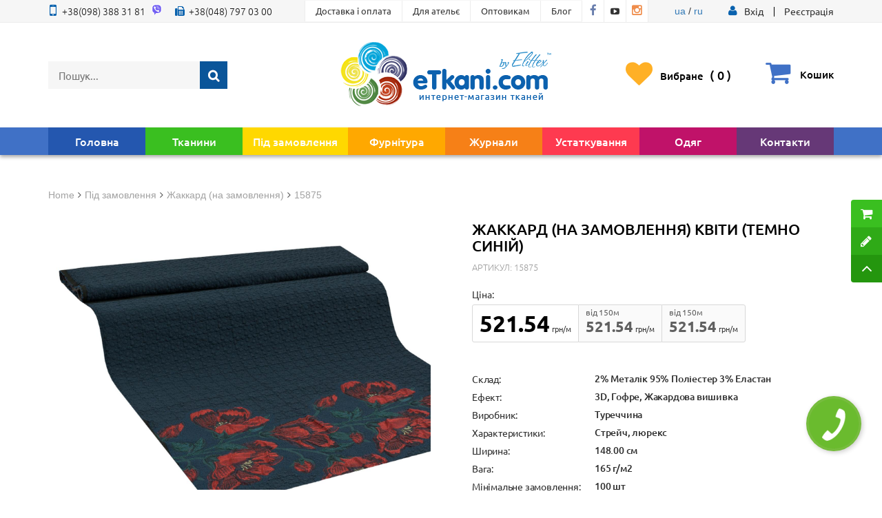

--- FILE ---
content_type: text/html; charset=UTF-8
request_url: https://etkani.com/zhakkard-pod-zakaz-15875
body_size: 27353
content:
<!DOCTYPE html>
<html lang="ru">
<head>    
    <meta charset="utf-8"/>
    <meta name="viewport" content="width=device-width, initial-scale=1.0, maximum-scale=1.0, user-scalable=no"/>
                <script type="application/ld+json">
            {"@context":"http:\/\/schema.org","@type":"Product","description":"\u0416\u0430\u043a\u043a\u0430\u0440\u0434 (\u043f\u043e\u0434 \u0437\u0430\u043a\u0430\u0437) 15875: ","name":"\u0416\u0430\u043a\u043a\u0430\u0440\u0434 (\u043d\u0430 \u0437\u0430\u043c\u043e\u0432\u043b\u0435\u043d\u043d\u044f)","image":"https:\/\/etkani.com\/images\/products\/origin\/c37eab8988b31c05e4f767cdb03124a3-15875.jpg","sku":"15875","offers":{"@type":"Offer","url":"https:\/\/etkani.com\/zhakkard-pod-zakaz-15875","availability":"http:\/\/schema.org\/InStock","price":"521.54","priceCurrency":"UAH"}}        </script>
            <link rel="stylesheet" type="text/css" href="/assets/a00be490/sweet-alert.min.css" />
<link rel="stylesheet" type="text/css" href="/assets/87d989f1/jui/css/base/jquery-ui.css" />
<link rel="stylesheet" type="text/css" href="/assets/9fcf510b/css/bootstrap.min.css" />
<link rel="stylesheet" type="text/css" href="/assets/9fcf510b/css/bootstrap-theme.min.css" />
<link rel="stylesheet" type="text/css" href="/assets/7d11d3fd/jquery.raty.css" />
<link rel="stylesheet" type="text/css" href="/assets/9336266c/owl-carousel/owl.carousel.min.css" />
<link rel="stylesheet" type="text/css" href="/assets/398ee7d/css/font-awesome.min.css" />
<link rel="stylesheet" type="text/css" href="/assets/f357cf5/mdl-selectfield.min.css" />
<link rel="stylesheet" type="text/css" href="/assets/96116766/styleNew.css?v=4.2" />
<link rel="stylesheet" type="text/css" href="/assets/96116766/mobile.css?v=4.0" />
<link rel="stylesheet" type="text/css" href="/assets/41b02cbf/colorbox.css" />
<title>Жаккард (под заказ) цветы,  цвет: темно-синий 15875 – купити от 521.54 грн/м | Etkani</title>
    <meta name="description" content="Придбати жаккард (под заказ) 15875  в магазині eTkani ✅ Гарантія якості ✅ Великий асортимент ✅ ☎️ (098) 388 31 81">
    <meta name="keywords" content="">
    <!-- Google Tag Manager -->
    <script>(function(w,d,s,l,i){w[l]=w[l]||[];w[l].push({'gtm.start':
    new Date().getTime(),event:'gtm.js'});var f=d.getElementsByTagName(s)[0],
    j=d.createElement(s),dl=l!='dataLayer'?'&l='+l:'';j.async=true;j.src=
    'https://www.googletagmanager.com/gtm.js?id='+i+dl;f.parentNode.insertBefore(j,f);
    })(window,document,'script','dataLayer','GTM-MWZ2RPV');</script>
    <!-- End Google Tag Manager -->

    <!-- Google tag (gtag.js) -->
    <script async src="https://www.googletagmanager.com/gtag/js?id=AW-940116821"></script>
    <script>
        window.dataLayer = window.dataLayer || [];
        function gtag(){dataLayer.push(arguments);}
        gtag('js', new Date());

        gtag('config', 'AW-940116821');
    </script>
</head>

<body class="body-product"><script type="text/javascript">
/*<![CDATA[*/
var recaptchaCallback = function(response){jQuery('#ContactForm_verifyCode').val(response);};


function scrollToElement(selector)
{
    var top = $(selector).position().top;
    $(window).scrollTop( top );
}

/*]]>*/
</script>

    
<!-- Google Tag Manager (noscript) -->
<noscript><iframe src="https://www.googletagmanager.com/ns.html?id=GTM-MWZ2RPV"
height="0" width="0" style="display:none;visibility:hidden"></iframe></noscript>
<!-- End Google Tag Manager (noscript) -->

<script>
    var orderMore = 15000;
    var orderMoreDiscount = 0;
    var orderMoreFreeShipping = 6000;
    var finished_group = 18;
</script>


<div class="topBar">
    <div class="container">
        <div class="flex">
            <div class="phones">
                <a href="tel:+380983883181" style="margin-right: 5px;"><span>+38(098) 388 31 81</span></a>
                 <a href="viber://chat?number=%2B380983883181" class="svg" style="margin-right: 15px;"><svg id="Layer_1" style="height: 16px; width: auto; fill: #fff;" data-name="Layer 1" xmlns="http://www.w3.org/2000/svg" viewBox="0 0 631.99 666.43"><defs><style>.cls-1{fill:#fff;}.cls-2{fill:#7360f2;}.cls-3{fill:none;stroke:#fff;stroke-linecap:round;stroke-linejoin:round;stroke-width:16.86px;}</style></defs><title>Artboard 5</title><path class="cls-1" d="M560.65,65C544.09,49.72,477.17,1.14,328.11.48c0,0-175.78-10.6-261.47,68C18.94,116.19,2.16,186,.39,272.55S-3.67,521.3,152.68,565.28l.15,0-.1,67.11s-1,27.17,16.89,32.71c21.64,6.72,34.34-13.93,55-36.19,11.34-12.22,27-30.17,38.8-43.89,106.93,9,189.17-11.57,198.51-14.61,21.59-7,143.76-22.65,163.63-184.84C646.07,218.4,615.64,112.66,560.65,65Z"/><path class="cls-2" d="M525.88,98.77c-14-12.72-74.43-50.69-200.52-51.24,0,0-149.31-9.81-221.79,55.84C63.23,143.2,49.64,202.43,48.15,274.71s-9.21,210.36,123,247.09h0s-.52,102.51-.58,111.52c0,6.3,1,10.61,4.6,11.5,2.59.63,6.47-.71,9.77-4,21.14-21.23,88.82-102.88,88.82-102.88,90.81,5.93,163.06-12,170.83-14.54C462.91,517.51,562,509,578.77,373.54,596.1,233.91,572.4,138.6,525.88,98.77Z"/><path class="cls-3" d="M389.47,268.77q-2.46-49.59-50.38-52.09"/><path class="cls-3" d="M432.72,283.27q1-46.2-27.37-77.2c-19-20.74-45.3-32.16-79.05-34.63"/><path class="cls-3" d="M477,300.59q-.61-80.17-47.91-126.28t-117.65-46.6"/><path class="cls-1" d="M340.76,381.68s11.85,1,18.23-6.86l12.44-15.65c6-7.76,20.48-12.71,34.66-4.81A366.67,366.67,0,0,1,437,374.1c9.41,6.92,28.68,23,28.74,23,9.18,7.75,11.3,19.13,5.05,31.13,0,.07-.05.19-.05.25a129.81,129.81,0,0,1-25.89,31.88c-.12.06-.12.12-.23.18q-13.38,11.18-26.29,12.71a17.39,17.39,0,0,1-3.84.24,35,35,0,0,1-11.18-1.72l-.28-.41c-13.26-3.74-35.4-13.1-72.27-33.44a430.39,430.39,0,0,1-60.72-40.11,318.31,318.31,0,0,1-27.31-24.22l-.92-.92-.92-.92h0l-.92-.92c-.31-.3-.61-.61-.92-.92a318.31,318.31,0,0,1-24.22-27.31,430.83,430.83,0,0,1-40.11-60.71c-20.34-36.88-29.7-59-33.44-72.28l-.41-.28a35,35,0,0,1-1.71-11.18,16.87,16.87,0,0,1,.23-3.84Q141,181.42,152.12,168c.06-.11.12-.11.18-.23a129.53,129.53,0,0,1,31.88-25.88c.06,0,.18-.06.25-.06,12-6.25,23.38-4.13,31.12,5,.06.06,16.11,19.33,23,28.74a366.67,366.67,0,0,1,19.74,30.94c7.9,14.17,2.95,28.68-4.81,34.66l-15.65,12.44c-7.9,6.38-6.86,18.23-6.86,18.23S254.15,359.57,340.76,381.68Z"/></svg></a>
                <a href="tel:+380487970300"><span>+38(048) 797 03 00</span></a>
            </div>
            <ul class="topBarMenu">
                <li class="cl-effect-5"><a href="/delivery"><span data-hover="Доставка і оплата">Доставка і оплата</span></a></li><li class="cl-effect-5"><a href="/atelie"><span data-hover="Для ательє">Для ательє</span></a></li><li class="cl-effect-5"><a href="/optovikam"><span data-hover="Оптовикам">Оптовикам</span></a></li><li class="cl-effect-5"><a href="/articles"><span data-hover="Блог">Блог</span></a></li>                <li class="socialLink">
                    <a target="_blank" href="https://www.facebook.com/%D0%98%D0%BD%D1%82%D0%B5%D1%80%D0%BD%D0%B5%D1%82-%D0%BC%D0%B0%D0%B3%D0%B0%D0%B7%D0%B8%D0%BD-%D1%82%D0%BA%D0%B0%D0%BD%D0%B5%D0%B9-Etkanicom-980257595438986/">
                        <span><i class="fa fa-facebook fa-fw" aria-hidden="true"></i></span><span><i class="fa fa-facebook fa-fw" aria-hidden="true"></i></span>
                    </a>
                </li>
                <li class="socialLink">
                    <a target="_blank" href="https://www.youtube.com/channel/UCVbw2R4QDO8RO7isKYoP7Ng">
                        <span><i class="fa fa-youtube-play fa-fw" aria-hidden="true"></i></span><span><i class="fa fa-youtube-play fa-fw" aria-hidden="true"></i></span>
                    </a>
                </li>
                <li class="socialLink">
                    <a target="_blank" href="https://www.instagram.com/etkani.shop/">
                        <span><i class="fa fa-instagram fa-fw" aria-hidden="true"></i></span><span><i class="fa fa-instagram fa-fw" aria-hidden="true"></i></span>
                    </a>
                </li>
            </ul>
            <div>
                <a href="/">ua</a> / <a href="/ru">ru</a>
            </div>
             <div class="loginFormWrap">
                            <i class="fa fa-user" aria-hidden="true"></i>
                            
                                                                    <a href="#modalEntry" role="button" data-toggle="modal">
                                        <span>Вхід</span>
                                    </a>
                                
                                <a class="registerLink" href="/user/register">Реєстрація</a>                            
                                        </div>
        </div>
    </div>
</div>
<div class="container" id="stickyMenuOffset">
        <div id="header" class="headerNew">
                <div class="headerFlex">
                        <form class="navbar-search" action="/search" method="get"><input type="hidden" name="group" value="18"><input class="searchSubmitButtonNew" type="submit" value=""><input id="searchstring" rel="url" placeholder="Пошук..." class="search-query span2" required="required" type="text" value="" name="term" /></form>                    
                    <a href="/" class="mainLogo"><img class="logoNew" src="/images/newDesignImages/logo-etkani-final.png" alt="Купити тканину в інтернет-магазині eTkani" title="Інтернет-магазин тканин eTkani"></a>
                    
                    <div class="headerActions">
                        <a class="headerLoginLinkNew favouritesLink favourite" href="/favourites">
                            <span class="fav">Вибране                                <i class="quantity">(<i class="quantity counter">0</i> )</i>
                            </span>
                        </a>                      
                        <a class="headerLoginLinkNew favouritesLink cart" href="#" data-target="#SimplyCart" data-toggle="modal" data-original-title="" title=""><span class="cartQHead counter" id="cqtanimation">0</span><span class="fav cart"><span class="help">Кошик</span></span></a>
                    </div>
                </div>
        </div><!-- //#header-->
</div> <!-- end of .container -->

<div class="stickyMenu">
    <div class="mainNavNewWrapper">
        <div class="mainNavNew container">
            <nav class="myMenu navbar navbar-default">

                <div class="navbar-header">
                    <div class="mobileMenuMain">
                        <div class="searchFormWrap">
                        <form class="navbar-search" action="/search" method="get"><input type="hidden" name="group" value="18"><input class="searchSubmitButtonMobile" id="searchSubmitMobile" type="submit" value=""><a class="closeSearch" id="closeSearchMobile" href="#"></a><input id="searchstring-mobile" rel="url" placeholder="Пошук..." class="search-query span2" required="required" type="text" value="" name="term" /></form>                        </div>
                        <div class="flexMiddleMenuMobile">
                            <div class="favouritesMobileWrap favourite">
                                <a class="" href="/favourites">
                                    <span class="fav"><span>Вибране</span></span>
                                    <span class="middleMenuqtyMobile counter">0</span>
                                </a>
                            </div>
                            <div class="CartMobileWrap cart">
                                <a class="" href="#" data-target="#SimplyCart" data-toggle="modal" data-original-title="" title="">                                   
                                    <span class="fav"><span>Кошик</span></span>
                                    <span class="middleMenuqtyMobile counter">0</span>
                                </a>
                            </div>
                        </div>
                    </div>
                    <button type="button" class="mobileMenuToggle" data-toggle="modal" data-target="#menuModal" aria-expanded="false">
                        <span class="sr-only">Меню</span>
                        <span class="icon-bar"></span>
                        <span class="icon-bar"></span>
                        <span class="icon-bar"></span>
                    </button>
                </div>
                <div class="collapse navbar-collapse" id="bs-example-navbar-collapse-1">
                    <ul class="navbar-nav nav" id="yw3" role="menu">
    <li class=""><a href="/">Головна</a></li><li class=" megamenuActiveLink"><a href="/catalog-tkaney">Тканини</a>                    <div class="megamenu ">
                        <ul class="megamuneTypes">
                            <li class="active" data-tab="tabClothes">Типи тканин</li>
                            <li class="" data-tab="tabTypes">Призначення</li>
                                                        <li class="" data-tab="tabPopular">Популярні</li>
                                                    </ul>
                        <div class="listWrapper">
                            <div class="typeTab active" id="tabClothes">
                                <ul>
                                    <li ><a href="/product/avto-tkani">АвтоТканини оббивні</a></li><li ><a href="/product/satin-atlas-shelk">Атлас, сатин, тафта</a></li><li ><a href="/product/bluzochnaya-rubashechnaya">Блузкова, сорочкова</a></li><li ><a href="/product/brezent-meshkovina">Брезент, мішковина</a></li><li ><a href="/product/velvet">Вельвет</a></li><li ><a href="/product/velyur-barhatvelvet">Велюр (Оксамит)</a></li><li ><a href="/product/gipyur-kruzhevomakrame">Гіпюр, макраме, шиття</a></li><li ><a href="/product/decor-teater">Декор та Театр</a></li><li ><a href="/product/dzhins">Джинс</a></li><li ><a href="/product/domashniy-textil">Домашній текстиль</a></li><li ><a href="/product/zhakkard">Жаккард</a></li><li ><a href="/product/zamshevye">Замшеві</a></li><li ><a href="/product/kozha-iskusstvennaya">Шкіра штучна</a></li><li ><a href="/product/kostyumno-platelnaya">Костюмно-плательна</a></li><li ><a href="/product/len">Льон, органза</a></li><li ><a href="/product/mebelnye">Меблеві</a></li><li ><a href="/product/fur">Хутро</a></li><li ><a href="/product/paetka">Паєтки</a></li><li ><a href="/product/paltovaya">Пальтова</a></li><li ><a href="/product/plaschevo-kurtochnaya">Плащово-курткова</a></li><li ><a href="/product/plush">Плюшеві</a></li><li ><a href="/product/podkladochnaya">Підкладкова</a></li><li ><a href="/product/setka">Сітка, фатин</a></li><li ><a href="/product/trikotazh">Трикотаж</a></li><li ><a href="/product/shelk">Шовк, Креп</a></li><li ><a href="/product/shifon">Шифон</a></li><li ><a href="/product/shtornaya">Шторна</a></li>                                </ul>
                                <div class="megamenuText">
                                    <p>Якість та доступність в одному флаконі! <span>Вигідні акції та регулярне оновлення каталогу</span></p>
                                    <a class="megamenuButton"
                                       href="/catalog-tkaney?params%5Bsale%5D=on">Перейти у розпродаж</a>
                                </div>
                            </div>
                            <div class="typeTab tabTypes" id="tabTypes">
                                <ul class="tabButtons">
                                    <li class="active"  data-tab="purpose-spec-tkani">Спец. Тканини</li><li   data-tab="purpose-dom">Хата</li><li   data-tab="purpose-odezhda">Одяг</li>                                </ul>
                                <div class="tabTypesInnerWrap">
                                                                            <ul class="typesContent active"
                                            id="purpose-spec-tkani">
                                            <li ><a href="/purpose-avtotkani-dlya-potolka">Автотканини для стелі</a></li><li ><a href="/purpose-avtotkani-dlya-sideniy">Автотканини для сидінь</a></li><li ><a href="/purpose-avtotkani-dlya-salona">Автотканини для салону</a></li><li ><a href="/purpose-avto-kozhzam">Авто шкірозамінник</a></li><li ><a href="/purpose-avtotkani-dlya-chehlov">Автотканини для чохлів</a></li><li ><a href="/purpose-avtotkani-dlya-shtor">Автотканини для штор</a></li>                                        </ul>
                                                                                <ul class="typesContent "
                                            id="purpose-dom">
                                            <li ><a href="/purpose-tkan-dlya-detskogo-postelnogo-belya">Тканина для дитячої постільної білизни</a></li><li ><a href="/purpose-tkan-dlya-postelnogo-belya">Тканина для постільної білизни</a></li><li ><a href="/purpose-tkan-dlya-skatertey">Тканина для скатертин</a></li><li ><a href="/purpose-tkan-dlya-polotenec">Тканина для рушників</a></li><li ><a href="/purpose-tkan-dlya-podushek">Тканина для подушок</a></li><li ><a href="/purpose-tkan-dlya-matrasov">Тканина для матраців</a></li><li ><a href="/purpose-tkan-dlya-pokryval">Тканина для покривал</a></li>                                        </ul>
                                                                                <ul class="typesContent "
                                            id="purpose-odezhda">
                                            <li ><a href="/purpose-tkan-dlya-bryuk">Тканина для штанів</a></li><li ><a href="/purpose-tkan-dlya-verhney-odezhdy">Тканина для верхнього одягу</a></li><li ><a href="/purpose-tkan-dlya-platya">Тканина для сукні</a></li><li ><a href="/purpose-tkan-dlya-svadebnogo-platya">Тканина для весільного плаття</a></li><li ><a href="/purpose-tkan-na-kostyum">Тканина на костюм</a></li><li ><a href="/purpose-detskie-tkani">Дитячі тканини</a></li><li ><a href="/purpose-tkan-dlya-pidzhaka">Тканина для піджака</a></li><li ><a href="/purpose-sportivnye-tkani">Спортивні тканини</a></li><li ><a href="/purpose-tkan-dlya-tancev">Тканина для танців</a></li><li ><a href="/purpose-tkan-dlya-shkolnoy-formy">Тканина для шкільної форми</a></li><li ><a href="/purpose-tkan-na-pizhamy">Тканина на піжами</a></li><li ><a href="/purpose-tkan-dlya-kupalnikov">Тканина для купальників</a></li><li ><a href="/purpose-tkan-dlya-nizhnego-belya">Тканина для нижньої білизни</a></li><li ><a href="/purpose-tkan-dlya-futbolok">Тканина для футболок</a></li>                                        </ul>
                                                                        </div>
                            </div>
                                                            <div class="typeTab" id="tabPopular">
                                    <ul>
                                        <li ><a href="/trikotazh-angora">Трикотаж ангора</a></li><li ><a href="/tkan-dayving">Тканина дайвінг</a></li><li ><a href="/tkan-gabardin">Тканина габардин</a></li><li ><a href="/tkan-payetki">Паєткова тканина</a></li><li ><a href="/trikotazh-maslo">Трикотаж олія</a></li><li ><a href="/tkan-mikromaslo">Тканина мікромасло</a></li><li ><a href="/tkan-batist">Тканина батіст</a></li><li ><a href="/tkan-glitter">Тканина гліттер</a></li><li ><a href="/tkan-evrosetka">Євросітка</a></li><li ><a href="/strausinyie-perya">Страусове пір'я</a></li><li ><a href="/tkan-trehnitka">Тринитка</a></li><li ><a href="/setka-s-vyishivkoy">Сітка з вишивкою</a></li><li ><a href="/trikotazh-dzhersi">Трикотаж джерсі</a></li><li ><a href="/angora-soft">Ангора софт</a></li><li ><a href="/kotton-memori">Коттон меморі</a></li><li ><a href="/krep-satin">Кріп сатин</a></li><li ><a href="/tkan-barhat">Тканина оксамит</a></li><li ><a href="/tkan-poplin">Тканина поплін</a></li>                                    </ul>
                                </div>
                                                        </div>
                    </div>
                    </li><li class=" megamenuActiveLink"><a href="/catalog-zakaz">Під замовлення</a>                    <ul class="megamenu ">
                        <li ><a href="/product/zakaz-zhakkard">Жаккард (на замовлення)</a></li><li ><a href="/product/zakaz-trikotaj">Трикотаж (на замовлення)</a></li><li ><a href="/product/zakaz-dekor-theater">Декор та Театр (на замовлення)</a></li><li ><a href="/product/zakaz-linen">Льон, органза (на замовлення)</a></li><li ><a href="/product/zakaz-shifon">Шифон (на замовлення)</a></li><li ><a href="/product/zakaz-kostym">Костюмно-плательна (на замовлення)</a></li><li ><a href="/product/zakaz-krep">Кріп (на замовлення)</a></li><li ><a href="/product/zakaz-velur-barhat">Велюр, Оксамит (на замовлення)</a></li><li ><a href="/product/zakaz-bluz-rubashka">Блузкова, сорочка (на замовлення)</a></li><li ><a href="/product/zakaz-mebelnie">Меблеві (на замовлення)</a></li>                    </ul>
                    </li><li class=" megamenuActiveLink"><a href="/catalog-furnitura">Фурнітура</a>                    <ul class="megamenu ">
                        <li ><a href="/product/molnii">Блискавки</a></li><li ><a href="/product/prajki">Пряжки</a></li><li ><a href="/product/dekor">Декор та прикраси</a></li><li ><a href="/product/carbine">Карабіни</a></li><li ><a href="/product/HooksFasteners">Гачки та Застібки</a></li><li ><a href="/product/buttons">Ґудзики</a></li><li ><a href="/product/snap">Кнопки</a></li><li ><a href="/product/fleas-eyelets">Блочки та Люверси</a></li><li ><a href="/product/zaklepki">Холнітени, заклепки</a></li><li ><a href="/product/begunki-molnii">Бігунки для блискавок</a></li><li ><a href="/product/tesma-lenta-stropa">Тесьма, стрічка, стропа</a></li><li ><a href="/product/thread">Нитка швейна</a></li>                    </ul>
                    </li><li class=" megamenuActiveLink"><a href="/catalog-journals">Журнали</a>                    <ul class="megamenu ">
                        <li ><a href="/product/journals-burda">Журнали &quot;Бурда&quot;</a></li><li ><a href="/product/moden-susanna">Журнали Moden Susanna</a></li><li ><a href="/product/journal-atelie">Журнали Ательє</a></li><li ><a href="/product/journal-marfy-moda">Журнали Marfy Moda</a></li><li ><a href="/product/journal-focus">Журнали Focus</a></li><li ><a href="/product/journal-galery-fashion">Журнали Gallery Fashion</a></li><li ><a href="/product/journal-showdetails">Журнали Showdetails</a></li><li ><a href="/product/journal-heine">Журнали Heine</a></li><li ><a href="/product/journal-lofficiel">Журнали L`Officiel</a></li><li ><a href="/product/journal-sewing-and-cutting">Журнали Шиття та Крій</a></li><li ><a href="/product/journal-fashion-style">Журнали Fashion Style</a></li><li ><a href="/product/journal-madeleine">Журнали MadeLeine</a></li><li ><a href="/product/journal-donna-collezioni">Журнали Donna Collezioni</a></li><li ><a href="/product/journal-next-look">Журнали Next Look</a></li><li ><a href="/product/journal-previous">Журнали Previous</a></li><li ><a href="/product/journal-catwalks-book">Журнали Catwalks Book</a></li><li ><a href="/product/zhurnal-fashion-mag">Журнали Fashion Mag</a></li>                    </ul>
                    </li><li class=" megamenuActiveLink"><a href="/catalog-oborudovanie">Устаткування</a>                    <ul class="megamenu ">
                        <li ><a href="/product/oborudovanie-vto">Устаткування СОТ</a></li><li ><a href="/product/torg-oborudovanie">Устаткування для торгівлі</a></li><li ><a href="/product/machines">Машини для шиття</a></li><li ><a href="/product/other">Різне</a></li>                    </ul>
                    </li><li class=""><a href="/clothes">Одяг</a></li><li class=""><a href="/contact">Контакти</a></li></ul>                </div><!-- /.navbar-collapse -->
            </nav>
        </div>
    </div>
</div>

<div id="menuModal" class="modal modalMenuMobile fade" tabindex="-1" role="dialog" aria-hidden="true">  
    <div class="modal-body">
        <div class="modalHeader">
            <div class="headerFlexModalMobile">
                <button class="backToMenuMobile" id="backToMenu">
                    <span></span>
                    <span></span>
                    <span></span>
                </button>
                <button class="closeMenuMobile" data-dismiss="modal" aria-label="Close"></button>       
            </div>
            <div class="loginFormWrap">
                                                        
                    <a href="#" class="showLogin">
                        <span>Вхід</span>
                    </a><a id="registerLinkMobile" class="registerLink registerLinkMobile" href="#">Реєстрація</a>
                            </div>
        </div>
        <div class="mainBlockMenuMobileWrap">
            <div class="menu">
                <ul class="navbar-nav nav" id="yw4" role="menu">
    <li class=""><a href="/">Головна</a>                                                        </li><li class=" megamenuActiveLink"><a href="/catalog-tkaney">Тканини</a>                                                        <span class="submenuToggle"><i class="fa fa-angle-down fa-lg fa-fw" aria-hidden="true"></i></span>
                            <ul class="submenuMobile">
                                <li>
                                    <ul class="navbar-nav">
                                        <li class="megamenuActiveLink">
                                            <a class="submenuToggleCategory" href="javascript:void(0);"><span>Типи тканин</span><i class="fa fa-angle-down fa-lg fa-fw" aria-hidden="true"></i></a>
                                            <ul class="submenuMobileCategory">
                                                <li><a href="/product/avto-tkani">АвтоТканини оббивні</a></li><li><a href="/product/satin-atlas-shelk">Атлас, сатин, тафта</a></li><li><a href="/product/bluzochnaya-rubashechnaya">Блузкова, сорочкова</a></li><li><a href="/product/brezent-meshkovina">Брезент, мішковина</a></li><li><a href="/product/velvet">Вельвет</a></li><li><a href="/product/velyur-barhatvelvet">Велюр (Оксамит)</a></li><li><a href="/product/gipyur-kruzhevomakrame">Гіпюр, макраме, шиття</a></li><li><a href="/product/decor-teater">Декор та Театр</a></li><li><a href="/product/dzhins">Джинс</a></li><li><a href="/product/domashniy-textil">Домашній текстиль</a></li><li><a href="/product/zhakkard">Жаккард</a></li><li><a href="/product/zamshevye">Замшеві</a></li><li><a href="/product/kozha-iskusstvennaya">Шкіра штучна</a></li><li><a href="/product/kostyumno-platelnaya">Костюмно-плательна</a></li><li><a href="/product/len">Льон, органза</a></li><li><a href="/product/mebelnye">Меблеві</a></li><li><a href="/product/fur">Хутро</a></li><li><a href="/product/paetka">Паєтки</a></li><li><a href="/product/paltovaya">Пальтова</a></li><li><a href="/product/plaschevo-kurtochnaya">Плащово-курткова</a></li><li><a href="/product/plush">Плюшеві</a></li><li><a href="/product/podkladochnaya">Підкладкова</a></li><li><a href="/product/setka">Сітка, фатин</a></li><li><a href="/product/trikotazh">Трикотаж</a></li><li><a href="/product/shelk">Шовк, Креп</a></li><li><a href="/product/shifon">Шифон</a></li><li><a href="/product/shtornaya">Шторна</a></li>                                            </ul>
                                        </li>
                                                                                    <li class="megamenuActiveLink">
                                                <a class="submenuToggleCategory" href="javascript:void(0);"><span>Призначення</span><i
                                                            class="fa fa-angle-down fa-lg fa-fw" aria-hidden="true"></i></a>
                                                <ul class="submenuMobileCategory">
                                                    <li><a href="/purpose-avtotkani-dlya-potolka">Автотканини для стелі</a></li><li><a href="/purpose-avtotkani-dlya-sideniy">Автотканини для сидінь</a></li><li><a href="/purpose-avtotkani-dlya-salona">Автотканини для салону</a></li><li><a href="/purpose-avto-kozhzam">Авто шкірозамінник</a></li><li><a href="/purpose-avtotkani-dlya-chehlov">Автотканини для чохлів</a></li><li><a href="/purpose-avtotkani-dlya-shtor">Автотканини для штор</a></li><li><a href="/purpose-tkan-dlya-detskogo-postelnogo-belya">Тканина для дитячої постільної білизни</a></li><li><a href="/purpose-tkan-dlya-postelnogo-belya">Тканина для постільної білизни</a></li><li><a href="/purpose-tkan-dlya-skatertey">Тканина для скатертин</a></li><li><a href="/purpose-tkan-dlya-polotenec">Тканина для рушників</a></li><li><a href="/purpose-tkan-dlya-podushek">Тканина для подушок</a></li><li><a href="/purpose-tkan-dlya-matrasov">Тканина для матраців</a></li><li><a href="/purpose-tkan-dlya-pokryval">Тканина для покривал</a></li><li><a href="/purpose-tkan-dlya-bryuk">Тканина для штанів</a></li><li><a href="/purpose-tkan-dlya-verhney-odezhdy">Тканина для верхнього одягу</a></li><li><a href="/purpose-tkan-dlya-platya">Тканина для сукні</a></li><li><a href="/purpose-tkan-dlya-svadebnogo-platya">Тканина для весільного плаття</a></li><li><a href="/purpose-tkan-na-kostyum">Тканина на костюм</a></li><li><a href="/purpose-detskie-tkani">Дитячі тканини</a></li><li><a href="/purpose-tkan-dlya-pidzhaka">Тканина для піджака</a></li><li><a href="/purpose-sportivnye-tkani">Спортивні тканини</a></li><li><a href="/purpose-tkan-dlya-tancev">Тканина для танців</a></li><li><a href="/purpose-tkan-dlya-shkolnoy-formy">Тканина для шкільної форми</a></li><li><a href="/purpose-tkan-na-pizhamy">Тканина на піжами</a></li><li><a href="/purpose-tkan-dlya-kupalnikov">Тканина для купальників</a></li><li><a href="/purpose-tkan-dlya-nizhnego-belya">Тканина для нижньої білизни</a></li><li><a href="/purpose-tkan-dlya-futbolok">Тканина для футболок</a></li>                                                </ul>
                                            </li>
                                                                                                                            <li class="megamenuActiveLink">
                                                <a class="submenuToggleCategory" href="javascript:void(0);"><span>Популярні</span><i
                                                            class="fa fa-angle-down fa-lg fa-fw" aria-hidden="true"></i></a>
                                                <ul class="submenuMobileCategory">
                                                    <li><a href="/trikotazh-angora">Трикотаж ангора</a></li><li><a href="/tkan-dayving">Тканина дайвінг</a></li><li><a href="/tkan-gabardin">Тканина габардин</a></li><li><a href="/tkan-payetki">Паєткова тканина</a></li><li><a href="/trikotazh-maslo">Трикотаж олія</a></li><li><a href="/tkan-mikromaslo">Тканина мікромасло</a></li><li><a href="/tkan-batist">Тканина батіст</a></li><li><a href="/tkan-glitter">Тканина гліттер</a></li><li><a href="/tkan-evrosetka">Євросітка</a></li><li><a href="/strausinyie-perya">Страусове пір'я</a></li><li><a href="/tkan-trehnitka">Тринитка</a></li><li><a href="/setka-s-vyishivkoy">Сітка з вишивкою</a></li><li><a href="/trikotazh-dzhersi">Трикотаж джерсі</a></li><li><a href="/angora-soft">Ангора софт</a></li><li><a href="/kotton-memori">Коттон меморі</a></li><li><a href="/krep-satin">Кріп сатин</a></li><li><a href="/tkan-barhat">Тканина оксамит</a></li><li><a href="/tkan-poplin">Тканина поплін</a></li>                                                </ul>
                                            </li>
                                                                                </ul>
                                </li>
                            </ul>
                                                        </li><li class=" megamenuActiveLink"><a href="/catalog-zakaz">Під замовлення</a>                                                        </li><li class=" megamenuActiveLink"><a href="/catalog-furnitura">Фурнітура</a>                                                        </li><li class=" megamenuActiveLink"><a href="/catalog-journals">Журнали</a>                                                        </li><li class=" megamenuActiveLink"><a href="/catalog-oborudovanie">Устаткування</a>                                                        </li><li class=""><a href="/clothes">Одяг</a>                                                        </li><li class=""><a href="/contact">Контакти</a>                                                        </li></ul>            </div>
            <div class="loginForm">
                <div id="loginMobile">
                    <h2>Вхід</h2>
                    <form id="login-formmobile" action="/user/login" method="post">
<div class="form-group">
    <div class="mat-div">
        <label class="mat-label required" for="LoginForm_emailmobile">Ваш Email или телефон <span class="required">*</span></label>        <input class="mat-input" autocomplete="off" required="required" id="LoginForm_emailmobile" name="LoginForm[email]" type="text" />            </div>
</div>
<div class="form-group">
    <div class="mat-div">
        <label class="mat-label required" for="LoginForm_passwordmobile">Пароль <span class="required">*</span></label>        <input class="mat-input" autocomplete="off" id="LoginForm_passwordmobile" required="required" name="LoginForm[password]" type="password" />            </div>
</div>
<input value="1" id="LoginForm_rememberMemobile" name="LoginForm[rememberMe]" type="hidden" /><input class="btn btn-primary" type="submit" name="yt1" value="Вход" />
</form>                </div>
                <div id="personalAccountMobile" class="personalAccountMobile hidden">
                    <a href="/user/update">Мій профіль</a><br>
                    <a href="/user/orders">Мої замовлення</a><br>
                </div>
            </div>
            <div class="registrationForm">
                <h2>Реєстрація</h2>
                <form onsubmit="" id="user-model-formmobile" action="/user/register" method="post">    <div class="col-6">
        <div class="col-3">
            <div class="mat-div">
                <label class="mat-label required" for="UserProfileFormModel_emailmobile">Email <span class="required">*</span></label>                <input class="mat-input" size="50" maxlength="50" data-index="0" id="UserProfileFormModel_emailmobile" name="UserProfileFormModel[email]" type="text" />                <div id="UserProfileFormModel_email_em_mobile" class="errorMessage" style="display:none"></div>            </div>
                            <div class="mat-div">
                    <label class="mat-label required" for="UserProfileFormModel_passwordmobile">Пароль <span class="required">*</span></label>                    <input class="mat-input" size="60" maxlength="255" autocomplete="off" data-index="1" id="UserProfileFormModel_passwordmobile" name="UserProfileFormModel[password]" type="password" />                    <div id="UserProfileFormModel_password_em_mobile" class="errorMessage" style="display:none"></div>                </div>
                <div class="mat-div">
                    <label class="mat-label required" for="UserProfileFormModel_repeat_passwordmobile">Пароль ще раз <span class="required">*</span></label>                    <input class="mat-input" size="60" maxlength="255" autocomplete="off" data-index="2" id="UserProfileFormModel_repeat_passwordmobile" name="UserProfileFormModel[repeat_password]" type="password" />                    <div id="UserProfileFormModel_repeat_password_em_mobile" class="errorMessage" style="display:none"></div>                </div>
                            <div class="mat-div">
                <label class="mat-label required" for="UserProfileFormModel_last_namemobile">Прізвище <span class="required">*</span></label>                <input class="mat-input" size="25" maxlength="25" data-index="3" id="UserProfileFormModel_last_namemobile" name="UserProfileFormModel[last_name]" type="text" />                <div id="UserProfileFormModel_last_name_em_mobile" class="errorMessage" style="display:none"></div>            </div>
            <div class="mat-div">
                <label class="mat-label required" for="UserProfileFormModel_first_namemobile">Ім'я <span class="required">*</span></label>                <input class="mat-input" size="25" maxlength="25" data-index="4" id="UserProfileFormModel_first_namemobile" name="UserProfileFormModel[first_name]" type="text" />                <div id="UserProfileFormModel_first_name_em_mobile" class="errorMessage" style="display:none"></div>            </div>
            <div class="mat-div">
                <label class="mat-label required" for="UserProfileFormModel_patronymicmobile">По-батькові <span class="required">*</span></label>                <input class="mat-input" size="25" maxlength="25" data-index="5" id="UserProfileFormModel_patronymicmobile" name="UserProfileFormModel[patronymic]" type="text" />                <div id="UserProfileFormModel_patronymic_em_mobile" class="errorMessage" style="display:none"></div>            </div>
            <div class="mat-div">
                <label class="mat-label" for="UserProfileFormModel_websitemobile">Сайт компанії</label>                <input class="mat-input" size="25" maxlength="25" data-index="6" id="UserProfileFormModel_websitemobile" name="UserProfileFormModel[website]" type="text" />                <div id="UserProfileFormModel_website_em_mobile" class="errorMessage" style="display:none"></div>            </div>
        </div>
        <div class="col-3">
            <div class="mat-div select">
                <label class="mat-label required" for="UserProfileFormModel_client_typemobile">Вид діяльності <span class="required">*</span></label>                <select class="mat-input mdl-selectfield__select" id="UserProfileFormModel_client_typemobile" name="UserProfileFormModel[client_type]">
<option value="0">Не вказано</option>
<option value="1">У мене виробництво</option>
<option value="2">У мене ательє</option>
<option value="3">Я дизайнер</option>
<option value="4">Шию на замовлення</option>
<option value="5">Шию для себе</option>
<option value="6">Гуртова торгівля</option>
<option value="7">Роздрібна торгівля</option>
</select>                <div class="mdl-selectfield__icon"><span class="caret1"></span></div>
                <div class="mdl-selectfield__error" id="UserProfileFormModel_client_type_em_mobile" style="display:none"></div>            </div>
            <div class="mat-div select">
                <label class="mat-label" for="UserProfileFormModel_country_idmobile">Країна</label>                <select class="mat-input mdl-selectfield__select" id="UserProfileFormModel_country_idmobile" name="UserProfileFormModel[country_id]">
<option value="0">Украина</option>
<option value="1">Россия</option>
<option value="2">Молдова</option>
<option value="3">Беларусь</option>
<option value="4">Другая</option>
</select>                <div class="mdl-selectfield__icon"><span class="caret1"></span></div>
                <div class="mdl-selectfield__error" id="UserProfileFormModel_country_id_em_mobile" style="display:none"></div>            </div>
            <div class="mat-div">
                <label class="mat-label required" for="UserProfileFormModel_phonemobile">Телефон <span class="required">*</span></label>                <input class="mat-input" id="UserProfileFormModel_phonemobile" name="UserProfileFormModel[phone]" type="tel" />                <div id="UserProfileFormModel_phone_em_mobile" class="errorMessage" style="display:none"></div>            </div>
            <div class="mat-div select">
                <label class="mat-label" for="UserProfileFormModel_delivery_type_idmobile">Доставка</label>                <select class="mat-input mdl-selectfield__select" id="UserProfileFormModel_delivery_type_idmobile" name="UserProfileFormModel[delivery_type_id]">
<option value="6">«Нова Пошта» (на відділення)</option>
<option value="5">«Нова Пошта» (адресна доставка)</option>
<option value="15">По Одесi (безкоштовно)</option>
<option value="8">ТК «Автолюкс»</option>
<option value="9">ТК «Гюнсел»</option>
<option value="11">ТК «Нiчний експресс»</option>
<option value="12">ТК «Мiст Експресс»</option>
<option value="13">ТК «САТ»</option>
<option value="14">ТК «Делiвери»</option>
<option value="10">Укрпошта</option>
<option value="1">Самовивіз за адресою</option>
</select>                <div class="mdl-selectfield__icon"><span class="caret1"></span></div>
                <div class="mdl-selectfield__error" id="UserProfileFormModel_delivery_type_id_em_mobile" style="display:none"></div>            </div>


            <div class="novaposhta-wrap">
                    <div class="mat-div">
                        <label class="mat-label" for="search-citymobile">Населений пункт</label>                        <input id="search-citymobile" rel="url" placeholder="" class="mat-input citySearch" name="UserProfileFormModel[search_city]" type="text" />
                                                    <div class="cityHelp balloonHelp">Почніть вводити назву міста російською і виберіть зі списку<span class="triangle arrow-left"></span></div>
                            

                        <input id="UserProfileFormModel_city_refmobile" name="UserProfileFormModel[city_ref]" type="hidden" />                        <div id="UserProfileFormModel_city_ref_em_mobile" class="errorMessage" style="display:none"></div>                    </div>
                
                <div class="station_id_block">
                        <div class="mat-div select">
                            <label class="mat-label" for="UserProfileFormModel_station_refmobile">Відділення</label>                            <select class="mat-input alwayson mdl-selectfield__select" id="UserProfileFormModel_station_refmobile" name="UserProfileFormModel[station_ref]">
<option value="">Виберіть відділення</option>
</select>                            <div class="mdl-selectfield__icon"><span class="caret1"></span></div>
                            <div id="UserProfileFormModel_station_ref_em_mobile" class="errorMessage" style="display:none"></div>                        </div>
                </div>

                <div class="address_block_novaposhta" style="display:none;">
                        <div class="mat-div">
                            <label class="mat-label" for="UserProfileFormModel_streetmobile">Вулиця</label>                            <input class="mat-input" id="UserProfileFormModel_streetmobile" name="UserProfileFormModel[street]" type="text" maxlength="125" />                            <div id="UserProfileFormModel_street_em_mobile" class="errorMessage" style="display:none"></div>                        </div>

                        <div class="mat-div">
                            <label class="mat-label" for="UserProfileFormModel_housemobile">Хата</label>                            <input class="mat-input" id="UserProfileFormModel_housemobile" name="UserProfileFormModel[house]" type="text" maxlength="15" />                            <div id="UserProfileFormModel_house_em_mobile" class="errorMessage" style="display:none"></div>                        </div>

                        <div class="mat-div">
                            <label class="mat-label" for="UserProfileFormModel_flatmobile">Квартира</label>                            <input class="mat-input" id="UserProfileFormModel_flatmobile" name="UserProfileFormModel[flat]" type="text" maxlength="15" />                            <div id="UserProfileFormModel_flat_em_mobile" class="errorMessage" style="display:none"></div>                        </div>

                </div>
            </div>

            <div class="address_block" style="display:none;">
                    <div class="mat-div textarea">
                        <label class="mat-label" for="UserProfileFormModel_addressmobile">Адреса доставки</label>                        <textarea class="mat-input" id="UserProfileFormModel_addressmobile" name="UserProfileFormModel[address]"></textarea>                        <div id="UserProfileFormModel_address_em_mobile" class="errorMessage" style="display:none"></div>                    </div>
            </div>

            <div class="buttonWrap">
                <input class="matButtonSave" onclick="" type="submit" name="yt2" value="Завершить регистрацию" />            </div>
        </div>
    </div>
</form>
            </div>
        </div>
        <div class="footerModalMobile">
            <a href="tel:+380983883181">+38(098) 388 31 81</a>
            <a href="tel:+380487970300">+38(048) 797 03 00</a>
        </div>
    </div>
</div>
<!-- //Новое главное меню -->    <div id="content">
        <div class="container">
        <ol class="breadcrumb" itemscope="itemscope" itemtype="http://schema.org/BreadcrumbList">
<li itemprop="itemListElement" itemscope itemtype="http://schema.org/ListItem"><a href="/" itemprop="item"><span itemprop="name">Home</span></a><meta itemprop="position" content="1" /></li><li itemprop="itemListElement" itemscope itemtype="http://schema.org/ListItem"><a href="/catalog-zakaz" itemprop="item"><span itemprop="name">під замовлення</span></a><meta itemprop="position" content="2" /></li><li itemprop="itemListElement" itemscope itemtype="http://schema.org/ListItem"><a href="/product/zakaz-zhakkard" itemprop="item"><span itemprop="name">жаккард (на замовлення) </span></a><meta itemprop="position" content="3" /></li><li itemprop="itemListElement" itemscope itemtype="http://schema.org/ListItem"><link itemprop="item" href="/zhakkard-pod-zakaz-15875"><span itemprop="name">15875</span><meta itemprop="position" content="4" /></link></li></ol>        </div>
        <div id="wrapper" class="row-fluid ">
            
<!-- Новая карточка товара -->
<section class="newProductView">
    

    <style type="text/css">
        .availability:after
        {
            content: "";
        }
    </style>
    
<!-- Новая карточка товара -->
    <div class="container ">
        <div class="row">
            <div class="col-md-6">
                <div class="zoomImageWrapper">
                    <div class="badgesProduct">
                                                                                            </div>
                    <a href="/images/products/origin/c37eab8988b31c05e4f767cdb03124a3-15875.jpg" target="_blank" class="colorbox zoom_01" data-title="<a class='btn btn-mini' target='_blank' href='/images/products/origin/c37eab8988b31c05e4f767cdb03124a3-15875.jpg'><i class='fa fa-search-plus' aria-hidden='true'></i></a>">
                        <div class="image-wrap">
                            <img id="zoom_01" src="/images/products/origin/c37eab8988b31c05e4f767cdb03124a3-15875.jpg?t=1548678221" alt="Жаккард (под заказ) - 15875" title="Жаккард (под заказ) - 15875" />
                        </div>
                    </a>
                                            <div id="gallery" class="productGalleryMain">
                                                                                                    <a href="#" data-image="/images/products/origin/c37eab8988b31c05e4f767cdb03124a3-15875.jpg" data-zoom-image="/images/products/origin/c37eab8988b31c05e4f767cdb03124a3-15875.jpg" title="Посмотреть">
                                        <img src="/images/products/preview/c37eab8988b31c05e4f767cdb03124a3-15875.jpg" data-src-orign="/images/products/origin/c37eab8988b31c05e4f767cdb03124a3-15875.jpg" class="img-responsive" alt="Фото 1 Ткань Жаккард (под заказ) гуртом та у роздріб"/>
                                    </a>
                                                                                                        <a href="#" data-image="/images/products/origin/_2/c37eab8988b31c05e4f767cdb03124a3-15875.jpg" data-zoom-image="/images/products/origin/_2/c37eab8988b31c05e4f767cdb03124a3-15875.jpg" title="Посмотреть">
                                        <img src="/images/products/preview/_2/c37eab8988b31c05e4f767cdb03124a3-15875.jpg" data-src-orign="/images/products/origin/_2/c37eab8988b31c05e4f767cdb03124a3-15875.jpg" class="img-responsive" alt="Фото 2 Ткань Жаккард (под заказ)"/>
                                    </a>
                                                                                                        <a href="#" data-image="/images/products/origin/_3/c37eab8988b31c05e4f767cdb03124a3-15875.jpg" data-zoom-image="/images/products/origin/_3/c37eab8988b31c05e4f767cdb03124a3-15875.jpg" title="Посмотреть">
                                        <img src="/images/products/preview/_3/c37eab8988b31c05e4f767cdb03124a3-15875.jpg" data-src-orign="/images/products/origin/_3/c37eab8988b31c05e4f767cdb03124a3-15875.jpg" class="img-responsive" alt="Фото 3 Ткань Жаккард (под заказ)"/>
                                    </a>
                                                                                                        <a href="#" data-image="/images/products/origin/_4/c37eab8988b31c05e4f767cdb03124a3-15875.jpg" data-zoom-image="/images/products/origin/_4/c37eab8988b31c05e4f767cdb03124a3-15875.jpg" title="Посмотреть">
                                        <img src="/images/products/preview/_4/c37eab8988b31c05e4f767cdb03124a3-15875.jpg" data-src-orign="/images/products/origin/_4/c37eab8988b31c05e4f767cdb03124a3-15875.jpg" class="img-responsive" alt="Фото 4 Ткань Жаккард (под заказ)"/>
                                    </a>
                                                        </div>
                                                                                                                                <div class="variantsGallery">
                            <p class="replaceh3">Інші варіанти цього товару. Усього: 3</p>
                                                            <a class="productVariationSingle " href="/zhakkard-pod-zakaz-15877"><img src="/images/products/thumb/7cd2c889cb6deb550a2f2800ff2e3daa-15877.jpg?t=1548678222" alt="" class="7cd2c889cb6deb550a2f2800ff2e3daa-15877"></a>
                                                                <a class="productVariationSingle " href="/zhakkard-pod-zakaz-15876"><img src="/images/products/thumb/2d1e666800c66f5434500dde625583ee-15876.jpg?t=1548678222" alt="" class="2d1e666800c66f5434500dde625583ee-15876"></a>
                                                                <a class="productVariationSingle active" href="/zhakkard-pod-zakaz-15875"><img src="/images/products/thumb/c37eab8988b31c05e4f767cdb03124a3-15875.jpg?t=1548678221" alt="" class="c37eab8988b31c05e4f767cdb03124a3-15875"></a>
                                                        </div>
                                        </div>
                <span style="display: none;" id="link_param">?t=1548678221</span>
            </div>
            <div class="col-md-6">
                <div class="rightColumnProduct">
                    <h1>Жаккард (на замовлення) квіти (темно синій)</h1>
                    <p class="artikul">Артикул: 15875</p>
                                        <div class="priceWrapper">
                        <span>Ціна:</span>
                                                    <table class="priceTable">
                                <tbody>
                                <tr>
                                    <td>
                                        <span class="priceMain">521.54</span>
                                        <span>грн/м</span>
                                    </td>
                                                                            <td>
                                            <span class="priceOpt">521.54</span>
                                            <span class="optQuantity">від 150м</span>
                                            <span>грн/м</span>
                                        </td>
                                        <td>
                                            <span class="priceOpt">521.54</span>
                                            <span class="optQuantity">від 150м</span>
                                            <span>грн/м</span>
                                        </td>
                                                                        </tr>
                                </tbody>
                            </table>
                                                </div>

                    <table class="featuresTable">
                                                    <tr>
                                <td>Cклад:</td>
                                <td>2% Металік  95% Поліестер  3% Еластан  </td>
                            </tr>
                                                                                                        <tr>
                                <td>Ефект:</td>
                                <td>3D, Гофре, Жакардова вишивка</td>
                            </tr>
                                                                                                        <tr>
                                <td>Виробник:</td>
                                <td>Туреччина</td>
                            </tr>
                                                                                <tr>
                                <td>Характеристики:</td>
                                <td>Стрейч, люрекс</td>
                            </tr>
                                                                                <tr>
                                <td>Ширина:</td>
                                <td>148.00 см</td>
                            </tr>
                                                                                <tr>
                                <td>Вага:</td>
                                <td>165 г/м2</td>
                            </tr>
                                                                                                                                                                <tr>
                                <td>Мінімальне замовлення:</td>
                                <td>100 шт</td>
                            </tr>
                                                </table>
                    <div class="under-order">Термін поставки: <span>21 день</span></div>                        <span  id="good_price_11015" style="display:none;">521.54</span>
                        <div class="priceButtonsWrapper">

                            <button class="btn addToCartButton" data-id="11015" data-code="15875" data-price="521.54" data-toggle="modal"
                                    data-target="#SimplyCart">Придбати                            </button>

                            <button class="addToFavourites addFavourites" data-id="11015" data-title="Жаккард (под заказ)">
                                <i class="fa fa-heart" aria-hidden="true"></i>
                            </button>

                            <div class="quantityWrapper">
                                                                    <div class="raportNewProductLabel" data-raport="1.5">рапорт = 150 см</div>
                                                                    <div class="input-group quantityInput">
                                    <span class="input-group-btn">
                                      <button class="btn quantityDown btn-default" type="button">-</button>
                                    </span>
                                    <input type="text" class="form-control quantity-count" data-fraction="0" data-id="11015" data-min="100" placeholder="100" value="100">
                                    <span class="product-unit">шт</span>
                                    <span class="input-group-btn">
                                      <button class="btn quantityUp btn-default" type="button">+</button>
                                    </span>
                                </div>
                                                                    <div class="raportNewProductQuantity">150 м</div>
                                                                </div>
                        </div>
                                        </div>
            </div>
        </div>
        <div class="row">
            <div class="col-md-8 col-lg-9 col-sm-7">
                            </div>
            <div class="col-md-4 col-lg-3 col-sm-5">
                <div class="row">
                    <div class="paymentDeliveryWrapper">
                        <div class="paymentMethods">
                            <p class="repalceh4"><i class="fa fa-usd fa-fw" aria-hidden="true"></i> Способи оплати:</p>
                            <ul>
                                <li><a href="#" data-toggle="modal" data-target="#pay-in-cash">За готівку</a></li>
                                <li><a href="#" data-toggle="modal" data-target="#pay-cashless">Безготівковий платіж</a></li>
                                <li><a href="#" data-toggle="modal" data-target="#pay-to-card">На картку Приватбанку</a></li>
                                <li><a href="#" data-toggle="modal" data-target="#pay-cod">Накладений платіж</a></li>
                                <li><a href="#" data-toggle="modal" data-target="#pay-online">Оплата онлайн</a></li>
                            </ul>
                            <div class="modal fade" id="pay-in-cash" tabindex="-1" role="dialog">
                                <div class="modal-dialog" role="document">
                                    <div class="modal-content">
                                        <div class="modal-header">
                                            <button type="button" class="close" data-dismiss="modal" aria-label="Close"><span aria-hidden="true">&times;</span></button>
                                            <h4 class="modal-title">За готівку</h4>
                                        </div>
                                        <div class="modal-body">
                                            <p>При оплаті замовлення готівкою Ви сплачуєте повну вартість замовлення під час його отримання. Цей спосіб оплати доступний при отриманні замовлення в одному з наших магазинів або при доставці замовлення кур'єром.</p>
                                            <p>Зверніть увагу, що умови доставки нашим кур'єром по Одесі обговорюються з менеджером під час підтвердження оформленого на сайті замовлення в телефонному режимі. Способи оплати</p>
                                        </div>
                                    </div>
                                </div>
                            </div>
                            <div class="modal fade" id="pay-cashless" tabindex="-1" role="dialog">
                                <div class="modal-dialog" role="document">
                                    <div class="modal-content">
                                        <div class="modal-header">
                                            <button type="button" class="close" data-dismiss="modal" aria-label="Close"><span aria-hidden="true">&times;</span></button>
                                            <h4 class="modal-title">Безготівковий платіж</h4>
                                        </div>
                                        <div class="modal-body">
                                            <p>При оплаті замовлення за безготівковим розрахунком Вам необхідно зв'язатися з менеджером, який підготує рахунок до оплати.</p>
                                            <p>Зверніть увагу, що вартість доставки оплачується окремо під час отримання замовлення.</p>
                                            <p>При покупці товарів на суму більше 6000  грн. доставка замовлення – безкоштовно.</p>
                                        </div>
                                    </div>
                                </div>
                            </div>
                            <div class="modal fade" id="pay-to-card" tabindex="-1" role="dialog">
                                <div class="modal-dialog" role="document">
                                    <div class="modal-content">
                                        <div class="modal-header">
                                            <button type="button" class="close" data-dismiss="modal" aria-label="Close"><span aria-hidden="true">&times;</span></button>
                                            <h4 class="modal-title">На картку Приватбанку</h4>
                                        </div>
                                        <div class="modal-body">
                                            <p>При оплаті на картку ПриватБанку клієнт оплачує повну вартість замовлення.</p>
                                            <p>Зверніть увагу, що у разі доставки Укрпоштою у вартість оплати замовлення також включається вартість доставки.</p>
                                            <p>При покупці товарів на суму більше 6000 грн. доставка замовлення – безкоштовно.</p>
                                        </div>
                                    </div>
                                </div>
                            </div>
                            <div class="modal fade" id="pay-cod" tabindex="-1" role="dialog">
                                <div class="modal-dialog" role="document">
                                    <div class="modal-content">
                                        <div class="modal-header">
                                            <button type="button" class="close" data-dismiss="modal" aria-label="Close"><span aria-hidden="true">&times;</span></button>
                                            <h4 class="modal-title">Накладений платіж</h4>
                                        </div>
                                        <div class="modal-body">
                                            <p>При оплаті післяплатою клієнт оплачує вартість товару при отриманні в поштовому відділенні, або кур'єру обраної поштової компанії у разі адресної доставки. Крім вартості товару та доставки оплачується також зворотна доставка грошей. Вартість даної послуги складає орієнтовно 20 грн. + 2% від суми переказу.</p>
                                            <p>Увага! Ми не надсилаємо замовлення післяплатою через Укрпошту, так як ця поштова компанія працює не стабільно і терміни доставки можуть затягнутися на невизначений час.</p>
                                            <p>При покупці товарів на суму більше 6000 грн. доставка замовлення до поштового відділення - безкоштовно. Зворотня доставка грошей оплачується покупцем.</p>
                                            <p>Увага! Можливість оплати готівкою під час отримання погоджується з менеджером в індивідуальному порядку.</p>
                                        </div>
                                    </div>
                                </div>
                            </div>
                            <div class="modal fade" id="pay-online" tabindex="-1" role="dialog">
                                <div class="modal-dialog" role="document">
                                    <div class="modal-content">
                                        <div class="modal-header">
                                            <button type="button" class="close" data-dismiss="modal" aria-label="Close"><span aria-hidden="true">&times;</span></button>
                                            <h4 class="modal-title">Оплата онлайн</h4>
                                        </div>
                                        <div class="modal-body">
                                            <p>Після оплати онлайн після оформлення замовлення клієнт перенаправляється на платіжний термінал для оплати онлайн.</p>
                                            <p>Онлайн оплата відбувається за банку. Ми не отримуємо, не використовуємо та не зберігаємо дані вашої картки, що виключає можливість махінацій чи витоку банківської інформації з нашого боку.</p>
                                            <p>При покупці товарів на суму більше 6000 грн. доставка замовлення до поштового відділення - безкоштовно. Зворотня доставка грошей оплачується покупцем.</p>
                                        </div>
                                    </div>
                                </div>
                            </div>
                        </div>
                        <div class="deliveryMethods">
                            <p class="repalceh4"><i class="fa fa-truck fa-fw" aria-hidden="true"></i> Способи доставки:</p>
                            <ul>
                                <li><a href="#" data-toggle="modal" data-target="#delivery-pickup-at">Самовивіз за адресою</a></li>
                                <li><a href="#" data-toggle="modal" data-target="#delivery-courier">Кур'єром по Одесі</a></li>
                                <li><a href="#" data-toggle="modal" data-target="#delivery-post">У регіони України</a></li>
                            </ul>
                            <div class="modal fade" id="delivery-pickup-at" tabindex="-1" role="dialog">
                                <div class="modal-dialog" role="document">
                                    <div class="modal-content">
                                        <div class="modal-header">
                                            <button type="button" class="close" data-dismiss="modal" aria-label="Close"><span aria-hidden="true">&times;</span></button>
                                            <h4 class="modal-title">Самовивіз за адресою</h4>
                                        </div>
                                        <div class="modal-body">
                                            <p>Ви можете забрати Ваше замовлення самостійно у будь-якому з наших магазинів. Адреси та графік роботи вказано у розділі <a href="/contact">Контакти</a></p>
                                        </div>
                                    </div>
                                </div>
                            </div>
                            <div class="modal fade" id="delivery-courier" tabindex="-1" role="dialog">
                                <div class="modal-dialog" role="document">
                                    <div class="modal-content">
                                        <div class="modal-header">
                                            <button type="button" class="close" data-dismiss="modal" aria-label="Close"><span aria-hidden="true">&times;</span></button>
                                            <h4 class="modal-title">Кур'єром по Одесі</h4>
                                        </div>
                                        <div class="modal-body">
                                            <p>Доставка нашим кур'єром по м. Одеса безкоштовна. Умови доставки обговорюються із менеджером в індивідуальному порядку.</p>
                                            <p>Для того, щоб зв'язатися з менеджером додайте товари, які Вас цікавлять, в кошик і оформіть замовлення.</p>
                                        </div>
                                    </div>
                                </div>
                            </div>
                            <div class="modal fade" id="delivery-post" tabindex="-1" role="dialog">
                                <div class="modal-dialog" role="document">
                                    <div class="modal-content">
                                        <div class="modal-header">
                                            <button type="button" class="close" data-dismiss="modal" aria-label="Close"><span aria-hidden="true">&times;</span></button>
                                            <h4 class="modal-title">У регіони України</h4>
                                        </div>
                                        <div class="modal-body">
                                            <p>При доставці поштовою компанією Ви можете отримати замовлення у відділенні у Вашому населеному пункті або за будь-якою вказаною Вами адресою у разі адресної доставки.</p>
                                            <p>Основні Транспортні компанії, з якими працює наш Інтернет-магазин eTkani.com:</p>
                                            <ul>
                                                <li>ТОВ «Нова Пошта»</li>
                                                <li>ТК «Ин-тайм»</li>
                                                <li>ТК «Автолюкс»</li>
                                                <li>ТК «Гюнсел»</li>
                                                <li>Укрпошта</li>
                                            </ul>
                                            <p>Зверніть увагу, доставка Укрпоштою можлива лише за повної оплати вартості товару та перевезення. Доставка у регіони оплачується покупцем самостійно. Вартість та термін доставки до Вашого Населеного пункту можна переглянути на сайтах поштових компаній. За згодою з покупцем, можлива доставка іншими транспортними компаніями.</p>
                                        </div>
                                    </div>
                                </div>
                            </div>
                        </div>
                    </div>
                </div>
            </div>
        </div>
    </div>
        <script type="application/ld+json">
            {"@context":"http:\/\/schema.org","@type":"BreadcrumbList","itemListElement":[{"@type":"ListItem","position":0,"item":{"@id":"https:\/\/etkani.com","name":"\u0413\u043b\u0430\u0432\u043d\u0430\u044f"}},{"@type":"ListItem","position":"1","item":{"@id":"https:\/\/etkani.com\/product\/zakaz-zhakkard","name":"\u0416\u0430\u043a\u043a\u0430\u0440\u0434 (\u043f\u043e\u0434 \u0437\u0430\u043a\u0430\u0437)"}},{"@type":"ListItem","position":"2","item":{"@id":"https:\/\/etkani.com\/zhakkard-pod-zakaz-15875","name":"\u0416\u0430\u043a\u043a\u0430\u0440\u0434 (\u043f\u043e\u0434 \u0437\u0430\u043a\u0430\u0437)"}}]}    </script>
</section>

<section class="testimonials">
    <div class="container">
        <p class="replaceh2">Відгуки покупців</p>
        <div class="info flex">
            <p class="count">0 відгуку</p>
            <button class="btn btn-default" onclick="scrollToElement('#testimonialForm');" >Написати відгук</button>
        </div>
        <div>
            <div class="reviews-list" id="reviews-list-block">
<div class="items">
<div class="empty col-md-12"></div></div><div class="clearfix"></div><div class="row"></div><div class="keys" style="display:none" title="/zhakkard-pod-zakaz-15875"></div>
</div>        </div>
        <div class="testimonialForm" id="testimonialForm">
            <p class="replaceh2">Написати відгук</p>
                <form role="form" class="form-horizontal" id="reviews-form" action="/product/addreview" method="post">    <div class="flex">
        <label for="Reviews_rating">Оцінка</label>        <div class="stars">
            <div class="raty"></div>
            <input name="Reviews[product_id]" id="Reviews_product_id" type="hidden" value="11015" />            <p id="Reviews_rating_em_" style="display:none" class="help-block"></p>        </div>
    </div>
    <div class="flex">
        <label for="Reviews_dignity">Переваги</label>        <input name="Reviews[dignity]" id="Reviews_dignity" class="form-control" placeholder="Переваги" type="text" maxlength="255" />        <p id="Reviews_dignity_em_" style="display:none" class="help-block"></p>    </div>
    <div class="flex">
        <label for="Reviews_limitations">Недоліки</label>        <input name="Reviews[limitations]" id="Reviews_limitations" class="form-control" placeholder="Недоліки" type="text" maxlength="255" />        <p id="Reviews_limitations_em_" style="display:none" class="help-block"></p>    </div>
    <div class="flex">
        <label for="Reviews_text" class="required">Коментар <span class="required">*</span></label>        <textarea class="form-control" rows="5" name="Reviews[text]" id="Reviews_text"></textarea>        <p id="Reviews_text_em_" style="display:none" class="help-block"></p>    </div>
    <div class="flex">
        <label for="Reviews_images">Картинка</label>        <input id="ytReviews_file" type="hidden" value="" name="Reviews[file]" /><input name="Reviews[file]" id="Reviews_file" type="file" />        <p id="Reviews_file_em_" style="display:none" class="help-block"></p>    </div>
    <div class="flex">
        <label for="Reviews_full_name" class="required">Ваше ім'я <span class="required">*</span></label>        <input name="Reviews[full_name]" id="Reviews_full_name" class="form-control" placeholder="Ваше ім&#039;я" type="text" maxlength="255" />        <p id="Reviews_full_name_em_" style="display:none" class="help-block"></p>    </div>
    <div class="flex">
        <input id="Reviews_verifyCode" type="hidden" name="Reviews[verifyCode]" /><div class="g-recaptcha" data-sitekey="6Lfvo1QUAAAAACWk_qfhaMJ3Ml5XXvXjzpzeK_i1" data-callback="recaptchaCallback"></div>        <p id="Reviews_verifyCode_em_" style="display:none" class="help-block"></p>    </div>
    <button class="sendTestimonial btn btn-default" name="yt0" type="button" id="yt0">Оставить отзыв</button>    </form>        </div>
    </div>
</section>


<section class="relatedProducts">
    <div class="container">
                    <div class="row">
                <p class="replaceh2">Також вас можуть зацікавити</p>
                <div class="carouselWrapper">
                    <a href="#" class="left similarProductCarousel-left"><i class="fa fa-angle-left"
                                                                            aria-hidden="true"></i></a>

                    <div class="similarProductCarousel">
                            <div class="relatedProductWrapper">
        <p class="replaceh4"><a href="/zhakkard-pod-zakaz-15878">Жаккард (на замовлення)</a></p>
        <a href="/zhakkard-pod-zakaz-15878">
            <img class="img-responsive" alt="иконка товара" src="/images/products/preview/e0b0858a9afe5c9ad0c5f330e76a7cd7-15878.jpg">
        </a>

        <p class="artikul">Артикул: 15878</p>
                    <div class="variantsGallery">
                                    <a class="" href="/zhakkard-pod-zakaz-15881"><img class="lazyOwl"
                            src="/images/products/thumb/3b6a2fc0c504c1a9a3c51c9ea9b36768-15881.jpg?t=1532352611"
                            data-src="/images/products/thumb/3b6a2fc0c504c1a9a3c51c9ea9b36768-15881.jpg?t=1532352611"
                            alt="" class="3b6a2fc0c504c1a9a3c51c9ea9b36768-15881"></a>
                                        <a class="" href="/zhakkard-pod-zakaz-15880"><img class="lazyOwl"
                            src="/images/products/thumb/210eee061cbc4701331a0e23e5c8585f-15880.jpg?t=1532352609"
                            data-src="/images/products/thumb/210eee061cbc4701331a0e23e5c8585f-15880.jpg?t=1532352609"
                            alt="" class="210eee061cbc4701331a0e23e5c8585f-15880"></a>
                                        <a class="" href="/zhakkard-pod-zakaz-15879"><img class="lazyOwl"
                            src="/images/products/thumb/b7fb4d5d071499366e391d721b252bb3-15879.jpg?t=1532352608"
                            data-src="/images/products/thumb/b7fb4d5d071499366e391d721b252bb3-15879.jpg?t=1532352608"
                            alt="" class="b7fb4d5d071499366e391d721b252bb3-15879"></a>
                                        <a class="active" href="/zhakkard-pod-zakaz-15878"><img class="lazyOwl"
                            src="/images/products/thumb/e0b0858a9afe5c9ad0c5f330e76a7cd7-15878.jpg?t=1532352607"
                            data-src="/images/products/thumb/e0b0858a9afe5c9ad0c5f330e76a7cd7-15878.jpg?t=1532352607"
                            alt="" class="e0b0858a9afe5c9ad0c5f330e76a7cd7-15878"></a>
                                </div>
                    <p class="priceRelated">
            <span class="priceMain">521.54</span><span>грн/м</span>
        </p>
    </div>
        <div class="relatedProductWrapper">
        <p class="replaceh4"><a href="/zhakkard-42-pod-zakaz-13981">Жаккард-42 (на замовлення)</a></p>
        <a href="/zhakkard-42-pod-zakaz-13981">
            <img class="img-responsive" alt="иконка товара" src="/images/products/preview/8ce7d385c2f8cd167c604cccf5532207-13981.jpg">
        </a>

        <p class="artikul">Артикул: 13981</p>
                    <div class="variantsGallery">
                                    <a class="" href="/zhakkard-42-pod-zakaz-13984"><img class="lazyOwl"
                            src="/images/products/thumb/e4ec390ccc0b2d16899399fe43df007d-13984.jpg?t=1517387435"
                            data-src="/images/products/thumb/e4ec390ccc0b2d16899399fe43df007d-13984.jpg?t=1517387435"
                            alt="" class="e4ec390ccc0b2d16899399fe43df007d-13984"></a>
                                        <a class="" href="/zhakkard-42-pod-zakaz-13983"><img class="lazyOwl"
                            src="/images/products/thumb/6f37e093e4fd44a6477d2b4d9705b4b7-13983.jpg?t=1517387433"
                            data-src="/images/products/thumb/6f37e093e4fd44a6477d2b4d9705b4b7-13983.jpg?t=1517387433"
                            alt="" class="6f37e093e4fd44a6477d2b4d9705b4b7-13983"></a>
                                        <a class="" href="/zhakkard-42-pod-zakaz-13982"><img class="lazyOwl"
                            src="/images/products/thumb/81bdeaf4702861c2a6dd8d3359824f64-13982.jpg?t=1517387432"
                            data-src="/images/products/thumb/81bdeaf4702861c2a6dd8d3359824f64-13982.jpg?t=1517387432"
                            alt="" class="81bdeaf4702861c2a6dd8d3359824f64-13982"></a>
                                        <a class="active" href="/zhakkard-42-pod-zakaz-13981"><img class="lazyOwl"
                            src="/images/products/thumb/8ce7d385c2f8cd167c604cccf5532207-13981.jpg?t=1517387430"
                            data-src="/images/products/thumb/8ce7d385c2f8cd167c604cccf5532207-13981.jpg?t=1517387430"
                            alt="" class="8ce7d385c2f8cd167c604cccf5532207-13981"></a>
                                </div>
                    <p class="priceRelated">
            <span class="priceMain">518.13</span><span>грн/м</span>
        </p>
    </div>
        <div class="relatedProductWrapper">
        <p class="replaceh4"><a href="/zhakkard-39-pod-zakaz-13992">Жаккард-39 (на замовлення)</a></p>
        <a href="/zhakkard-39-pod-zakaz-13992">
            <img class="img-responsive" alt="иконка товара" src="/images/products/preview/aac69cb7156ece2b2396710585ee1c5d-13992.jpg">
        </a>

        <p class="artikul">Артикул: 13992</p>
                    <div class="variantsGallery">
                                    <a class="" href="/zhakkard-39-pod-zakaz-13996"><img class="lazyOwl"
                            src="/images/products/thumb/477a9a99019f788da74a03f70df3c88d-13996.jpg?t=1517304159"
                            data-src="/images/products/thumb/477a9a99019f788da74a03f70df3c88d-13996.jpg?t=1517304159"
                            alt="" class="477a9a99019f788da74a03f70df3c88d-13996"></a>
                                        <a class="" href="/zhakkard-39-pod-zakaz-13995"><img class="lazyOwl"
                            src="/images/products/thumb/c162186bb45c214ad35a0cccbfd5c241-13995.jpg?t=1517304158"
                            data-src="/images/products/thumb/c162186bb45c214ad35a0cccbfd5c241-13995.jpg?t=1517304158"
                            alt="" class="c162186bb45c214ad35a0cccbfd5c241-13995"></a>
                                        <a class="" href="/zhakkard-39-pod-zakaz-13994"><img class="lazyOwl"
                            src="/images/products/thumb/1d1bcda531ef9a69485aefebb7e1157b-13994.jpg?t=1517304156"
                            data-src="/images/products/thumb/1d1bcda531ef9a69485aefebb7e1157b-13994.jpg?t=1517304156"
                            alt="" class="1d1bcda531ef9a69485aefebb7e1157b-13994"></a>
                                        <a class="" href="/zhakkard-39-pod-zakaz-13993"><img class="lazyOwl"
                            src="/images/products/thumb/6b3c62090287dd3506c558154903357c-13993.jpg?t=1517304155"
                            data-src="/images/products/thumb/6b3c62090287dd3506c558154903357c-13993.jpg?t=1517304155"
                            alt="" class="6b3c62090287dd3506c558154903357c-13993"></a>
                                        <a class="active" href="/zhakkard-39-pod-zakaz-13992"><img class="lazyOwl"
                            src="/images/products/thumb/aac69cb7156ece2b2396710585ee1c5d-13992.jpg?t=1517304153"
                            data-src="/images/products/thumb/aac69cb7156ece2b2396710585ee1c5d-13992.jpg?t=1517304153"
                            alt="" class="aac69cb7156ece2b2396710585ee1c5d-13992"></a>
                                </div>
                    <p class="priceRelated">
            <span class="priceMain">518.13</span><span>грн/м</span>
        </p>
    </div>
        <div class="relatedProductWrapper">
        <p class="replaceh4"><a href="/zhakkard-s-lyureksom-pod-zakaz-14070">Жаккард із люрексом (на замовлення)</a></p>
        <a href="/zhakkard-s-lyureksom-pod-zakaz-14070">
            <img class="img-responsive" alt="иконка товара" src="/images/products/preview/202ebb2adec8f5c6059729e2b93db477-14070.jpg">
        </a>

        <p class="artikul">Артикул: 14070</p>
                <p class="priceRelated">
            <span class="priceMain">443.14</span><span>грн/м</span>
        </p>
    </div>
        <div class="relatedProductWrapper">
        <p class="replaceh4"><a href="/zhakkard-pod-zakaz-15889">Жаккард (на замовлення)</a></p>
        <a href="/zhakkard-pod-zakaz-15889">
            <img class="img-responsive" alt="иконка товара" src="/images/products/preview/06fe571efb297289dd2801786c6a6ad6-15889.jpg">
        </a>

        <p class="artikul">Артикул: 15889</p>
                    <div class="variantsGallery">
                                    <a class="" href="/zhakkard-pod-zakaz-15891"><img class="lazyOwl"
                            src="/images/products/thumb/0d04d1c89f135f6e2ce95e800290a7ac-15891.jpg?t=1534381205"
                            data-src="/images/products/thumb/0d04d1c89f135f6e2ce95e800290a7ac-15891.jpg?t=1534381205"
                            alt="" class="0d04d1c89f135f6e2ce95e800290a7ac-15891"></a>
                                        <a class="" href="/zhakkard-pod-zakaz-15890"><img class="lazyOwl"
                            src="/images/products/thumb/6d5507dc3a46357e97671702979d1a75-15890.jpg?t=1534381204"
                            data-src="/images/products/thumb/6d5507dc3a46357e97671702979d1a75-15890.jpg?t=1534381204"
                            alt="" class="6d5507dc3a46357e97671702979d1a75-15890"></a>
                                        <a class="active" href="/zhakkard-pod-zakaz-15889"><img class="lazyOwl"
                            src="/images/products/thumb/06fe571efb297289dd2801786c6a6ad6-15889.jpg?t=1534381204"
                            data-src="/images/products/thumb/06fe571efb297289dd2801786c6a6ad6-15889.jpg?t=1534381204"
                            alt="" class="06fe571efb297289dd2801786c6a6ad6-15889"></a>
                                </div>
                    <p class="priceRelated">
            <span class="priceMain">542.00</span><span>грн/м</span>
        </p>
    </div>
        <div class="relatedProductWrapper">
        <p class="replaceh4"><a href="/zhakkard-45-pod-zakaz-14011">Жаккард-45 (на замовлення)</a></p>
        <a href="/zhakkard-45-pod-zakaz-14011">
            <img class="img-responsive" alt="иконка товара" src="/images/products/preview/ca2414e7ef0d4ebca42eee8d49dba7c4-14011.jpg">
        </a>

        <p class="artikul">Артикул: 14011</p>
                    <div class="variantsGallery">
                                    <a class="" href="/zhakkard-45-pod-zakaz-14014"><img class="lazyOwl"
                            src="/images/products/thumb/c81de60b9abe1a6b04527236b94ceffe-14014.jpg?t=1517219155"
                            data-src="/images/products/thumb/c81de60b9abe1a6b04527236b94ceffe-14014.jpg?t=1517219155"
                            alt="" class="c81de60b9abe1a6b04527236b94ceffe-14014"></a>
                                        <a class="" href="/zhakkard-45-pod-zakaz-14013"><img class="lazyOwl"
                            src="/images/products/thumb/010c1471c6d6c3220bfb6bcd97c4df50-14013.jpg?t=1517219154"
                            data-src="/images/products/thumb/010c1471c6d6c3220bfb6bcd97c4df50-14013.jpg?t=1517219154"
                            alt="" class="010c1471c6d6c3220bfb6bcd97c4df50-14013"></a>
                                        <a class="" href="/zhakkard-45-pod-zakaz-14012"><img class="lazyOwl"
                            src="/images/products/thumb/af7f61a1d011211524863526346adb62-14012.jpg?t=1517219152"
                            data-src="/images/products/thumb/af7f61a1d011211524863526346adb62-14012.jpg?t=1517219152"
                            alt="" class="af7f61a1d011211524863526346adb62-14012"></a>
                                        <a class="active" href="/zhakkard-45-pod-zakaz-14011"><img class="lazyOwl"
                            src="/images/products/thumb/ca2414e7ef0d4ebca42eee8d49dba7c4-14011.jpg?t=1517219151"
                            data-src="/images/products/thumb/ca2414e7ef0d4ebca42eee8d49dba7c4-14011.jpg?t=1517219151"
                            alt="" class="ca2414e7ef0d4ebca42eee8d49dba7c4-14011"></a>
                                </div>
                    <p class="priceRelated">
            <span class="priceMain">518.13</span><span>грн/м</span>
        </p>
    </div>
        <div class="relatedProductWrapper">
        <p class="replaceh4"><a href="/zhakkard-pod-zakaz-15920">Жаккард (на замовлення)</a></p>
        <a href="/zhakkard-pod-zakaz-15920">
            <img class="img-responsive" alt="иконка товара" src="/images/products/preview/133566e719d3310aa29485b11f4e70ac-15920.jpg">
        </a>

        <p class="artikul">Артикул: 15920</p>
                    <div class="variantsGallery">
                                    <a class="" href="/zhakkard-pod-zakaz-15923"><img class="lazyOwl"
                            src="/images/products/thumb/966d3744984ddc9f266c96bb08eb9187-15923.jpg?t=1548678224"
                            data-src="/images/products/thumb/966d3744984ddc9f266c96bb08eb9187-15923.jpg?t=1548678224"
                            alt="" class="966d3744984ddc9f266c96bb08eb9187-15923"></a>
                                        <a class="" href="/zhakkard-pod-zakaz-15922"><img class="lazyOwl"
                            src="/images/products/thumb/c75a8768437aaf42fc17844e02aaa691-15922.jpg?t=1533776419"
                            data-src="/images/products/thumb/c75a8768437aaf42fc17844e02aaa691-15922.jpg?t=1533776419"
                            alt="" class="c75a8768437aaf42fc17844e02aaa691-15922"></a>
                                        <a class="" href="/zhakkard-pod-zakaz-15921"><img class="lazyOwl"
                            src="/images/products/thumb/54a7427fd0531471f4114f6f5a4991d9-15921.jpg?t=1548678224"
                            data-src="/images/products/thumb/54a7427fd0531471f4114f6f5a4991d9-15921.jpg?t=1548678224"
                            alt="" class="54a7427fd0531471f4114f6f5a4991d9-15921"></a>
                                        <a class="active" href="/zhakkard-pod-zakaz-15920"><img class="lazyOwl"
                            src="/images/products/thumb/133566e719d3310aa29485b11f4e70ac-15920.jpg?t=1548678223"
                            data-src="/images/products/thumb/133566e719d3310aa29485b11f4e70ac-15920.jpg?t=1548678223"
                            alt="" class="133566e719d3310aa29485b11f4e70ac-15920"></a>
                                </div>
                    <p class="priceRelated">
            <span class="priceMain">521.54</span><span>грн/м</span>
        </p>
    </div>
        <div class="relatedProductWrapper">
        <p class="replaceh4"><a href="/zhakkard-pod-zakaz-17124">Жаккард (на замовлення)</a></p>
        <a href="/zhakkard-pod-zakaz-17124">
            <img class="img-responsive" alt="иконка товара" src="/images/products/preview/526b2bea4e94d7310883fa29a723e185-17124.jpg">
        </a>

        <p class="artikul">Артикул: 17124</p>
                <p class="priceRelated">
            <span class="priceMain">393.29</span><span>грн/м</span>
        </p>
    </div>
        <div class="relatedProductWrapper">
        <p class="replaceh4"><a href="/zhakkard-pod-zakaz-15902">Жаккард (на замовлення)</a></p>
        <a href="/zhakkard-pod-zakaz-15902">
            <img class="img-responsive" alt="иконка товара" src="/images/products/preview/94abf250dc9603b6f4f09b0378033b07-15902.jpg">
        </a>

        <p class="artikul">Артикул: 15902</p>
                    <div class="variantsGallery">
                                    <a class="" href="/zhakkard-pod-zakaz-15905"><img class="lazyOwl"
                            src="/images/products/thumb/7746c74648cad56a2577b5f9deb63567-15905.jpg?t=1533776413"
                            data-src="/images/products/thumb/7746c74648cad56a2577b5f9deb63567-15905.jpg?t=1533776413"
                            alt="" class="7746c74648cad56a2577b5f9deb63567-15905"></a>
                                        <a class="" href="/zhakkard-pod-zakaz-15904"><img class="lazyOwl"
                            src="/images/products/thumb/fa0472922e45f00090991e0cb6cf36e6-15904.jpg?t=1533776413"
                            data-src="/images/products/thumb/fa0472922e45f00090991e0cb6cf36e6-15904.jpg?t=1533776413"
                            alt="" class="fa0472922e45f00090991e0cb6cf36e6-15904"></a>
                                        <a class="" href="/zhakkard-pod-zakaz-15903"><img class="lazyOwl"
                            src="/images/products/thumb/187e725226d0fe725c0e323d1841325f-15903.jpg?t=1533776412"
                            data-src="/images/products/thumb/187e725226d0fe725c0e323d1841325f-15903.jpg?t=1533776412"
                            alt="" class="187e725226d0fe725c0e323d1841325f-15903"></a>
                                        <a class="active" href="/zhakkard-pod-zakaz-15902"><img class="lazyOwl"
                            src="/images/products/thumb/94abf250dc9603b6f4f09b0378033b07-15902.jpg?t=1533776412"
                            data-src="/images/products/thumb/94abf250dc9603b6f4f09b0378033b07-15902.jpg?t=1533776412"
                            alt="" class="94abf250dc9603b6f4f09b0378033b07-15902"></a>
                                </div>
                    <p class="priceRelated">
            <span class="priceMain">542.00</span><span>грн/м</span>
        </p>
    </div>
        <div class="relatedProductWrapper">
        <p class="replaceh4"><a href="/zhakkard-temza-pod-zakaz-14019">Жаккард &quot;Темза&quot; (на замовлення)</a></p>
        <a href="/zhakkard-temza-pod-zakaz-14019">
            <img class="img-responsive" alt="иконка товара" src="/images/products/preview/220dd383961cea74e82a666becadae11-14019.jpg">
        </a>

        <p class="artikul">Артикул: 14019</p>
                <p class="priceRelated">
            <span class="priceMain">511.31</span><span>грн/м</span>
        </p>
    </div>
                        </div>

                    <a href="#" class="right similarProductCarousel-right"><i class="fa fa-angle-right"
                                                                              aria-hidden="true"></i></a>
                </div>
            </div>
                </div>
</section>
<!-- /Новая карточка товара -->

                <div id="middle">
                    <div id="container">
                        <!-- #content-->
                        <div id="seotext">
                                                    </div>
                    </div><!-- #container-->
                </div><!-- #middle-->
        </div>
    </div>
<div id="footer" class="newFooter">
    <div class="container">
        <div class="flex">
            <a href="/" class="logoFooter"><img alt="Тканина в роздріб та гуртом в інтернет-магазині eTkani" title="Інтернет-магазин тканин eTkani" src="/images/logo-footer.png"></a>

            <ul class="topBarMenu">
                <li class="socialLink">
                    <a target="_blank" href="https://www.youtube.com/channel/UCVbw2R4QDO8RO7isKYoP7Ng">
                        <span><i class="fa fa-youtube-play fa-fw" aria-hidden="true"></i></span><span><i class="fa fa-youtube-play fa-fw" aria-hidden="true"></i></span>
                    </a>
                </li>
                <li class="socialLink">
                    <a target="_blank" href="https://www.facebook.com/%D0%98%D0%BD%D1%82%D0%B5%D1%80%D0%BD%D0%B5%D1%82-%D0%BC%D0%B0%D0%B3%D0%B0%D0%B7%D0%B8%D0%BD-%D1%82%D0%BA%D0%B0%D0%BD%D0%B5%D0%B9-Etkanicom-980257595438986/">
                        <span><i class="fa fa-facebook fa-fw" aria-hidden="true"></i></span><span><i class="fa fa-facebook fa-fw" aria-hidden="true"></i></span>
                    </a>
                </li>
                <li class="socialLink">
                    <a target="_blank" href="https://www.instagram.com/etkani.shop/">
                        <span><i class="fa fa-instagram fa-fw" aria-hidden="true"></i></span><span><i class="fa fa-instagram fa-fw" aria-hidden="true"></i></span>
                    </a>
                </li>
            </ul>

            <ul class="footerMenu">
                <li class="cl-effect-5"><a href="/"><span data-hover="Головна">Головна</span></a></li><li class="cl-effect-5"><a href="/delivery"><span data-hover="Доставка і оплата">Доставка і оплата</span></a></li><li class="cl-effect-5"><a href="/atelie"><span data-hover="Для ательє">Для ательє</span></a></li><li class="cl-effect-5"><a href="/optovikam"><span data-hover="Оптовикам">Оптовикам</span></a></li><li class="cl-effect-5"><a href="/articles"><span data-hover="Блог">Блог</span></a></li><li class="cl-effect-5"><a href="/obmen-i-vozvrat"><span data-hover="Обмін та повернення">Обмін та повернення</span></a></li><li class="cl-effect-5"><a href="/contact"><span data-hover="Контакти">Контакти</span></a></li>            </ul>
        </div>
    </div>
</div>

<div id="SimplyCart" class="modal-scroll fade" tabindex="-1" role="dialog">
    <div class="modal popUpBasketModal">
    </div>
</div>


<div id="modalEntry" class="modal fade" tabindex="-1" role="dialog" aria-labelledby="modalBasketLabel" aria-hidden="true">
    <div class="modal-body headerLoginPopup">
        <div class="login" style="color:#ffffff">
        <button type="button" class="close" data-dismiss="modal" aria-hidden="true">×</button>    

                <h2 id="modalBasketLabel">Авторизація</h2>
                
                <form id="login-form" action="/user/login" method="post">
<div class="form-group">
    <div class="mat-div">
        <label class="mat-label required" for="LoginForm_email">Ваш Email или телефон <span class="required">*</span></label>        <input class="mat-input" autocomplete="off" required="required" id="LoginForm_email" name="LoginForm[email]" type="text" />            </div>
</div>
<div class="form-group">
    <div class="mat-div">
        <label class="mat-label required" for="LoginForm_password">Пароль <span class="required">*</span></label>        <input class="mat-input" autocomplete="off" id="LoginForm_password" required="required" name="LoginForm[password]" type="password" />            </div>
</div>
<input value="1" id="LoginForm_rememberMe" name="LoginForm[rememberMe]" type="hidden" /><input class="btn btn-primary" type="submit" name="yt3" value="Вход" />
</form>                
                <div class="actionLinksModalNew">
                    <a href="/user/register" class="login__new">Реєстрація</a>
                    <span class="linkDivider">|</span>
                    <a href="/user/remind" class="login__new">Забув пароль</a>
                </div>
        </div>

    </div>
</div>



<div id="modalCall" class="modal fade popUpCallModal modal-white" tabindex="-1" role="dialog" aria-labelledby="modalCallLabel" aria-hidden="true" data-url="/site/call">
    <div class="modal-dialog modal-lg">
        <div class="modal-header">
            <h3 id="modalCallLabel">Замовити дзвінок</h3>
            <button type="button" class="close" data-dismiss="modal" aria-hidden="true"><span class="closeSprite"></span></button>         
        </div>
        <div class="modal-body">
                <p>Залишіть Ваш номер телефону<br>і протягом 5 хвилин ми Вам передзвонимо</p>
            
                <p class="callBackLabel">Ваш телефон</p>
                <form role="form" id="phone-form" action="/message" method="post"><div class="inputWrap">
    <input placeholder="Введіть телефон" class="callBackInput" id="phone-phone-form" name="ContactForm[phone]" type="tel" maxlength="128" />    <input id="type-phone-form" type="hidden" value="phone" name="type" /><input class="callBackButton" type="submit" name="yt4" value="Чекаю дзвінка" id="yt4" />    <p id="error-phone-phone-form" style="display:none" class="help-block"></p></div>
</form>                <p class="callBackLabel2">Наприклад: <span>067 XXX XX XX</span></p>
        </div>
    </div>
</div>

<div id="modalMail" class="modal fade popUpMailModal" tabindex="-1" role="dialog" aria-labelledby="modalMailLabel" aria-hidden="true" data-url="/site/mail">
    <div class="modal-dialog">
        <div class="modal-header">
            <button type="button" class="close" data-dismiss="modal" aria-hidden="true">×</button>
            <h3 id="modalMailLabel">Залишити повідомлення</h3>
        </div>
        <div class="modal-body">
            <form role="form" id="contacts-form" action="/message" method="post"><div class="form-group">
    <input name="ContactForm[name]" id="ContactForm_name" class="form-control" placeholder="Введіть ваше ім&#039;я" type="text" maxlength="128" />    <p id="ContactForm_name_em_" style="display:none" class="help-block"></p></div>
<div class="form-group">
    <input name="ContactForm[email]" id="ContactForm_email" class="form-control" placeholder="Введіть ваш e-mail" type="text" maxlength="128" />    <p id="ContactForm_email_em_" style="display:none" class="help-block"></p></div>
<div class="form-group">
    <textarea placeholder="Введіть повідомлення..." class="form-control" rows="5" name="ContactForm[message]" id="ContactForm_message"></textarea>    <p id="ContactForm_message_em_" style="display:none" class="help-block"></p></div>
<div class="form-group">
    <input id="ContactForm_verifyCode" type="hidden" name="ContactForm[verifyCode]" /><div class="g-recaptcha" data-sitekey="6Lfvo1QUAAAAACWk_qfhaMJ3Ml5XXvXjzpzeK_i1" data-callback="recaptchaCallback"></div>    <p id="ContactForm_verifyCode_em_" style="display:none" class="help-block"></p></div>
<div class="form-group">
    <input type="hidden" value="contacts" name="type" id="type" /><button class="btn-xl pull-right btn btn-primary" name="yt5" type="button" id="yt5">Надіслати повідомлення</button></div>
</form>        </div>
        <div class="modal-footer">
        </div>
    </div>
</div>

<div class="fixedButtons">
    <a id="cartButtonTooltip" href="#" class="fixedCartButtons" data-target="#SimplyCart" data-toggle="modal"><i class="fa fa-lg fa-fw fa-shopping-cart"></i></a>
    <!--<a id="callButtonTooltip" href="#" class="fixedCartButtons" data-target="#modalCall" data-toggle="modal"><i class="fa fa-lg fa-fw fa-phone"></i></a>-->
    <a id="mailButtonTooltip" href="#" class="fixedCartButtons" data-target="#modalMail" data-toggle="modal"><i class="fa fa-lg fa-fw fa-pencil"></i></a>
    <a class="fixedCartButtons go-top-arrow" title="Вверх" href="#"><i class="fa fa-lg fa-angle-up"></i></a>
</div>



<div class="buttonWrapperZapis">
    <a href="viber://chat?number=%2B380983883181" class="svg"><svg id="Layer_1" style="height: 50px; width: auto; fill: #fff;" data-name="Layer 1" xmlns="http://www.w3.org/2000/svg" viewBox="0 0 631.99 666.43"><defs><style>.cls-1{fill:#fff;}.cls-2{fill:#7360f2;}.cls-3{fill:none;stroke:#fff;stroke-linecap:round;stroke-linejoin:round;stroke-width:16.86px;}</style></defs><title>Viber</title><path class="cls-1" d="M560.65,65C544.09,49.72,477.17,1.14,328.11.48c0,0-175.78-10.6-261.47,68C18.94,116.19,2.16,186,.39,272.55S-3.67,521.3,152.68,565.28l.15,0-.1,67.11s-1,27.17,16.89,32.71c21.64,6.72,34.34-13.93,55-36.19,11.34-12.22,27-30.17,38.8-43.89,106.93,9,189.17-11.57,198.51-14.61,21.59-7,143.76-22.65,163.63-184.84C646.07,218.4,615.64,112.66,560.65,65Z"></path><path class="cls-2" d="M525.88,98.77c-14-12.72-74.43-50.69-200.52-51.24,0,0-149.31-9.81-221.79,55.84C63.23,143.2,49.64,202.43,48.15,274.71s-9.21,210.36,123,247.09h0s-.52,102.51-.58,111.52c0,6.3,1,10.61,4.6,11.5,2.59.63,6.47-.71,9.77-4,21.14-21.23,88.82-102.88,88.82-102.88,90.81,5.93,163.06-12,170.83-14.54C462.91,517.51,562,509,578.77,373.54,596.1,233.91,572.4,138.6,525.88,98.77Z"></path><path class="cls-3" d="M389.47,268.77q-2.46-49.59-50.38-52.09"></path><path class="cls-3" d="M432.72,283.27q1-46.2-27.37-77.2c-19-20.74-45.3-32.16-79.05-34.63"></path><path class="cls-3" d="M477,300.59q-.61-80.17-47.91-126.28t-117.65-46.6"></path><path class="cls-1" d="M340.76,381.68s11.85,1,18.23-6.86l12.44-15.65c6-7.76,20.48-12.71,34.66-4.81A366.67,366.67,0,0,1,437,374.1c9.41,6.92,28.68,23,28.74,23,9.18,7.75,11.3,19.13,5.05,31.13,0,.07-.05.19-.05.25a129.81,129.81,0,0,1-25.89,31.88c-.12.06-.12.12-.23.18q-13.38,11.18-26.29,12.71a17.39,17.39,0,0,1-3.84.24,35,35,0,0,1-11.18-1.72l-.28-.41c-13.26-3.74-35.4-13.1-72.27-33.44a430.39,430.39,0,0,1-60.72-40.11,318.31,318.31,0,0,1-27.31-24.22l-.92-.92-.92-.92h0l-.92-.92c-.31-.3-.61-.61-.92-.92a318.31,318.31,0,0,1-24.22-27.31,430.83,430.83,0,0,1-40.11-60.71c-20.34-36.88-29.7-59-33.44-72.28l-.41-.28a35,35,0,0,1-1.71-11.18,16.87,16.87,0,0,1,.23-3.84Q141,181.42,152.12,168c.06-.11.12-.11.18-.23a129.53,129.53,0,0,1,31.88-25.88c.06,0,.18-.06.25-.06,12-6.25,23.38-4.13,31.12,5,.06.06,16.11,19.33,23,28.74a366.67,366.67,0,0,1,19.74,30.94c7.9,14.17,2.95,28.68-4.81,34.66l-15.65,12.44c-7.9,6.38-6.86,18.23-6.86,18.23S254.15,359.57,340.76,381.68Z"></path></svg></a>
    <a id="zapisButton" class="round yellow" href="#" data-target="#modalCall" data-toggle="modal"><img src="/images/phone-callBack.png" alt="Замовлення дзвінка - eTkani" title="Замовити дзвінок - магазин eTkani"><span class="round">Замовити<br>дзвінок</span></a>
</div>

<div class="callBackIdle">
    <p>Залишіть Ваш номер телефону <br>і протягом 5 хвилин ми Вам передзвонимо</p>
        <form role="form" id="phone-form-footer" action="/message" method="post"><div class="inputWrap">
    <input placeholder="Введіть телефон" class="callBackInput" id="phone-phone-form-footer" name="ContactForm[phone]" type="tel" maxlength="128" />    <input id="type-phone-form-footer" type="hidden" value="phone" name="type" /><input class="callBackButton" type="submit" name="yt6" value="Чекаю дзвінка" id="yt6" />    <p id="error-phone-phone-form-footer" style="display:none" class="help-block"></p></div>
</form>        <p class="callBackLabel2">Ваш телефон: <span>067 000 00 00</span></p>

    
    <a class="closeIdle"><span>Закрити </span><span class="closeSprite"></span></a>
</div>


<script>
  (function(i,s,o,g,r,a,m){i['GoogleAnalyticsObject']=r;i[r]=i[r]||function(){
  (i[r].q=i[r].q||[]).push(arguments)},i[r].l=1*new Date();a=s.createElement(o),
  m=s.getElementsByTagName(o)[0];a.async=1;a.src=g;m.parentNode.insertBefore(a,m)
  })(window,document,'script','https://www.google-analytics.com/analytics.js','ga');

  ga('create', 'UA-48381121-6', 'auto');
  ga('send', 'pageview');

</script>

<script type="text/javascript" src="/assets/87d989f1/jquery.min.js"></script>
<script type="text/javascript" src="/assets/25e47888/elevateZoom.min.js"></script>
<script type="text/javascript" src="/assets/87d989f1/jquery.ba-bbq.min.js"></script>
<script type="text/javascript" src="/assets/a00be490/sweet-alert.min.js"></script>
<script type="text/javascript" src="/assets/87d989f1/jui/js/jquery-ui.min.js"></script>
<script type="text/javascript" src="/assets/9fcf510b/js/bootstrap.min.js"></script>
<script type="text/javascript" src="/assets/7d11d3fd/jquery.raty.js"></script>
<script type="text/javascript" src="/assets/87d989f1/jquery.yiiactiveform.js"></script>
<script type="text/javascript" src="/assets/b3b81521/jquery.maskedinput.min.js"></script>
<script type="text/javascript" src="/assets/9336266c/owl-carousel/owl.carousel.min.js"></script>
<script type="text/javascript" src="/assets/38fe51e3/main.min.js?v=4.1"></script>
<script type="text/javascript" src="/assets/38fe51e3/custom.min.js?v=4.0"></script>
<script type="text/javascript" src="/assets/87d989f1/jquery.cookie.js"></script>
<script type="text/javascript" src="/assets/2b127be1/jstorage.min.js"></script>
<script type="text/javascript" src="/assets/65465006/Storage.min.js"></script>
<script type="text/javascript" src="/assets/65465006/Favourites.js"></script>
<script type="text/javascript" src="/assets/65465006/Product.min.js"></script>
<script type="text/javascript" src="/assets/65465006/controller.js"></script>
<script type="text/javascript" src="/assets/41b02cbf/js/jquery.colorbox-min.js"></script>
<script type="text/javascript" src="/assets/cb71dd92/listview/jquery.yiilistview.js"></script>
<script type="text/javascript" src="https://www.google.com/recaptcha/api.js?hl=ua"></script>
<script type="text/javascript">
/*<![CDATA[*/
jQuery(function($) {


		if ($(window).width()>768)
		{
			jQuery('.colorbox').colorbox({'maxHeight':'80%','maxWidth':'90%','title':function(){return $(this).data("title")},'close':'Закрыть'});
		}
		


                    function productGalleryMain()
                    {
                        $(".productGalleryMain").owlCarousel({
                            items: "4",
                            itemsDesktop : [1000,4],
                            itemsDesktopSmall : [900,4],
                            itemsTablet: [600,4],
                            itemsMobile : [480,3],
                            navigation: true,
                            lazyLoad:true,
                            //autoPlay:true,
                            navigationText: ["<i class=\"fa fa-angle-left\" style=\"font-size:70px\"></i>", "<i class=\"fa fa-angle-right\" style=\"font-size:70px\"></i>"],
                            paginationSpeed: 200,
                            rewindSpeed: 200,
                            afterMove: function(parent){
                                var owl = parent.data("owlCarousel");
                                if (owl.currentItem + owl.visibleItems.length >= owl.itemsAmount) {
                                    var query = {};
                                    query["offset"+parent.attr("id")] = owl.itemsAmount;
                                    $.ajax({
                                        type: "GET",
                                        dataType:"json",
                                        data: query,
                                        success: function(data) {
                                            //снимаем плагин с вложенной карусели вариантов, ибо при подгрузке новых товаров и реинициализации вложенная карусель ломается
                                            parent.find(".owl-product-gallery").each(function(){
                                                $(this).data("owlCarousel").destroy();
                                            });

                                            for(var i=0;i<data.length;i++)
                                            {
                                                var obj = $(data[i]);
                                                owl.addItem(obj);
                                            }
                                            owl.jumpTo(owl.itemsAmount - owl.visibleItems.length-data.length);
                                            productCarousel(parent.find(".owl-product-gallery"));
                                        },
                                        error: function(e) {
                                        }
                                    });
                                }
                            }
                        });
                    }

                    productGalleryMain();

                    var similarOwl = $(".similarProductCarousel").data("owlCarousel");

                    $(".similarProductCarousel-left").on("click",function(e)
                    {
                        e.preventDefault();
                        similarOwl.prev();
                    });
                    $(".similarProductCarousel-right").on("click",function(e)
                    {
                        e.preventDefault();
                        similarOwl.next();
                    });


                    dataLayer.push({
                      "ecommerce": {
                        "detail": {
                          "actionField": {"list": "product cart"},    // "detail" actions have an optional list property.
                          "products": [{
                            "name": "Жаккард (под заказ)",         // Name or ID is required.
                            "id": "15875",
                            "price": "521.54",
                            "category": "Жаккард (под заказ)",
                            "variant": "*4"
                           }]
                         }
                       }
                    });

                    dataLayer.push({
                        "id": "15875",
                    });


                    


                        $( window ).resize(function() {
                            zoom_reload();
                        });

                        function zoom_reload(){

                            if(window.innerWidth > 1100 ) {
                                if ($(".zoomWrapper").length) {
                                    $(".zoomWrapper").css({width: $(".image-wrap").eq(0).width(), height: $(".image-wrap").eq(0).height()});
                                }
                                else
                                {
                                    zoom_load();
                                }
                            }
                            else{
                                $(".zoomWrapper img").unwrap();
                                $(".zoomContainer").remove();
                                $("#zoom_01").removeData("elevateZoom");
                                $("#zoom_01").removeData("zoomImage");
                            }
                        }

                        function zoom_load(){
                            if(window.innerWidth > 1100 ) {
                                $("#zoom_01").elevateZoom({
                                    gallery: "gallery",
                                    responsive: true,
                                    cursor: "pointer",
                                    galleryActiveClass: "active",
                                    imageCrossfade: true,
                                    loadingIcon: "/images/loading_spinner.gif"
                                });
                            }
                        }

                        zoom_load();

                        $(document).on("click", "#gallery img", function(e) {

                            e.preventDefault();

                            var self = this;
                            var src = $(this).data("src-orign")+$("#link_param").text();

                            var img = new Image();
                            img.onload = function() {

                                $("#zoom_01").attr("src",src);
                                $("#zoom_01").data("zoom-image",src);
                                $(".zoomImageWrapper a.zoom_01").attr("href",src);
                                $(".zoomImageWrapper a.zoom_01").data("title","<a class=\"btn btn-mini\" target=\"_blank\" href=\""+src+"\"><i class=\"fa fa-search-plus\" aria-hidden=\"true\"></i></a>");

                                var widthImg = $(this).prop("naturalWidth");
                                var heightImg = $(this).prop("naturalHeight");
                                var ratio = widthImg/heightImg;
                                //console.log(ratio);
                                if (ratio<1)
                                {
                                    height=$(".image-wrap").eq(0).height();
                                    width=height*ratio;
                                }
                                else
                                {
                                    width = $(".zoomImageWrapper").eq(0).width();
                                    height = heightImg*width/widthImg;
                                }
                                //console.log(height);
                                //console.log(width);
                                $(".zoomImageWrapper-img, #zoom_01").css("width",width+"px").css("height",height+"px");

                                $(self).parent().trigger("click");
                            }
                            img.src = src;

                            return false;
                        });
                    

                        $("body").on("click",".variantsGallery a",function(e)
                        {
                            e.preventDefault();
                            $.ajax({
                                 url: $(this).attr("href"),
                                 success: function(data)
                                 {
                                    $(".newProductView").html(data);
                                    productGalleryMain();
                                    $.removeData($("#zoom_01"), "elevateZoom");//remove zoom instance from image
                                    $(".zoomContainer").remove();
                                    zoom_reload();

                                    if ($(window).width()>768)
                                    {
                                        jQuery(".colorbox").colorbox({"maxHeight":"80%","maxWidth":"90%","title":function(){return $(this).data("title")},"close":"Закрыть"});
                                    }
                                 }
                            });
                        });
                    
jQuery('#reviews-list-block').yiiListView({'ajaxUpdate':[],'ajaxVar':'ajax','pagerClass':'pagination','loadingClass':'list-view-loading','sorterClass':'sorter','enableHistory':false});

            $(".raty").raty({
                scoreName: "Reviews[rating]"
            });
    
jQuery('body').on('click','#yt0',function(){jQuery.ajax({'dataType':'json','data':new FormData($("#reviews-form")[0]),'processData':false,'contentType':false,'type':'POST','beforeSend':function()
                {
                    $("#reviews-form").find("button").attr("disabled","disabled");
                },'success':function(data)
                {
                  var form=$("#reviews-form");
                  if(data.status=="success")
                  {
                    swal("Спасибо за отзыв", "После модерации отзыв будет размещен на сайте", "success");
                    form[0].reset();
                  }
                  else
                  {
                    $.each(data, function(key, val)
                    {
                      form.find("#"+key+"_em_").text(val).show();
                    });
                  }
                },'complete':function()
                {
                    $("#reviews-form").find("button").removeAttr("disabled");
                },'url':'/product/addreview','cache':false});return false;});
jQuery('#reviews-form').yiiactiveform({'attributes':[{'id':'Reviews_rating','inputID':'Reviews_rating','errorID':'Reviews_rating_em_','model':'Reviews','name':'rating','enableAjaxValidation':false,'inputContainer':'div.form-group','errorCssClass':'has-error','successCssClass':'has-success','clientValidation':function(value, messages, attribute) {

if(jQuery.trim(value)!='') {
	
if(!value.match(/^\s*[+-]?\d+\s*$/)) {
	messages.push("\u041e\u0446\u0456\u043d\u043a\u0430 must be an integer.");
}

}

}},{'id':'Reviews_dignity','inputID':'Reviews_dignity','errorID':'Reviews_dignity_em_','model':'Reviews','name':'dignity','enableAjaxValidation':false,'inputContainer':'div.form-group','errorCssClass':'has-error','successCssClass':'has-success','clientValidation':function(value, messages, attribute) {

if(jQuery.trim(value)!='') {
	
if(value.length>255) {
	messages.push("\u041f\u0435\u0440\u0435\u0432\u0430\u0433\u0438 is too long (maximum is 255 characters).");
}

}

}},{'id':'Reviews_limitations','inputID':'Reviews_limitations','errorID':'Reviews_limitations_em_','model':'Reviews','name':'limitations','enableAjaxValidation':false,'inputContainer':'div.form-group','errorCssClass':'has-error','successCssClass':'has-success','clientValidation':function(value, messages, attribute) {

if(jQuery.trim(value)!='') {
	
if(value.length>255) {
	messages.push("\u041d\u0435\u0434\u043e\u043b\u0456\u043a\u0438 is too long (maximum is 255 characters).");
}

}

}},{'id':'Reviews_text','inputID':'Reviews_text','errorID':'Reviews_text_em_','model':'Reviews','name':'text','enableAjaxValidation':false,'inputContainer':'div.form-group','errorCssClass':'has-error','successCssClass':'has-success','clientValidation':function(value, messages, attribute) {

if(jQuery.trim(value)=='') {
	messages.push("\u041a\u043e\u043c\u0435\u043d\u0442\u0430\u0440 cannot be blank.");
}

}},{'id':'Reviews_file','inputID':'Reviews_file','errorID':'Reviews_file_em_','model':'Reviews','name':'file','enableAjaxValidation':false,'inputContainer':'div.form-group','errorCssClass':'has-error','successCssClass':'has-success'},{'id':'Reviews_full_name','inputID':'Reviews_full_name','errorID':'Reviews_full_name_em_','model':'Reviews','name':'full_name','enableAjaxValidation':false,'inputContainer':'div.form-group','errorCssClass':'has-error','successCssClass':'has-success','clientValidation':function(value, messages, attribute) {

if(jQuery.trim(value)=='') {
	messages.push("\u0412\u0430\u0448\u0435 \u0456\u043c'\u044f cannot be blank.");
}


if(jQuery.trim(value)!='') {
	
if(value.length>255) {
	messages.push("\u0412\u0430\u0448\u0435 \u0456\u043c'\u044f is too long (maximum is 255 characters).");
}

}

}},{'id':'Reviews_verifyCode','inputID':'Reviews_verifyCode','errorID':'Reviews_verifyCode_em_','model':'Reviews','name':'verifyCode','enableAjaxValidation':false,'inputContainer':'div.form-group','errorCssClass':'has-error','successCssClass':'has-success','clientValidation':function(value, messages, attribute) {
(function(messages){if(!grecaptcha.getResponse()){messages.push('{Я не робот} cannot be blank.');}})(messages);
}}],'errorCss':'error'});

$(".similarProductCarousel").owlCarousel({
    items: 6,
    itemsDesktop : [1000,4], //5 items between 1000px and 901px
    itemsDesktopSmall : [900,4], // betweem 900px and 601px
    itemsTablet: [600,2], //2 items between 600 and 0
    itemsMobile : [480,1],
    navigation: true,
    lazyLoad:true,
    //autoPlay:true,
    navigationText: [],
    paginationSpeed: 200,
    rewindSpeed: 200,
    afterMove: function(parent){
        var owl = parent.data("owlCarousel");
        if (owl.currentItem + owl.visibleItems.length >= owl.itemsAmount) {
            var query = {};
            query["offset"+parent.attr("id")] = owl.itemsAmount;
            $.ajax({
                type: "GET",
                dataType:"json",
                data: query,
                success: function(data) {
                    //снимаем плагин с вложенной карусели вариантов, ибо при подгрузке новых товаров и реинициализации вложенная карусель ломается
                    parent.find(".owl-product-gallery").each(function(){
                        $(this).data("owlCarousel").destroy();
                    });

                    for(var i=0;i<data.length;i++)
                    {
                        var obj = $(data[i]);
                        owl.addItem(obj);
                    }
                    owl.jumpTo(owl.itemsAmount - owl.visibleItems.length-data.length);
                    productCarousel(parent.find(".owl-product-gallery"));
                },
                error: function(e) {
                }
            });
        }
    },
    afterInit:function()
    {
        if (this.$owlItems.length<6)
        {
            $(".similarProductCarousel-left").hide();
            $(".similarProductCarousel-right").hide();
        }
    }
});

var similarOwl = $(".similarProductCarousel").data("owlCarousel");

$(".similarProductCarousel-left").on("click",function(e)
{
    e.preventDefault();
    similarOwl.prev();
});
$(".similarProductCarousel-right").on("click",function(e)
{
    e.preventDefault();
    similarOwl.next();
});


$(".orderMoreFreeShipping").html(orderMoreFreeShipping);
jQuery('#searchstring').autocomplete({'minLength':'3','select':function(event, ui) {
                         window.location = "https://etkani.com"+ui.item.url;
                     },'open':function()
        {
            if ($(window).width()<=768)
            {
                $(".ui-autocomplete:visible").css({left:0});
            }
        },'source':function(request, response) {
         $.getJSON("/search", {term:request.term, group: $("[name=\"params[group][18]\"]").is(":checked")?1:0 },
              response);
    }}).data( "ui-autocomplete" )._renderItem = function( ul, item ) {
                            var words=this.term.split(" ");
                            var length=words.length;
                            for (var i=0;i<words.length;i++)
                            {
                                if (words[i]!="")
                                {
                                    item.label=item.label.replace(new RegExp("("+words[i]+")","gi"),"<strong>$1</strong>");
                                }
                            }
                       return $( "<li>" )
                           .data( "item.autocomplete", item )
                           .append( "<a href=\""+item.url+"\"><div><div class=\"col-xs-5 searchCol\"><img src=\""+item.src+"\" class=\"img-responsive\"></div><div class=\"col-xs-7 searchCol\"><div class=\"title\">"+ item.label +  "</div><div class=\"price\">цена:<span>"+ item.price +  " </span>грн/"+ item.unit +  "</div><div class=\"article\">артикул: "+ item.code +  "</div></div></div></a>")
                           .appendTo( ul );
                     };
jQuery('#searchstring-mobile').autocomplete({'minLength':'3','select':function(event, ui) {
                         window.location = "https://etkani.com"+ui.item.url;
                     },'open':function()
        {
            if ($(window).width()<=768)
            {
                $(".ui-autocomplete:visible").css({left:0});
            }
        },'source':function(request, response) {
         $.getJSON("/search", {term:request.term, group: $("[name=\"params[group][18]\"]").is(":checked")?1:0 },
              response);
    }}).data( "ui-autocomplete" )._renderItem = function( ul, item ) {
                            var words=this.term.split(" ");
                            var length=words.length;
                            for (var i=0;i<words.length;i++)
                            {
                                if (words[i]!="")
                                {
                                    item.label=item.label.replace(new RegExp("("+words[i]+")","gi"),"<strong>$1</strong>");
                                }
                            }
                       return $( "<li>" )
                           .data( "item.autocomplete", item )
                           .append( "<a href=\""+item.url+"\"><div><div class=\"col-xs-5 searchCol\"><img src=\""+item.src+"\" class=\"img-responsive\"></div><div class=\"col-xs-7 searchCol\"><div class=\"title\">"+ item.label +  "</div><div class=\"price\">цена:<span>"+ item.price +  " </span>грн/"+ item.unit +  "</div><div class=\"article\">артикул: "+ item.code +  "</div></div></div></a>")
                           .appendTo( ul );
                     };
jQuery("#UserProfileFormModel_phonemobile").mask("+38 999 999-99-99");
jQuery('#search-citymobile').autocomplete({'minLength':'3','select':function(event, ui)
                                            {
                                                 event.preventDefault();
                                                 $("#search-citymobile").val(ui.item.set);
                                                 $("#UserProfileFormModel_city_refmobile").val(ui.item.id);
                                                 $("#UserProfileFormModel_station_refmobile").empty();
                                                 $.ajax({
                                                       dataType: "json",
                                                       url: "/order/getcityinfo",
                                                       data: {city_ref:ui.item.id},
                                                       success:function(data)
                                                       {
                                                           $("#UserProfileFormModel_station_refmobile").append(data.stations);
                                                       }
                                                 });
                                            },'focus':function(event, ui) {
                                                   event.preventDefault();
                                            },'response':function(event, ui)
                                                            {

                                                            },'source':function(request, response) {
                                                        $.getJSON("/search-city", {  term: request.term },
                                                                      response);
                                                          }}).data( "ui-autocomplete" )._renderItem = function( ul, item ) {
                                                                        var words=this.term.split(" ");
                                                                        var length=words.length;
                                                                        for (var i=0;i<words.length;i++)
                                                                        {
                                                                            if (words[i]!="")
                                                                            {
                                                                                item.label=item.label.replace(new RegExp("("+words[i]+")","gi"),"<strong>$1</strong>");
                                                                            }
                                                                        }
                                                                        ul.addClass("ul-city");
                                                                   return $( "<li class=\"item-city\">" )
                                                                       .data( "item.autocomplete", item )
                                                                       .append(item.label)
                                                                       .appendTo( ul );
                                        };

                                function viewNovaposhtaTypeRegister(val,id)
                                {
                                    switch(val)
                                    {
                                        case "1":
                                            $("#"+id+" .station_id_block,#"+id+" .address_block,#"+id+" .address_block_novaposhta, #"+id+" .novaposhta-wrap").hide();
                                            break;
                                        case "5":
                                            $("#"+id+" .station_id_block, #"+id+" .address_block").hide();
                                            $("#"+id+" .address_block_novaposhta, #"+id+" .novaposhta-wrap").show();
                                            break;
                                        case "6":
                                            $("#"+id+" .station_id_block, #"+id+" .novaposhta-wrap").show();
                                            $("#"+id+" .address_block, #"+id+" .address_block_novaposhta").hide();
                                            break;
                                        case "10":
                                             $("#"+id+" .station_id_block,#"+id+" .address_block_novaposhta, #"+id+" .novaposhta-wrap").hide(); $("#"+id+" .address_block").show();
                                            break;
                                        default:
                                            $("#"+id+" .station_id_block, #"+id+" .address_block_novaposhta, #"+id+" .novaposhta-wrap").hide(); $("#"+id+" .address_block").show();
                                        break;
                                    }

                                    $("#"+id+" .deliveryWrap").removeClassWild("delivery-type-*").addClass("delivery-type-"+val);
                                }


                                viewNovaposhtaTypeRegister($("#UserProfileFormModel_delivery_type_idmobile").val(),"user-model-formmobile");

                                $("body").on("change","#UserProfileFormModel_delivery_type_idmobile",function()
                                {
                                    viewNovaposhtaTypeRegister($(this).val(),"user-model-formmobile");
                                });
                           
jQuery('#user-model-formmobile').yiiactiveform({'beforeValidateAttribute': function (form, data, hasError) {
            if (data.name=="email")
            {
                var val = $("#"+data.inputID).val();
                $("#"+data.inputID).val(val.replace(/^\s+|\s+$/g,""));
            }
            return true; 
        },'attributes':[{'id':'UserProfileFormModel_email','inputID':'UserProfileFormModel_email','errorID':'UserProfileFormModel_email_em_mobile','model':'UserProfileFormModel','name':'email','enableAjaxValidation':true,'clientValidation':function(value, messages, attribute) {

if(jQuery.trim(value)=='') {
	messages.push("\u0417\u0430\u043f\u043e\u043b\u043d\u0438\u0442\u0435 \u043f\u043e\u043b\u0435 Email.");
}



if(jQuery.trim(value)!='' && !value.match(/^[a-zA-Z0-9!#$%&'*+\/=?^_`{|}~-]+(?:\.[a-zA-Z0-9!#$%&'*+\/=?^_`{|}~-]+)*@(?:[a-zA-Z0-9](?:[a-zA-Z0-9-]*[a-zA-Z0-9])?\.)+[a-zA-Z0-9](?:[a-zA-Z0-9-]*[a-zA-Z0-9])?$/)) {
	messages.push("Email is not a valid email address.");
}

}},{'id':'UserProfileFormModel_password','inputID':'UserProfileFormModel_password','errorID':'UserProfileFormModel_password_em_mobile','model':'UserProfileFormModel','name':'password','enableAjaxValidation':true,'clientValidation':function(value, messages, attribute) {

if(jQuery.trim(value)=='') {
	messages.push("\u0417\u0430\u043f\u043e\u043b\u043d\u0438\u0442\u0435 \u043f\u043e\u043b\u0435 \u041f\u0430\u0440\u043e\u043b\u044c.");
}

}},{'id':'UserProfileFormModel_repeat_password','inputID':'UserProfileFormModel_repeat_password','errorID':'UserProfileFormModel_repeat_password_em_mobile','model':'UserProfileFormModel','name':'repeat_password','enableAjaxValidation':true,'clientValidation':function(value, messages, attribute) {

if(jQuery.trim(value)=='') {
	messages.push("\u041f\u043e\u0432\u0442\u043e\u0440\u0438\u0442\u0435 \u043f\u0430\u0440\u043e\u043b\u044c.");
}

}},{'id':'UserProfileFormModel_last_name','inputID':'UserProfileFormModel_last_name','errorID':'UserProfileFormModel_last_name_em_mobile','model':'UserProfileFormModel','name':'last_name','enableAjaxValidation':true,'clientValidation':function(value, messages, attribute) {

if(jQuery.trim(value)=='') {
	messages.push("\u0417\u0430\u043f\u043e\u043b\u043d\u0438\u0442\u0435 \u043f\u043e\u043b\u0435 \u041f\u0440\u0456\u0437\u0432\u0438\u0449\u0435.");
}

}},{'id':'UserProfileFormModel_first_name','inputID':'UserProfileFormModel_first_name','errorID':'UserProfileFormModel_first_name_em_mobile','model':'UserProfileFormModel','name':'first_name','enableAjaxValidation':true,'clientValidation':function(value, messages, attribute) {

if(jQuery.trim(value)=='') {
	messages.push("\u0417\u0430\u043f\u043e\u043b\u043d\u0438\u0442\u0435 \u043f\u043e\u043b\u0435 \u0406\u043c'\u044f.");
}

}},{'id':'UserProfileFormModel_patronymic','inputID':'UserProfileFormModel_patronymic','errorID':'UserProfileFormModel_patronymic_em_mobile','model':'UserProfileFormModel','name':'patronymic','enableAjaxValidation':true,'clientValidation':function(value, messages, attribute) {

if(jQuery.trim(value)=='') {
	messages.push("\u0417\u0430\u043f\u043e\u043b\u043d\u0438\u0442\u0435 \u043f\u043e\u043b\u0435 \u041f\u043e-\u0431\u0430\u0442\u044c\u043a\u043e\u0432\u0456.");
}

}},{'id':'UserProfileFormModel_website','inputID':'UserProfileFormModel_website','errorID':'UserProfileFormModel_website_em_mobile','model':'UserProfileFormModel','name':'website','enableAjaxValidation':true},{'id':'UserProfileFormModel_client_type','inputID':'UserProfileFormModel_client_type','errorID':'UserProfileFormModel_client_type_em_mobile','model':'UserProfileFormModel','name':'client_type','enableAjaxValidation':true,'clientValidation':function(value, messages, attribute) {

if(jQuery.trim(value)=='') {
	messages.push("\u0417\u0430\u043f\u043e\u043b\u043d\u0438\u0442\u0435 \u043f\u043e\u043b\u0435 \u0412\u0438\u0434 \u0434\u0456\u044f\u043b\u044c\u043d\u043e\u0441\u0442\u0456.");
}

}},{'id':'UserProfileFormModel_country_id','inputID':'UserProfileFormModel_country_id','errorID':'UserProfileFormModel_country_id_em_mobile','model':'UserProfileFormModel','name':'country_id','enableAjaxValidation':true},{'id':'UserProfileFormModel_phone','inputID':'UserProfileFormModel_phone','errorID':'UserProfileFormModel_phone_em_mobile','model':'UserProfileFormModel','name':'phone','enableAjaxValidation':true,'clientValidation':function(value, messages, attribute) {

if(jQuery.trim(value)=='') {
	messages.push("\u0417\u0430\u043f\u043e\u043b\u043d\u0438\u0442\u0435 \u043f\u043e\u043b\u0435 \u0422\u0435\u043b\u0435\u0444\u043e\u043d.");
}

}},{'id':'UserProfileFormModel_delivery_type_id','inputID':'UserProfileFormModel_delivery_type_id','errorID':'UserProfileFormModel_delivery_type_id_em_mobile','model':'UserProfileFormModel','name':'delivery_type_id','enableAjaxValidation':true},{'id':'UserProfileFormModel_city_ref','inputID':'UserProfileFormModel_city_ref','errorID':'UserProfileFormModel_city_ref_em_mobile','model':'UserProfileFormModel','name':'city_ref','enableAjaxValidation':true},{'id':'UserProfileFormModel_station_ref','inputID':'UserProfileFormModel_station_ref','errorID':'UserProfileFormModel_station_ref_em_mobile','model':'UserProfileFormModel','name':'station_ref','enableAjaxValidation':true},{'id':'UserProfileFormModel_street','inputID':'UserProfileFormModel_street','errorID':'UserProfileFormModel_street_em_mobile','model':'UserProfileFormModel','name':'street','enableAjaxValidation':true,'clientValidation':function(value, messages, attribute) {

if(jQuery.trim(value)!='') {
	
if(value.length>125) {
	messages.push("\u0412\u0443\u043b\u0438\u0446\u044f is too long (maximum is 125 characters).");
}

}

}},{'id':'UserProfileFormModel_house','inputID':'UserProfileFormModel_house','errorID':'UserProfileFormModel_house_em_mobile','model':'UserProfileFormModel','name':'house','enableAjaxValidation':true,'clientValidation':function(value, messages, attribute) {

if(jQuery.trim(value)!='') {
	
if(value.length>15) {
	messages.push("\u0425\u0430\u0442\u0430 is too long (maximum is 15 characters).");
}

}

}},{'id':'UserProfileFormModel_flat','inputID':'UserProfileFormModel_flat','errorID':'UserProfileFormModel_flat_em_mobile','model':'UserProfileFormModel','name':'flat','enableAjaxValidation':true,'clientValidation':function(value, messages, attribute) {

if(jQuery.trim(value)!='') {
	
if(value.length>15) {
	messages.push("\u041a\u0432\u0430\u0440\u0442\u0438\u0440\u0430 is too long (maximum is 15 characters).");
}

}

}},{'id':'UserProfileFormModel_address','inputID':'UserProfileFormModel_address','errorID':'UserProfileFormModel_address_em_mobile','model':'UserProfileFormModel','name':'address','enableAjaxValidation':true,'clientValidation':function(value, messages, attribute) {

if(jQuery.trim(value)!='') {
	
if(value.length>255) {
	messages.push("\u0410\u0434\u0440\u0435\u0441\u0430 \u0434\u043e\u0441\u0442\u0430\u0432\u043a\u0438 is too long (maximum is 255 characters).");
}

}

}}],'errorCss':'error'});

    $("#UserProfileFormModel_country_idmobile").on("change",function()
    {
        var mask="";
        switch($(this).val())
        {
            case "0" : mask="+38 999 999-99-99";
                            break;
            case "1" : mask="+7 999 999-99-99";
                            break;
            case "2" : mask="+373 99 999-99-99";
                            break;
            case "3" : mask="+375 99 999-99-99";
                            break;

        }

        var input=$(this).closest("form").find("input[name=\"UserProfileFormModel[phone]\"]");
        input.unmask();
        if (mask!="")
        {
            input.mask(mask);
        }
    });

jQuery("#phone-phone-form").mask("999 999 99 99");
jQuery('body').on('click','#yt4',function(){jQuery.ajax({'dataType':'json','type':'POST','beforeSend':function()
                    {
                        $("#phone-form").find("button").attr("disabled","disabled");
                    },'success':function(data)
                    {
                      var form=$("#phone-form");
                      if(data.status=="success")
                      {
                        swal("Дякую за ваше повідомлення!", "З вами зв'яжеться наш менеджер", "success");
                        form[0].reset();

                        dataLayer.push({
                            "event": "gaTriggerEvent",
                            "gaEventCategory": "event",
                            "gaEventAction": "formsend_zvonok"
                        });

                      }
                      else
                      {
                        $.each(data, function(key, val)
                        {
                          form.find("#"+key+"_em_").text(val).show();

                          if (key=="ContactsForm_captcha")
                          {
                            form.find(".captcha").trigger("click");
                          }
                        });
                      }
                    },'complete':function()
                    {
                        $("#phone-form").find("button").removeAttr("disabled");
                    },'url':'/message','cache':false,'data':jQuery(this).parents("form").serialize()});return false;});
jQuery('#phone-form').yiiactiveform({'attributes':[{'id':'ContactForm_phone','inputID':'ContactForm_phone','errorID':'error-phone-phone-form','model':'ContactForm','name':'phone','enableAjaxValidation':false,'inputContainer':'div.form-group','errorCssClass':'has-error','successCssClass':'has-success','clientValidation':function(value, messages, attribute) {

if(jQuery.trim(value)=='') {
	messages.push("\u0422\u0435\u043b\u0435\u0444\u043e\u043d cannot be blank.");
}


if(jQuery.trim(value)!='') {
	
if(value.length>128) {
	messages.push("\u0422\u0435\u043b\u0435\u0444\u043e\u043d is too long (maximum is 128 characters).");
}

}

}}],'errorCss':'error'});
jQuery('body').on('click','#yt5',function(){jQuery.ajax({'dataType':'json','type':'POST','beforeSend':function()
                    {
                        $("#contacts-form").find("button").attr("disabled","disabled");
                    },'success':function(data)
                    {
                      var form=$("#contacts-form");
                      if(data.status=="success")
                      {
                        swal("Дякую за ваше повідомлення!", "З вами зв'яжеться наш менеджер", "success");
                        form[0].reset();

                        dataLayer.push({
                            "event": "gaTriggerEvent",
                            "gaEventCategory": "event",
                            "gaEventAction": "formsend_message"
                        });
                      }
                      else
                      {
                        $.each(data, function(key, val)
                        {
                          form.find("#"+key+"_em_").text(val).show();

                          if (key=="ContactsForm_captcha")
                          {
                            form.find(".captcha").trigger("click");
                          }
                        });
                      }
                    },'complete':function()
                    {
                        $("#contacts-form").find("button").removeAttr("disabled");
                    },'url':'/message','cache':false,'data':jQuery(this).parents("form").serialize()});return false;});
jQuery('#contacts-form').yiiactiveform({'attributes':[{'id':'ContactForm_name','inputID':'ContactForm_name','errorID':'ContactForm_name_em_','model':'ContactForm','name':'name','enableAjaxValidation':false,'inputContainer':'div.form-group','errorCssClass':'has-error','successCssClass':'has-success','clientValidation':function(value, messages, attribute) {

if(jQuery.trim(value)=='') {
	messages.push("\u0418\u043c\u044f cannot be blank.");
}


if(jQuery.trim(value)!='') {
	
if(value.length>128) {
	messages.push("\u0418\u043c\u044f is too long (maximum is 128 characters).");
}

}

}},{'id':'ContactForm_email','inputID':'ContactForm_email','errorID':'ContactForm_email_em_','model':'ContactForm','name':'email','enableAjaxValidation':false,'inputContainer':'div.form-group','errorCssClass':'has-error','successCssClass':'has-success','clientValidation':function(value, messages, attribute) {

if(jQuery.trim(value)=='') {
	messages.push("E-mail cannot be blank.");
}


if(jQuery.trim(value)!='') {
	
if(value.length>128) {
	messages.push("E-mail is too long (maximum is 128 characters).");
}

}



if(jQuery.trim(value)!='' && !value.match(/^[a-zA-Z0-9!#$%&'*+\/=?^_`{|}~-]+(?:\.[a-zA-Z0-9!#$%&'*+\/=?^_`{|}~-]+)*@(?:[a-zA-Z0-9](?:[a-zA-Z0-9-]*[a-zA-Z0-9])?\.)+[a-zA-Z0-9](?:[a-zA-Z0-9-]*[a-zA-Z0-9])?$/)) {
	messages.push("E-mail is not a valid email address.");
}

}},{'id':'ContactForm_message','inputID':'ContactForm_message','errorID':'ContactForm_message_em_','model':'ContactForm','name':'message','enableAjaxValidation':false,'inputContainer':'div.form-group','errorCssClass':'has-error','successCssClass':'has-success','clientValidation':function(value, messages, attribute) {

if(jQuery.trim(value)=='') {
	messages.push("\u0421\u043e\u043e\u0431\u0449\u0435\u043d\u0438\u0435 cannot be blank.");
}

}},{'id':'ContactForm_verifyCode','inputID':'ContactForm_verifyCode','errorID':'ContactForm_verifyCode_em_','model':'ContactForm','name':'verifyCode','enableAjaxValidation':false,'inputContainer':'div.form-group','errorCssClass':'has-error','successCssClass':'has-success'}],'errorCss':'error'});
jQuery("#phone-phone-form-footer").mask("999 999 99 99");
jQuery('body').on('click','#yt6',function(){jQuery.ajax({'dataType':'json','type':'POST','beforeSend':function()
                    {
                        $("#phone-form-footer").find("button").attr("disabled","disabled");
                    },'success':function(data)
                    {
                      var form=$("#phone-form-footer");
                      if(data.status=="success")
                      {
                        swal("Дякую за ваше повідомлення!", "З вами зв'яжеться наш менеджер", "success");
                        form[0].reset();

                        dataLayer.push({
                            "event": "gaTriggerEvent",
                            "gaEventCategory": "event",
                            "gaEventAction": "formsend_zvonok"
                        });

                      }
                      else
                      {
                        $.each(data, function(key, val)
                        {
                          form.find("#"+key+"_em_").text(val).show();

                          if (key=="ContactsForm_captcha")
                          {
                            form.find(".captcha").trigger("click");
                          }
                        });
                      }
                    },'complete':function()
                    {
                        $("#phone-form-footer").find("button").removeAttr("disabled");
                    },'url':'/message','cache':false,'data':jQuery(this).parents("form").serialize()});return false;});
jQuery('#phone-form-footer').yiiactiveform({'attributes':[{'id':'ContactForm_phone','inputID':'ContactForm_phone','errorID':'error-phone-phone-form-footer','model':'ContactForm','name':'phone','enableAjaxValidation':false,'inputContainer':'div.form-group','errorCssClass':'has-error','successCssClass':'has-success','clientValidation':function(value, messages, attribute) {

if(jQuery.trim(value)=='') {
	messages.push("\u0422\u0435\u043b\u0435\u0444\u043e\u043d cannot be blank.");
}


if(jQuery.trim(value)!='') {
	
if(value.length>128) {
	messages.push("\u0422\u0435\u043b\u0435\u0444\u043e\u043d is too long (maximum is 128 characters).");
}

}

}}],'errorCss':'error'});

        dataLayer.push({
          "ecommerce": {
            "detail": {
              "actionField": {"list": "product cart"},    // "detail" actions have an optional list property.
              "products": [{"id":"15875","price":"521.54","brand":"\u0422\u0443\u0440\u0446\u0438\u044f","category":"\u0416\u0430\u043a\u043a\u0430\u0440\u0434 (\u043f\u043e\u0434 \u0437\u0430\u043a\u0430\u0437)","variant":"*4"}]
             }
           }
        });
    

        gtag("event", "view_item", {
            "send_to": "AW-940116821",
            "value": "521.54",
            "items": [{"id":"15875","google_business_vertical":"retail","price":"521.54"}]
        });
    
});
/*]]>*/
</script>
</body>
</html>


--- FILE ---
content_type: text/html; charset=utf-8
request_url: https://www.google.com/recaptcha/api2/anchor?ar=1&k=6Lfvo1QUAAAAACWk_qfhaMJ3Ml5XXvXjzpzeK_i1&co=aHR0cHM6Ly9ldGthbmkuY29tOjQ0Mw..&hl=en&v=PoyoqOPhxBO7pBk68S4YbpHZ&size=normal&anchor-ms=20000&execute-ms=30000&cb=o4avixkikd0p
body_size: 49427
content:
<!DOCTYPE HTML><html dir="ltr" lang="en"><head><meta http-equiv="Content-Type" content="text/html; charset=UTF-8">
<meta http-equiv="X-UA-Compatible" content="IE=edge">
<title>reCAPTCHA</title>
<style type="text/css">
/* cyrillic-ext */
@font-face {
  font-family: 'Roboto';
  font-style: normal;
  font-weight: 400;
  font-stretch: 100%;
  src: url(//fonts.gstatic.com/s/roboto/v48/KFO7CnqEu92Fr1ME7kSn66aGLdTylUAMa3GUBHMdazTgWw.woff2) format('woff2');
  unicode-range: U+0460-052F, U+1C80-1C8A, U+20B4, U+2DE0-2DFF, U+A640-A69F, U+FE2E-FE2F;
}
/* cyrillic */
@font-face {
  font-family: 'Roboto';
  font-style: normal;
  font-weight: 400;
  font-stretch: 100%;
  src: url(//fonts.gstatic.com/s/roboto/v48/KFO7CnqEu92Fr1ME7kSn66aGLdTylUAMa3iUBHMdazTgWw.woff2) format('woff2');
  unicode-range: U+0301, U+0400-045F, U+0490-0491, U+04B0-04B1, U+2116;
}
/* greek-ext */
@font-face {
  font-family: 'Roboto';
  font-style: normal;
  font-weight: 400;
  font-stretch: 100%;
  src: url(//fonts.gstatic.com/s/roboto/v48/KFO7CnqEu92Fr1ME7kSn66aGLdTylUAMa3CUBHMdazTgWw.woff2) format('woff2');
  unicode-range: U+1F00-1FFF;
}
/* greek */
@font-face {
  font-family: 'Roboto';
  font-style: normal;
  font-weight: 400;
  font-stretch: 100%;
  src: url(//fonts.gstatic.com/s/roboto/v48/KFO7CnqEu92Fr1ME7kSn66aGLdTylUAMa3-UBHMdazTgWw.woff2) format('woff2');
  unicode-range: U+0370-0377, U+037A-037F, U+0384-038A, U+038C, U+038E-03A1, U+03A3-03FF;
}
/* math */
@font-face {
  font-family: 'Roboto';
  font-style: normal;
  font-weight: 400;
  font-stretch: 100%;
  src: url(//fonts.gstatic.com/s/roboto/v48/KFO7CnqEu92Fr1ME7kSn66aGLdTylUAMawCUBHMdazTgWw.woff2) format('woff2');
  unicode-range: U+0302-0303, U+0305, U+0307-0308, U+0310, U+0312, U+0315, U+031A, U+0326-0327, U+032C, U+032F-0330, U+0332-0333, U+0338, U+033A, U+0346, U+034D, U+0391-03A1, U+03A3-03A9, U+03B1-03C9, U+03D1, U+03D5-03D6, U+03F0-03F1, U+03F4-03F5, U+2016-2017, U+2034-2038, U+203C, U+2040, U+2043, U+2047, U+2050, U+2057, U+205F, U+2070-2071, U+2074-208E, U+2090-209C, U+20D0-20DC, U+20E1, U+20E5-20EF, U+2100-2112, U+2114-2115, U+2117-2121, U+2123-214F, U+2190, U+2192, U+2194-21AE, U+21B0-21E5, U+21F1-21F2, U+21F4-2211, U+2213-2214, U+2216-22FF, U+2308-230B, U+2310, U+2319, U+231C-2321, U+2336-237A, U+237C, U+2395, U+239B-23B7, U+23D0, U+23DC-23E1, U+2474-2475, U+25AF, U+25B3, U+25B7, U+25BD, U+25C1, U+25CA, U+25CC, U+25FB, U+266D-266F, U+27C0-27FF, U+2900-2AFF, U+2B0E-2B11, U+2B30-2B4C, U+2BFE, U+3030, U+FF5B, U+FF5D, U+1D400-1D7FF, U+1EE00-1EEFF;
}
/* symbols */
@font-face {
  font-family: 'Roboto';
  font-style: normal;
  font-weight: 400;
  font-stretch: 100%;
  src: url(//fonts.gstatic.com/s/roboto/v48/KFO7CnqEu92Fr1ME7kSn66aGLdTylUAMaxKUBHMdazTgWw.woff2) format('woff2');
  unicode-range: U+0001-000C, U+000E-001F, U+007F-009F, U+20DD-20E0, U+20E2-20E4, U+2150-218F, U+2190, U+2192, U+2194-2199, U+21AF, U+21E6-21F0, U+21F3, U+2218-2219, U+2299, U+22C4-22C6, U+2300-243F, U+2440-244A, U+2460-24FF, U+25A0-27BF, U+2800-28FF, U+2921-2922, U+2981, U+29BF, U+29EB, U+2B00-2BFF, U+4DC0-4DFF, U+FFF9-FFFB, U+10140-1018E, U+10190-1019C, U+101A0, U+101D0-101FD, U+102E0-102FB, U+10E60-10E7E, U+1D2C0-1D2D3, U+1D2E0-1D37F, U+1F000-1F0FF, U+1F100-1F1AD, U+1F1E6-1F1FF, U+1F30D-1F30F, U+1F315, U+1F31C, U+1F31E, U+1F320-1F32C, U+1F336, U+1F378, U+1F37D, U+1F382, U+1F393-1F39F, U+1F3A7-1F3A8, U+1F3AC-1F3AF, U+1F3C2, U+1F3C4-1F3C6, U+1F3CA-1F3CE, U+1F3D4-1F3E0, U+1F3ED, U+1F3F1-1F3F3, U+1F3F5-1F3F7, U+1F408, U+1F415, U+1F41F, U+1F426, U+1F43F, U+1F441-1F442, U+1F444, U+1F446-1F449, U+1F44C-1F44E, U+1F453, U+1F46A, U+1F47D, U+1F4A3, U+1F4B0, U+1F4B3, U+1F4B9, U+1F4BB, U+1F4BF, U+1F4C8-1F4CB, U+1F4D6, U+1F4DA, U+1F4DF, U+1F4E3-1F4E6, U+1F4EA-1F4ED, U+1F4F7, U+1F4F9-1F4FB, U+1F4FD-1F4FE, U+1F503, U+1F507-1F50B, U+1F50D, U+1F512-1F513, U+1F53E-1F54A, U+1F54F-1F5FA, U+1F610, U+1F650-1F67F, U+1F687, U+1F68D, U+1F691, U+1F694, U+1F698, U+1F6AD, U+1F6B2, U+1F6B9-1F6BA, U+1F6BC, U+1F6C6-1F6CF, U+1F6D3-1F6D7, U+1F6E0-1F6EA, U+1F6F0-1F6F3, U+1F6F7-1F6FC, U+1F700-1F7FF, U+1F800-1F80B, U+1F810-1F847, U+1F850-1F859, U+1F860-1F887, U+1F890-1F8AD, U+1F8B0-1F8BB, U+1F8C0-1F8C1, U+1F900-1F90B, U+1F93B, U+1F946, U+1F984, U+1F996, U+1F9E9, U+1FA00-1FA6F, U+1FA70-1FA7C, U+1FA80-1FA89, U+1FA8F-1FAC6, U+1FACE-1FADC, U+1FADF-1FAE9, U+1FAF0-1FAF8, U+1FB00-1FBFF;
}
/* vietnamese */
@font-face {
  font-family: 'Roboto';
  font-style: normal;
  font-weight: 400;
  font-stretch: 100%;
  src: url(//fonts.gstatic.com/s/roboto/v48/KFO7CnqEu92Fr1ME7kSn66aGLdTylUAMa3OUBHMdazTgWw.woff2) format('woff2');
  unicode-range: U+0102-0103, U+0110-0111, U+0128-0129, U+0168-0169, U+01A0-01A1, U+01AF-01B0, U+0300-0301, U+0303-0304, U+0308-0309, U+0323, U+0329, U+1EA0-1EF9, U+20AB;
}
/* latin-ext */
@font-face {
  font-family: 'Roboto';
  font-style: normal;
  font-weight: 400;
  font-stretch: 100%;
  src: url(//fonts.gstatic.com/s/roboto/v48/KFO7CnqEu92Fr1ME7kSn66aGLdTylUAMa3KUBHMdazTgWw.woff2) format('woff2');
  unicode-range: U+0100-02BA, U+02BD-02C5, U+02C7-02CC, U+02CE-02D7, U+02DD-02FF, U+0304, U+0308, U+0329, U+1D00-1DBF, U+1E00-1E9F, U+1EF2-1EFF, U+2020, U+20A0-20AB, U+20AD-20C0, U+2113, U+2C60-2C7F, U+A720-A7FF;
}
/* latin */
@font-face {
  font-family: 'Roboto';
  font-style: normal;
  font-weight: 400;
  font-stretch: 100%;
  src: url(//fonts.gstatic.com/s/roboto/v48/KFO7CnqEu92Fr1ME7kSn66aGLdTylUAMa3yUBHMdazQ.woff2) format('woff2');
  unicode-range: U+0000-00FF, U+0131, U+0152-0153, U+02BB-02BC, U+02C6, U+02DA, U+02DC, U+0304, U+0308, U+0329, U+2000-206F, U+20AC, U+2122, U+2191, U+2193, U+2212, U+2215, U+FEFF, U+FFFD;
}
/* cyrillic-ext */
@font-face {
  font-family: 'Roboto';
  font-style: normal;
  font-weight: 500;
  font-stretch: 100%;
  src: url(//fonts.gstatic.com/s/roboto/v48/KFO7CnqEu92Fr1ME7kSn66aGLdTylUAMa3GUBHMdazTgWw.woff2) format('woff2');
  unicode-range: U+0460-052F, U+1C80-1C8A, U+20B4, U+2DE0-2DFF, U+A640-A69F, U+FE2E-FE2F;
}
/* cyrillic */
@font-face {
  font-family: 'Roboto';
  font-style: normal;
  font-weight: 500;
  font-stretch: 100%;
  src: url(//fonts.gstatic.com/s/roboto/v48/KFO7CnqEu92Fr1ME7kSn66aGLdTylUAMa3iUBHMdazTgWw.woff2) format('woff2');
  unicode-range: U+0301, U+0400-045F, U+0490-0491, U+04B0-04B1, U+2116;
}
/* greek-ext */
@font-face {
  font-family: 'Roboto';
  font-style: normal;
  font-weight: 500;
  font-stretch: 100%;
  src: url(//fonts.gstatic.com/s/roboto/v48/KFO7CnqEu92Fr1ME7kSn66aGLdTylUAMa3CUBHMdazTgWw.woff2) format('woff2');
  unicode-range: U+1F00-1FFF;
}
/* greek */
@font-face {
  font-family: 'Roboto';
  font-style: normal;
  font-weight: 500;
  font-stretch: 100%;
  src: url(//fonts.gstatic.com/s/roboto/v48/KFO7CnqEu92Fr1ME7kSn66aGLdTylUAMa3-UBHMdazTgWw.woff2) format('woff2');
  unicode-range: U+0370-0377, U+037A-037F, U+0384-038A, U+038C, U+038E-03A1, U+03A3-03FF;
}
/* math */
@font-face {
  font-family: 'Roboto';
  font-style: normal;
  font-weight: 500;
  font-stretch: 100%;
  src: url(//fonts.gstatic.com/s/roboto/v48/KFO7CnqEu92Fr1ME7kSn66aGLdTylUAMawCUBHMdazTgWw.woff2) format('woff2');
  unicode-range: U+0302-0303, U+0305, U+0307-0308, U+0310, U+0312, U+0315, U+031A, U+0326-0327, U+032C, U+032F-0330, U+0332-0333, U+0338, U+033A, U+0346, U+034D, U+0391-03A1, U+03A3-03A9, U+03B1-03C9, U+03D1, U+03D5-03D6, U+03F0-03F1, U+03F4-03F5, U+2016-2017, U+2034-2038, U+203C, U+2040, U+2043, U+2047, U+2050, U+2057, U+205F, U+2070-2071, U+2074-208E, U+2090-209C, U+20D0-20DC, U+20E1, U+20E5-20EF, U+2100-2112, U+2114-2115, U+2117-2121, U+2123-214F, U+2190, U+2192, U+2194-21AE, U+21B0-21E5, U+21F1-21F2, U+21F4-2211, U+2213-2214, U+2216-22FF, U+2308-230B, U+2310, U+2319, U+231C-2321, U+2336-237A, U+237C, U+2395, U+239B-23B7, U+23D0, U+23DC-23E1, U+2474-2475, U+25AF, U+25B3, U+25B7, U+25BD, U+25C1, U+25CA, U+25CC, U+25FB, U+266D-266F, U+27C0-27FF, U+2900-2AFF, U+2B0E-2B11, U+2B30-2B4C, U+2BFE, U+3030, U+FF5B, U+FF5D, U+1D400-1D7FF, U+1EE00-1EEFF;
}
/* symbols */
@font-face {
  font-family: 'Roboto';
  font-style: normal;
  font-weight: 500;
  font-stretch: 100%;
  src: url(//fonts.gstatic.com/s/roboto/v48/KFO7CnqEu92Fr1ME7kSn66aGLdTylUAMaxKUBHMdazTgWw.woff2) format('woff2');
  unicode-range: U+0001-000C, U+000E-001F, U+007F-009F, U+20DD-20E0, U+20E2-20E4, U+2150-218F, U+2190, U+2192, U+2194-2199, U+21AF, U+21E6-21F0, U+21F3, U+2218-2219, U+2299, U+22C4-22C6, U+2300-243F, U+2440-244A, U+2460-24FF, U+25A0-27BF, U+2800-28FF, U+2921-2922, U+2981, U+29BF, U+29EB, U+2B00-2BFF, U+4DC0-4DFF, U+FFF9-FFFB, U+10140-1018E, U+10190-1019C, U+101A0, U+101D0-101FD, U+102E0-102FB, U+10E60-10E7E, U+1D2C0-1D2D3, U+1D2E0-1D37F, U+1F000-1F0FF, U+1F100-1F1AD, U+1F1E6-1F1FF, U+1F30D-1F30F, U+1F315, U+1F31C, U+1F31E, U+1F320-1F32C, U+1F336, U+1F378, U+1F37D, U+1F382, U+1F393-1F39F, U+1F3A7-1F3A8, U+1F3AC-1F3AF, U+1F3C2, U+1F3C4-1F3C6, U+1F3CA-1F3CE, U+1F3D4-1F3E0, U+1F3ED, U+1F3F1-1F3F3, U+1F3F5-1F3F7, U+1F408, U+1F415, U+1F41F, U+1F426, U+1F43F, U+1F441-1F442, U+1F444, U+1F446-1F449, U+1F44C-1F44E, U+1F453, U+1F46A, U+1F47D, U+1F4A3, U+1F4B0, U+1F4B3, U+1F4B9, U+1F4BB, U+1F4BF, U+1F4C8-1F4CB, U+1F4D6, U+1F4DA, U+1F4DF, U+1F4E3-1F4E6, U+1F4EA-1F4ED, U+1F4F7, U+1F4F9-1F4FB, U+1F4FD-1F4FE, U+1F503, U+1F507-1F50B, U+1F50D, U+1F512-1F513, U+1F53E-1F54A, U+1F54F-1F5FA, U+1F610, U+1F650-1F67F, U+1F687, U+1F68D, U+1F691, U+1F694, U+1F698, U+1F6AD, U+1F6B2, U+1F6B9-1F6BA, U+1F6BC, U+1F6C6-1F6CF, U+1F6D3-1F6D7, U+1F6E0-1F6EA, U+1F6F0-1F6F3, U+1F6F7-1F6FC, U+1F700-1F7FF, U+1F800-1F80B, U+1F810-1F847, U+1F850-1F859, U+1F860-1F887, U+1F890-1F8AD, U+1F8B0-1F8BB, U+1F8C0-1F8C1, U+1F900-1F90B, U+1F93B, U+1F946, U+1F984, U+1F996, U+1F9E9, U+1FA00-1FA6F, U+1FA70-1FA7C, U+1FA80-1FA89, U+1FA8F-1FAC6, U+1FACE-1FADC, U+1FADF-1FAE9, U+1FAF0-1FAF8, U+1FB00-1FBFF;
}
/* vietnamese */
@font-face {
  font-family: 'Roboto';
  font-style: normal;
  font-weight: 500;
  font-stretch: 100%;
  src: url(//fonts.gstatic.com/s/roboto/v48/KFO7CnqEu92Fr1ME7kSn66aGLdTylUAMa3OUBHMdazTgWw.woff2) format('woff2');
  unicode-range: U+0102-0103, U+0110-0111, U+0128-0129, U+0168-0169, U+01A0-01A1, U+01AF-01B0, U+0300-0301, U+0303-0304, U+0308-0309, U+0323, U+0329, U+1EA0-1EF9, U+20AB;
}
/* latin-ext */
@font-face {
  font-family: 'Roboto';
  font-style: normal;
  font-weight: 500;
  font-stretch: 100%;
  src: url(//fonts.gstatic.com/s/roboto/v48/KFO7CnqEu92Fr1ME7kSn66aGLdTylUAMa3KUBHMdazTgWw.woff2) format('woff2');
  unicode-range: U+0100-02BA, U+02BD-02C5, U+02C7-02CC, U+02CE-02D7, U+02DD-02FF, U+0304, U+0308, U+0329, U+1D00-1DBF, U+1E00-1E9F, U+1EF2-1EFF, U+2020, U+20A0-20AB, U+20AD-20C0, U+2113, U+2C60-2C7F, U+A720-A7FF;
}
/* latin */
@font-face {
  font-family: 'Roboto';
  font-style: normal;
  font-weight: 500;
  font-stretch: 100%;
  src: url(//fonts.gstatic.com/s/roboto/v48/KFO7CnqEu92Fr1ME7kSn66aGLdTylUAMa3yUBHMdazQ.woff2) format('woff2');
  unicode-range: U+0000-00FF, U+0131, U+0152-0153, U+02BB-02BC, U+02C6, U+02DA, U+02DC, U+0304, U+0308, U+0329, U+2000-206F, U+20AC, U+2122, U+2191, U+2193, U+2212, U+2215, U+FEFF, U+FFFD;
}
/* cyrillic-ext */
@font-face {
  font-family: 'Roboto';
  font-style: normal;
  font-weight: 900;
  font-stretch: 100%;
  src: url(//fonts.gstatic.com/s/roboto/v48/KFO7CnqEu92Fr1ME7kSn66aGLdTylUAMa3GUBHMdazTgWw.woff2) format('woff2');
  unicode-range: U+0460-052F, U+1C80-1C8A, U+20B4, U+2DE0-2DFF, U+A640-A69F, U+FE2E-FE2F;
}
/* cyrillic */
@font-face {
  font-family: 'Roboto';
  font-style: normal;
  font-weight: 900;
  font-stretch: 100%;
  src: url(//fonts.gstatic.com/s/roboto/v48/KFO7CnqEu92Fr1ME7kSn66aGLdTylUAMa3iUBHMdazTgWw.woff2) format('woff2');
  unicode-range: U+0301, U+0400-045F, U+0490-0491, U+04B0-04B1, U+2116;
}
/* greek-ext */
@font-face {
  font-family: 'Roboto';
  font-style: normal;
  font-weight: 900;
  font-stretch: 100%;
  src: url(//fonts.gstatic.com/s/roboto/v48/KFO7CnqEu92Fr1ME7kSn66aGLdTylUAMa3CUBHMdazTgWw.woff2) format('woff2');
  unicode-range: U+1F00-1FFF;
}
/* greek */
@font-face {
  font-family: 'Roboto';
  font-style: normal;
  font-weight: 900;
  font-stretch: 100%;
  src: url(//fonts.gstatic.com/s/roboto/v48/KFO7CnqEu92Fr1ME7kSn66aGLdTylUAMa3-UBHMdazTgWw.woff2) format('woff2');
  unicode-range: U+0370-0377, U+037A-037F, U+0384-038A, U+038C, U+038E-03A1, U+03A3-03FF;
}
/* math */
@font-face {
  font-family: 'Roboto';
  font-style: normal;
  font-weight: 900;
  font-stretch: 100%;
  src: url(//fonts.gstatic.com/s/roboto/v48/KFO7CnqEu92Fr1ME7kSn66aGLdTylUAMawCUBHMdazTgWw.woff2) format('woff2');
  unicode-range: U+0302-0303, U+0305, U+0307-0308, U+0310, U+0312, U+0315, U+031A, U+0326-0327, U+032C, U+032F-0330, U+0332-0333, U+0338, U+033A, U+0346, U+034D, U+0391-03A1, U+03A3-03A9, U+03B1-03C9, U+03D1, U+03D5-03D6, U+03F0-03F1, U+03F4-03F5, U+2016-2017, U+2034-2038, U+203C, U+2040, U+2043, U+2047, U+2050, U+2057, U+205F, U+2070-2071, U+2074-208E, U+2090-209C, U+20D0-20DC, U+20E1, U+20E5-20EF, U+2100-2112, U+2114-2115, U+2117-2121, U+2123-214F, U+2190, U+2192, U+2194-21AE, U+21B0-21E5, U+21F1-21F2, U+21F4-2211, U+2213-2214, U+2216-22FF, U+2308-230B, U+2310, U+2319, U+231C-2321, U+2336-237A, U+237C, U+2395, U+239B-23B7, U+23D0, U+23DC-23E1, U+2474-2475, U+25AF, U+25B3, U+25B7, U+25BD, U+25C1, U+25CA, U+25CC, U+25FB, U+266D-266F, U+27C0-27FF, U+2900-2AFF, U+2B0E-2B11, U+2B30-2B4C, U+2BFE, U+3030, U+FF5B, U+FF5D, U+1D400-1D7FF, U+1EE00-1EEFF;
}
/* symbols */
@font-face {
  font-family: 'Roboto';
  font-style: normal;
  font-weight: 900;
  font-stretch: 100%;
  src: url(//fonts.gstatic.com/s/roboto/v48/KFO7CnqEu92Fr1ME7kSn66aGLdTylUAMaxKUBHMdazTgWw.woff2) format('woff2');
  unicode-range: U+0001-000C, U+000E-001F, U+007F-009F, U+20DD-20E0, U+20E2-20E4, U+2150-218F, U+2190, U+2192, U+2194-2199, U+21AF, U+21E6-21F0, U+21F3, U+2218-2219, U+2299, U+22C4-22C6, U+2300-243F, U+2440-244A, U+2460-24FF, U+25A0-27BF, U+2800-28FF, U+2921-2922, U+2981, U+29BF, U+29EB, U+2B00-2BFF, U+4DC0-4DFF, U+FFF9-FFFB, U+10140-1018E, U+10190-1019C, U+101A0, U+101D0-101FD, U+102E0-102FB, U+10E60-10E7E, U+1D2C0-1D2D3, U+1D2E0-1D37F, U+1F000-1F0FF, U+1F100-1F1AD, U+1F1E6-1F1FF, U+1F30D-1F30F, U+1F315, U+1F31C, U+1F31E, U+1F320-1F32C, U+1F336, U+1F378, U+1F37D, U+1F382, U+1F393-1F39F, U+1F3A7-1F3A8, U+1F3AC-1F3AF, U+1F3C2, U+1F3C4-1F3C6, U+1F3CA-1F3CE, U+1F3D4-1F3E0, U+1F3ED, U+1F3F1-1F3F3, U+1F3F5-1F3F7, U+1F408, U+1F415, U+1F41F, U+1F426, U+1F43F, U+1F441-1F442, U+1F444, U+1F446-1F449, U+1F44C-1F44E, U+1F453, U+1F46A, U+1F47D, U+1F4A3, U+1F4B0, U+1F4B3, U+1F4B9, U+1F4BB, U+1F4BF, U+1F4C8-1F4CB, U+1F4D6, U+1F4DA, U+1F4DF, U+1F4E3-1F4E6, U+1F4EA-1F4ED, U+1F4F7, U+1F4F9-1F4FB, U+1F4FD-1F4FE, U+1F503, U+1F507-1F50B, U+1F50D, U+1F512-1F513, U+1F53E-1F54A, U+1F54F-1F5FA, U+1F610, U+1F650-1F67F, U+1F687, U+1F68D, U+1F691, U+1F694, U+1F698, U+1F6AD, U+1F6B2, U+1F6B9-1F6BA, U+1F6BC, U+1F6C6-1F6CF, U+1F6D3-1F6D7, U+1F6E0-1F6EA, U+1F6F0-1F6F3, U+1F6F7-1F6FC, U+1F700-1F7FF, U+1F800-1F80B, U+1F810-1F847, U+1F850-1F859, U+1F860-1F887, U+1F890-1F8AD, U+1F8B0-1F8BB, U+1F8C0-1F8C1, U+1F900-1F90B, U+1F93B, U+1F946, U+1F984, U+1F996, U+1F9E9, U+1FA00-1FA6F, U+1FA70-1FA7C, U+1FA80-1FA89, U+1FA8F-1FAC6, U+1FACE-1FADC, U+1FADF-1FAE9, U+1FAF0-1FAF8, U+1FB00-1FBFF;
}
/* vietnamese */
@font-face {
  font-family: 'Roboto';
  font-style: normal;
  font-weight: 900;
  font-stretch: 100%;
  src: url(//fonts.gstatic.com/s/roboto/v48/KFO7CnqEu92Fr1ME7kSn66aGLdTylUAMa3OUBHMdazTgWw.woff2) format('woff2');
  unicode-range: U+0102-0103, U+0110-0111, U+0128-0129, U+0168-0169, U+01A0-01A1, U+01AF-01B0, U+0300-0301, U+0303-0304, U+0308-0309, U+0323, U+0329, U+1EA0-1EF9, U+20AB;
}
/* latin-ext */
@font-face {
  font-family: 'Roboto';
  font-style: normal;
  font-weight: 900;
  font-stretch: 100%;
  src: url(//fonts.gstatic.com/s/roboto/v48/KFO7CnqEu92Fr1ME7kSn66aGLdTylUAMa3KUBHMdazTgWw.woff2) format('woff2');
  unicode-range: U+0100-02BA, U+02BD-02C5, U+02C7-02CC, U+02CE-02D7, U+02DD-02FF, U+0304, U+0308, U+0329, U+1D00-1DBF, U+1E00-1E9F, U+1EF2-1EFF, U+2020, U+20A0-20AB, U+20AD-20C0, U+2113, U+2C60-2C7F, U+A720-A7FF;
}
/* latin */
@font-face {
  font-family: 'Roboto';
  font-style: normal;
  font-weight: 900;
  font-stretch: 100%;
  src: url(//fonts.gstatic.com/s/roboto/v48/KFO7CnqEu92Fr1ME7kSn66aGLdTylUAMa3yUBHMdazQ.woff2) format('woff2');
  unicode-range: U+0000-00FF, U+0131, U+0152-0153, U+02BB-02BC, U+02C6, U+02DA, U+02DC, U+0304, U+0308, U+0329, U+2000-206F, U+20AC, U+2122, U+2191, U+2193, U+2212, U+2215, U+FEFF, U+FFFD;
}

</style>
<link rel="stylesheet" type="text/css" href="https://www.gstatic.com/recaptcha/releases/PoyoqOPhxBO7pBk68S4YbpHZ/styles__ltr.css">
<script nonce="znNqHuO_FxGwbEvaNSca1g" type="text/javascript">window['__recaptcha_api'] = 'https://www.google.com/recaptcha/api2/';</script>
<script type="text/javascript" src="https://www.gstatic.com/recaptcha/releases/PoyoqOPhxBO7pBk68S4YbpHZ/recaptcha__en.js" nonce="znNqHuO_FxGwbEvaNSca1g">
      
    </script></head>
<body><div id="rc-anchor-alert" class="rc-anchor-alert"></div>
<input type="hidden" id="recaptcha-token" value="[base64]">
<script type="text/javascript" nonce="znNqHuO_FxGwbEvaNSca1g">
      recaptcha.anchor.Main.init("[\x22ainput\x22,[\x22bgdata\x22,\x22\x22,\[base64]/[base64]/[base64]/[base64]/cjw8ejpyPj4+eil9Y2F0Y2gobCl7dGhyb3cgbDt9fSxIPWZ1bmN0aW9uKHcsdCx6KXtpZih3PT0xOTR8fHc9PTIwOCl0LnZbd10/dC52W3ddLmNvbmNhdCh6KTp0LnZbd109b2Yoeix0KTtlbHNle2lmKHQuYkImJnchPTMxNylyZXR1cm47dz09NjZ8fHc9PTEyMnx8dz09NDcwfHx3PT00NHx8dz09NDE2fHx3PT0zOTd8fHc9PTQyMXx8dz09Njh8fHc9PTcwfHx3PT0xODQ/[base64]/[base64]/[base64]/bmV3IGRbVl0oSlswXSk6cD09Mj9uZXcgZFtWXShKWzBdLEpbMV0pOnA9PTM/bmV3IGRbVl0oSlswXSxKWzFdLEpbMl0pOnA9PTQ/[base64]/[base64]/[base64]/[base64]\x22,\[base64]\\u003d\\u003d\x22,\x22wqdZw5rDusOxw4vDicKGwqAaw6tzw4/Dg8KSUQTCnMODOcOTwqVTRcKkbhs4w49ww5jCh8KrOxJowpUBw4XClG9aw6BYIwdDLMKqFhfClsObwrDDtGzCuzUkVFAGIcKWQsOowqXDqyxydFPClcOPDcOheGp1BQ1Jw6/CnXodD3oOw7rDt8OMw6RFwrjDsUMOWwk2w6PDpSU7wr/DqMOAw6s8w7EgJm7CtsOGUMOyw7ssHMKGw5lYVD/DusOZdMOjWcOjWRfCg2PCohTDsWvCscKkGsKyEsOfEFHDni7DuATDvMOqwovCoMKsw5QAWcOYw7BZODvDlEnCll3CpkjDpTo0bVXDq8O2w5HDrcKYwo/Ch21/[base64]/[base64]/DhcOKGMOZA8OxDFctUT1rwpHCnsOVwoB8U8OBwoYhw5cuw7/CvMOXKjlxIFHCkcObw5HCh1LDtMOea8KjFsOKYCbCsMK7QcOjBMKLTS7DlRoYZ0DCoMO3D8K9w6PDo8KSMMOGw4cew7ISwp/DpxxxXSvDuWHCiDxVHMOHTcKTX8O0G8KuIMKFwp80w4jDqALCjsOeZ8ObwqLCvUDCn8O+w5wpVlYAw6ALwp7Clw/ClA/DlgsdVcODOMOWw5JQPcKhw6BtQGLDpWNlwrfDsCfDrU9kRDDDhsOHHsOGF8Ojw5Umw58daMO8HXxUwo/[base64]/Dk2fDrCLCsXTDv24gw4UGwpgTw4tJwrLDsQ0+w7BPw63CocOHBMKDw5QQQ8KXw4LDskvCplh4Z1xJGcKdeEnCmsO4w5NgaxnCv8KoG8OYGj9Zwqd4aVRMNQQFwq9bY11jw6I1w6tsdMO3w6VBR8O6wprCuHVfb8KTwqzCrMOvU8OKcMOna1/[base64]/CnyUSwrfDnQsnAMKLCS0hd8OUWhZtwp1Dw45nEGjDtFHCksKzw7pZw4bCj8OYw6wJwrJ3w4xlw6bCvMKJV8K/RQtYTAfCs8OZwrsnwoPDt8KcwqMkDEJTfxQqw6NeVsOFw5UxYcKaTzpawofDq8K4w5jDrnwlwqcJwoXChBDDrR9TK8K5wrfCisKCwq16MwLDsAvDr8KawoJcw744w6hfwpY9wpM2Zw7CoW5AdiJUP8KtWj/DuMOpKQ/Cgz0JHlZ3w4IgwqzCmy1DwpQpGTHCmxRww43DrS1owrrDtX/CnCEaL8K0w7vDmllswrHDknQew7VvK8OAUMKGS8OADMK9I8KIBmpyw6d1wrjDjBgFGT4BwpjCvcK2KwZswrDDq0g+wrYww4DCqS3Cp3zCqQbDmsK1fMKrw6E4wqEcw6s4HMO6wrDCmnIMdsKDKmfDg1PCksO8ay/DlThBUF9sTcKBFxsDwpQxwr/DtSpWw6XDvcOAwpzCijU2MMKNwrrDr8O+wrlxwqcDI0A+QTHCgj/DlRfDo0TClsKSN8KywrHDmAjCgFYow78XL8KcGVzCkMKCw5TCrsKjBcK1YDRxwp1/woQJw4NnwrMQZ8K4JTs/[base64]/[base64]/Cv8KNFWdGw5PDn8OWwozDtsOvRsKkdUdww4tVwrY2wqnDusKMwrEpPl7CgsKgw5l5XhU/[base64]/[base64]/DkUXDsTo0wr3DtXIYwrPDhsOFccKQwqzDvcK3Ix9nwpnCpk4fOMKDwrEuYsKZwo4aaCxqGsOgDsKpWkHCpxx3w50Mw4rDocONw7EYD8O6wprChsOOwq/[base64]/CusKiwrTCnsKtwoAlBcK+w7nDlkIWwq7Dp8KswobDi1IyIcOcwpMWMBEKDcOQw6HCjcKQwq5+FQluw4xGw5PCmQ/DngdAZcKww53CtxXDjcKTOMOZPsOowotPw61RARldw63Cvl/Dr8OuLMOqwrYjw6dnSsOUw7kiw6fDnxxQbToiaUB+w6FHesK+w7Fjw5nDsMOUw5lKw4PDqD/DlcKYwo/[base64]/DkQhRwqJ4w57Cp0l6Sidsw4LDp385wpNUMcOHK8OKKz5LGyF8wpzChSN5wpvCl2LCmUnDocKEfXPCjlFrAcOhw4JswpQgOMO9HWU+UsO5Q8KWw71Nw7ltPSxhccOiw7jCs8O1fMKpEjnDucKlD8OJw47DsMOfw4tLw6/DoMO0w78TLTolw67CgsOUX1TDm8OmQMKpwpE7QsOneUtSfC7DtcOoTcOKwrTDg8O2QlbDknrDlS3DtBlQfcKTLMOFwpLCnMOXwr9Yw7lbdl89BsOcwrgPEcOiVBTDmcO0cFbDpg4ZR35zK0rCncKBwoonOCnCl8KNIkvDsA/CgsKgw656IMO3wprCmMKlQsO4N3nCkMK+wrMEw57Cl8K+w7LDvlbChxQHwoMQwpwTw4nCncObwo/Do8OaRsKJG8Oew5Biwp7DnsKmw5hQw4/ChAdDJsKVO8O3cFvCncKhCFrCssOAw5Mkw75Sw6EbA8OFSsKAw4MVwo3Ch2LDqMKxwonCrsOQCDsCw4hTWsKFK8OMVsKIesK5eSPCl0ADwpHDvcKawqnCpHc7QcKbdxsXWMKbwr1fwpBLHXjDuTJ6w7Vzw4fCtMKRw6wGEcO+w7/CiMOsIm7CvsK7w4sJw49Rw44wZsKzwrdDw5BoTi3DvQvCk8K7w507w6Yaw6bCj8KZCcKufSHDssOwNsO0E2TCu8KAKCjDokhwTgHCvC/[base64]/[base64]/YHtiwr8GED5aXMKTw6EpTcOiw7HCncOyNB0DXsKPwqrCtXMswpzCjhrDpDd7w7E0HT0vw5LDl05PY3vCoDJow4/CuCvCj14Ow7JuDMKJw4nDuDrDhsKQw4wQw6zCq05rw5BJQMObSMKHWcKdU3PDl1sGCE0IIsOYDBg3w47Cnl3DsMKhw5/[base64]/DtU0jw5M/[base64]/DhxBbw7/CjsKmf2kbcEjCtjZMY8OdeGLDoMK9wq3CnyjCnMOnw4/CiMKUwrkSYMKqTMKZBMOnwqPDulpbwqdZwqbCr2wGC8KiQ8OWZXLCnEsaNMK5wp7DmsKxOiMDBWHCl0DCvFLCh2c2G8O+R8OdeznCtF7CvADCkGTDtMOKKMOHworCn8Kgwq0pbmHDl8OiK8KowqrCvcK/ZcK4cScKfhXDiMKuIsOTPAs3wqkgwqzDszg2wpbDg8KOwpNjw4IEfiNqIiMXwqFvwrzDsmAPH8Ouw6zCpxBUKgDDrHFiSsKNMMO1U2LClsOow4E8dsKuGhEAw4obw7bCgMOPLQjCnGvDg8OdRmAGwq/DksOcwo7CtcK9wovCoXBhwrrCuzvDtsOSNGsEZnxQw5fDi8Oxw7TCg8K6w6EJcQ1Tfxg4w4LCuxbCtVjClsKjw7DCh8KyEm3DvkvDhcOMw77DgcKdwroUOBfCszkdNxXCt8OIOGTCvFbCmcOEwpbCvlUfeBJow7zDhX3CnApnHUhew7jCqg1/exVJOcOaZMOiBiXDrMOZX8O1wrR6fmJqw6nCvMOxGsOhWxIIAMOvw5XCkg/Cn0s7wqPDgMO+wqzChMOew63CssKJwqAcw5/[base64]/XEhwwoLDrhwEIMKPw7nCjmAKJWDCtApKwo9bJMKTDhbDscO3IcK/RH9YMwtcHsOUDgvCscOrw7ZlP1A9woLCimNYwqbDhsO8YhUWZzZQw61Mw7LDisOQw4fClzzDhMODDMO9wpfCvgvDqF3DtShoaMOkcCzDscKxdsODwqVVwqLCjT7ClMKrwpVlw7R4wpPCuGNgF8K/HX14wolRw5otwoLCtxEZTMKdw7low6nDv8O+w4fCtWkgE1vCl8KWwo0IwrfCiiNFfsOhDsKpw4ZFwrQobQ/Dn8OLwoPDjRhfw7/Cskxuw6vDpwkAwojDhUp1woI4LS7CkBnCmcKxw5TCqsKiwphvw5PCrMKFXHvDusKWdcKiwrF8wrEsw5vCtBgIwp0HwovDqDVTw6/Du8OswrtERCvDpX4Sw5DCoUfDjybCj8OSHMKUTMKMwrnChMKvw5LCusKHOMKUwrHDvcKhw6o0w6J7R18sZl9pQcOOfXrDrcKfXsO7w6shAFBuwpV7V8OZRsKkd8OJwoE1woZoB8Oswq06O8KOw4UHw5pQXsKPdsOGDMOiPWZ2wp/ChWrDoMOcwpnDhcKFScKJSmoeLEk3YnBXwrInMlTDo8OXwpcFBhskwq9xAmjChsKxw5nCkXPCl8OmbMOzf8KdwolBcMKWZSYPNWUkVhHDjArDj8KlY8Kcw6XCl8KEFQrCvMKKQQzDvMK8NiYsKMKyesOjwo3DozDDjMKaw7rDpsOswrfDgn5dBEcmw4sRai/[base64]/DtcOUeDgkaEvCkkhqwqvCnBDCv8ObG8OUXMOjDhpcLMKlw7TDgsO4w6FIDsO/f8KYYMORLsKOwpAawqMEwq3Cl0wWw5/DjX9uwpHCozFvw6LCkm9+f0JJe8Oyw5EtAMOOBcK0bcOEIcK6UysPwqRjLDXDrMO7wrLDrUTCsE4ywqdCYsObEMOJwojDmEEYVcKJw6TDrw8ow7XDlMOYwppywpbCuMKHFGrCtsOhdyAqwrDCn8OEwok/woVxw5jDsiVTwrvDsmV2w5rCkcODFsKfwqAPBcKOw6wCwqMpw7vDqcKhwpRWBcK4w63CuMKRw7RKwpDCk8Otw4zDu3/[base64]/[base64]/NHbDlknCuGQaacOiHsO5wpjCqEUtw7zCn8KQw6I1CCzDm0ZMJSXDsDIZwpfDmFLDmmDClAcEwoQ2woDCkXp2GGYIa8KODGAxR8O2wp0rwpsRw5EFwrIgczLDrEVwOcOgdcKIw4fDq8OZwp/CgU0dDMKvw5MpUsOaIG0TY3wLwq8lwpJewpHDmsKkOcODw7zDmsO9Rj0/[base64]/Dq8KUwoLDtmw/[base64]/ChsOFTi7Do8Ozwr3CtkHDgcKVOA3CsMKPR8KwwpbCjAfDolhFw6khLGHCkMOrMsK4U8OfBsO9AMO6w51zBAfDuVnDmsKLMcKKw6/DlgzCiUg7w6/Cj8KMwpPCqcKnOi3ChMOzwrw/ARrDn8K/[base64]/DjcKYD8OTw4NIwrJOQ8KKw6zDssKpwprDgsOFw7bDrhB9wrHDqiRVKHXCsQnCgV44wqDCpMKqcsOZw6rClcKhw4RPAnvDkg7DosKrwr3CpW4PwpAsA8O0w6XCucK6w6LCocKnIsORJMKfw5DDgcOMw4LDmALClWZjw4rCnTbCn3dow5rCvxhjwpTDgRpHwp/Cs0LDoWvDlcKZA8O0F8K2RsK0w6EXwrvDikrCgcOOw7QRw6deHBNPwpUPClNRw4Vlwpt2w4puw6zCu8OnMsODwoDDlMObN8K5JAFtE8KPOB/DlmrDsmTCmMKPAcOwScO+wogzw7HCq0jCpsOuwpDDtcOaTlhFwoo5wqTDkMK4w4YpAm48VcKQdgHCk8OnfF3DsMK8UsKxV03DhQwFWcK3w7PCmi7DmMOtSWA8wrQjwpYCwppeAx87wq11w5jDpDNaGMOjTcK5wqBpWGk4MUjCrzsFwrrDoH/DqsOXaFvDjsOsL8Ouw7zDt8OmJcO8E8OVE2PCmcKwNDBUw7wbcMKwJsOJwrjDkBsVFVzClkwHw4MvwoghR1YuHcKdJMKPwoA6wr8ewoxyLsKrwq47woBcQMOOVsKEwr4Two/[base64]/L8Otw7tAacOkDgXDuCDCvMKowrzDuHZZRcOYw5kST2sWfSfCvsOoTWHDscK0woByw68zalHDoFwawqHDrMKVw67CgsKaw6REQ2EtBHgPJTPCg8OwZWJ/w7fCngfCp3I6wpROwrg7wpHDuMKqwqQ2w7PCmsKzwrfDqzHDiDvDigpkwoFbFz3ClcO1w47CoMK/w4fClsO/cMK4K8Ohw5DCm07CvMOMwpZ0wpnDmyQXwpnCp8KkAQBdw77CinTCqArCicOaw7zCuWALw7xjwobCoMO/HcK4UcOKZFJNCCI5VsOHwpoew5VYVEIyE8O6MUBTEFvDqBFFe8OQNDgiDsKGL1XCry3CjG4lwpVEw67CoMK+w7FbwpTCsDY2KkBCwpXCn8Ktw6fCpnnClBHClsOFw7RNwrvDhCpzworCmh/DrcKIw5TDv3giwqN2w7Uiw7bCgXrCr0LDu1fDiMOVMB/[base64]/CmMK/wopfHgfDkA5OaMOow6zDpMKgw73DhMOZw7DCp8K9cMOfYGjDr8Ohw6YfVkN2H8KSG1vCqcODwofCjcOLLMKYwo/DozLDvsKUwpXCgxRaw4jDm8K9eMOtHsOwdkIoGMKFZRFhCB3Cr21ww69DfCZ+DsO1w7fDgG/DlmfDl8OtH8OHZsOtwonClsKYwp/CtQQ/w5pvw7UrbHk/[base64]/DnMK/L8KmIDkVVG0Qf8O3w4Fnw58dwo1gwpTCkic8QGBLdcKvWcK2WVrCosKFIk4iwp7DocOGwqzCklzDqmjCmMO2w4vCusKEw5UQwp3DisOyw4/CngRlGMKWwoDDi8KNw6RweMObw5XCt8O0wq4FU8OQWD/DtEo0wqzDpMOEeRjCuAEHw5piJhhpX13Cp8OaaRYLw7dIwpwbbTxgQUs0w6TDocKDwqNCwrECLncjUsKgLjhBMcKhwrPCrcKjbsOaVMOYw7LCgsKACMOGOMKgw6kZwpIUwprCmsKLw6M4wrZCw6XDhsKRD8K6X8KTe2vDi8K1w4AjD2bCmsOxHW/Dj2LDskrCiXMNNRfCjBLDpUNJPERVFMOMLsOrwpBzH0XCgABOK8K4dDJGwqcJw4vCrcKNBMKFwp/Cs8Kpw4Z6w59kNcOGFGHCt8OoecOmw4bDryrCiMKqwqVlWcOoOhXCpMOXDF4vO8OAw6zCqQLDo8OqR2JmwofCuVvCvcKHw7/DlsOTRlXDrMKLwpjDv37Csm9fw6/CqsOxw7lhwowxw6/CkMKNwoPDm2HDtsKrw5fDn15zwpVdw58owpzDh8OfTsKGwo0tLMONWcKCUgrCmcKZwqsIw7HCgDzCnjJmVgvCmzoLwprCkAA6czLCmS3CqcOtWcKRwpEfZRLDhMKMDEMPw5XCjMKuw7LCgcK8T8OOwp5zNlzDqcOlb380w6vChEHCu8Kiw7zDukfDpG/CmMOwQUxxLMKmw68DV0DDiMKMwosMRFPCi8K0UMKuDl4zD8KoVz83DcO9a8KbHH0dd8Kww5vDlcKcPMKKQCI8w6bDuhQFwoPCiQbCmcKww7EqK03Cq8OwWMKBRcKXc8KrCgJ3w78Ow73CjX3DjsO5KlXCh8OzwojDgMKsO8KrUk8wSsKHw7jDvTY2Qk4GwpjDp8O/G8O7PEZiJsOzwoPDh8KVw5BDw6LDqsKRKXDDkUd+ez4ifcOXw5lywp3Dk3vDq8KMK8OCesO5XW9xwpxkZCFmAlJbwoJ1wqbDoMKjYcKmwonDjl3CpsKMKMOcw7tTw4slw6gPb1xcTSnDh2pDUsKrwqtSRj7DpMO1Z2dkw6xxU8OmMcO1Tw8/[base64]/DiFjDoidVw71cBkbCkMOEwqzDkMKgwpc2BMOBKsOvfsOOXcKkw5QBw5AoB8OKw4Uaw57Dt3IIA8OQcsO/P8KBXBvChMKxNxzCvcKJwqvCh2HCjl8EXMOowrLCuywPcgJBwpfCtMOLwrAQw4obwpPCkTAsw7PClMOdwoA3MFnDo8KvJXxTEk/Dq8KFwpZMw6x1SsK7VHnCmWE2V8KWw4HDkE1LD0IWw7HDihN/[base64]/[base64]/Dqy1Uw67DplUBQMOCwrkPNxrDgkJFw7jDusOowp0nwp5Swo7DkMOewrkbJBbCrQxEw41sw7DCjMKIcMKrw6LChcK9Uiksw7E2KsO9JRjDljdHaXbDqMKuTBnCrMK3w7DDnyJFwoXCr8ObwrM9w4rCg8O1w7zCtsKZFMKVfU0aRcODwqMtZ0/CvcOvwrXCkEHDqsO2w4nCrMKaU01cfE7CqyPDhsOdHifDkSHDhw7Dr8Oiw7RSwo5tw6bCksKywrnCjsK7ZX3DtcKNwoxGAwBow58WO8O3FcKHKMKKwqYAwr/DhcOhw7dTScKGwpvDsHIlwpvCkMOKAcKWw7cGfsKENMK3K8OFMsOXw4DCqw3CtcKiLMOEfCXCmlzDkwk1w5pww67CoVTCul7CrsKKdcORdgnCocObecKNX8KWMF/ClcOfw6fCoQV7XMOuFsK5w4DDmBjCj8OaworCqMK/[base64]/DqGvChXrCuMOJBMOUw6IJScO8w6jDvDzCkxXCvQbDssKYCVkQw4x4w4TCm2TDkR0rwoJIJgAgdcKyDMOsw4/[base64]/CrMKmwrzDskrCpsOyAU9bMsOMw4vDr008w6rCgMOjVMOJw7JdKsKvZyvCjcKuwqLDtSPCskc3woc6PAxywrDDvlJnw4dWwqPCu8Khw6rDqcOcOmADwqVlwpRfH8KHRkHClAjCi1p2w7HCvMKgC8KpfW9mwqNWwqvChj4/[base64]/T1PDqQ3DlFZ+wpPDkkNSW8O9w5DDnsOEwoVzw7nCtxJYGsKrecKlwo5yw7TDosOtwqjCl8K4w4DClcKganDClR9LTMKZBEhWRMO4AcKawqTDrsOsawrClnDDvAzCgTZ/woVSw5kCIsONwpXDsmEUJWFlw4N0EyBcwonCt0Buw6gCw5tzwp1VA8ObZnUwwojCtHbCg8OPwoTCrcOwwqV0Cy/[base64]/CiyvDlMO7woopAMKxwq8rw4d1EGl9w6EibsKrIT7DucK7BMKJZcOtPMKHIcOKDE3ChsOcOsKJw7IBGDkQwrnCoF/DtgPDicOjGRvDkTwpwq0fa8Kxwowxwq5OQcKZbMOHUA0xDyE6w5gqw6TDnjHDun0kwrjCq8OtZlw+VsKgw6fClFN4wpEBdsO8worCnsK7wp/[base64]/DisKkw5vCn8KxwqkqJ0DChlDClsOhFCVcw4nCmcKsTB7CuH/CtGhlwpLDuMO1RAlQTU4wwogDw4vCqToXw4tZd8O8wok5w5FNw7jCtwtHw7luwqvDgnRKH8KDHsOvHXrDoX1cSsONwpJVwrvChh1/[base64]/wp46w59Ew5FEXVPCj207w4VwZ8KQw7MjJcO0YsOtCB19w4DDuCzClXnCu3bDtkPCr0bDmEYyeDfCjm3DgmRpasOSwqojwoh9woYcwodsw5ViesOWDz/[base64]/wot0woRHwpDDmgdUwoLCkTExwoNAwoBiUxvDjcKtwr5Lw7pPDAxDw69Fw7/CqcKVAilpIm3DiXvCqcKBwr/DiCI/w70aw5fCsDjDn8Kew5rDgFVCw6xTw6Erc8KkwpXDkhvDjX46VX5gwqPCgzHDoTTCvytZwqvDkwLDqkt1w50hw6vDhzDChsKxTcKhwr7Dv8OOw6I4OjEuw7NDc8KVwp/CpEnCl8KFw7AKwpHCnMK1w6nCvzRswrfDpBpXM8OnPzhswp7DusK+w47DnWsFXMK4JMOTwpxEXMOCLFZowpEETcKRw51Nw74Rw6nCjmIUw6nCm8KEwo/CmcKoCm8qL8OBXwjCtEPDphxcwpDCosKxwo7Dji/Dj8KdBSTDn8KlwofCv8O0ciXCgkPClX1FwrnDr8KdM8KJUcKvw7dAwojDoMO0wqcuw53Ch8KBw5zCvR/DvkN2S8O2wqU+InPDisK/w7LCg8O2worCqlDDq8O5w7nCuC/[base64]/DlmjDrcK7wr92w5fDhsKtw6cKfHJwWcO7aHhUwofCpwkqWxdhfsO2e8OxwonDmg4jwp3DkjxJw7vDvsOjwrtHw67ClEnCmXzClMK4UsKsBcOow7o5wp4owqvCrsObIVhjWR/CiMKkw7x/w4jCoCBsw6ZdHsKiwrzDocKmJ8KjwrTDo8Krw5QPw5JeZ0ppw5VGJTXClAnDuMOmMUrClGrDjEAdOcOQw7PDjloJwpHCi8K9IU16w6LDrsObJcORIzPDjgDCnA8uwrBTem/CrMOlw5ZPWVHDsELDg8OgL2LDm8KBEz5aVMKzdDA/wrXCnsO4ZXwUw7IpTx4tw6QyDj3DnMKNwrQLO8OLw6jDlcO/DxTCpMOgw7LCvB3DksKhw4Qww5AXf3/[base64]/w7ZgwqUOwoBCw5zDh8Oaw47Ci8KuHRBqC15pYlQpwo0Kw63CqcOmw4vCgxzCtcKsT2ojwr5lcXkbwph4cGTDgGvCsRE6wrNQw5UCw4R/[base64]/[base64]/CtMKuM8OdwrTDscOnw7hcw7DCpMKxw6g8wp3CtcOhw41ew6/Cn1c+wqbCvMKOw6xKw7wKw4QINcOwaBDDky/DrsKpwocpwpLDqcOoC27CusKmwpLCgUxjBcKXw5p1wobCpsKNX8KKNDDCsC3CpA3DsWA6GMKJSFTClsK2wqpDwp0BdcKwwq/CojzCrMOvMxnCtnY6VMKmc8KFCGnCjxnCgkfDhVl1JcK8wpbDlhFBOmNVUT5gZWp1wpdmAxXDrkHDtMK7w4DCp2IGZnnDogESGXXCisOtw7smUcKJdnsNwqd/cHFcw5bDmsOcw4fChAMLwqFVZzogwqhTw63CoW12wqtHZsKjwq7CnMOmw6ImwrNvBsOLwo7Dm8KeJsOzwqbDmH/DvCLCqsOowrfDvz0cMARCwq7DnAPDgsKIKwPCqSAJw5rDhwTCrgE7w5BbwrjDtsOlw5xEw4jCr0vDksKlwq0iOyIdwpEkBsK/w7PCjWXDr0fCtQXCssOGw5dNwo7DgsKXwp7CtTNHUsOQwo/[base64]/ChsKjOsOCw7TDoHLCvsKiQcKlD3l0T8KtTUsPwrtuwpp4wpVywrBmw5tkQsORwroRw6zDn8OOwp4swq3DtUZecsKxU8OcIcK0w67Dt0hoZcKHNcOGenrCklfDlVDDtRtEbFHCkR0Jw5LDsXPDs3JPU8OJwp/DqsOrw4LDv0F1LcKFMCYCwrNMwrPDj1DCh8Kuw5Now4bDhcOOJcKiLcKCFcKJRMK+w5E6dcOyPFESQsOHw6fCgMO1wpfCi8K+w7vDmcOVJ0c7O0/Cr8KsDlR2LD4hWDR/w7rCh8KjJCfCrcOqMm/CmHlKwrYfw6nCmMKCw7laNMOYwrwMRRXCmcOMwpZcIhvDiltzw7HCoMOgw6nCuhfDpkvDhMOIwrFHwrd4SEBuw5nCuibDs8OqwqZ8w6HCgcOafsK3wqt8wqpowoDDkWLChsOpKkbCkcOJwpfDiMKRb8KWw681wqwYYxcmFT0kBl3DqmV2wqwuw67DlsKDw4/DssOANsOuwrAHbcKgWsKdw4HCn2wMABrCvybDnWbDicKZw7nDj8O4wptbw6cPZzjDvQjConfCvzvDicOtw6MtOsKWwoVNZ8KvEsKwWcKAw4/DocKOw4kBw7EUw7rDiGpsw4IqwrbDtQFGJsOFVMOXw57DucOkWEEhw7LDpUVGZS0cJTfCr8OoXcKCX3MoBcOLAcKywrbDusORw4TDssKsZC/Cq8OoQ8Krw4jDg8OiP2nDkEcKw7TCk8KQfwbCtMOGwr3DulXCt8OjXsO2dsOqQcOew4DCncOKfcOTwoZRw4FHOcOIw49awqs0fFFPwoZlwpbDnMOSwpsowonCpcOww7hEw5LDgCbDv8ONwpfCsDsbccOTwqXDjwcbw4pTJ8KtwqY6B8KpKAp2w7IBQMOcOC0qwqM/w6d0wrx/aQpfF0XDgsOTXwTCtiArw7vDocKSw6HCsW7Dk3/CocKfw6snwofDoFBxUsOLw7F5woTDixLDjQHDm8Oiw6zCtyzClMOiwobDqG/[base64]/w6wiwqvDgMKFI8OSUcOmGsKcwp7DvsKaw6QvBsOpc3BLw53Cu8KeNl1cJydWZ0A8w6HCimxzFQE4E2nDtXTDgS7CqnYOwrfCsh4mw7PConjCt8OBw7waVw8YI8K+Y2nCocKwwq83e1HDuVQiwp/DjMKdfsKuHhTDtlIZwr05w5U7KMK7eMOPw73CkMKWwpN0JjMEc2/DkRDDqQrDg8Ocw7cfCsKZwrbDuVYPHXDCo0vDjsOFwqLCpS5GwrbCnsKeBcKDJQE/[base64]/S8OyJDDCjMOhwrrCtMOrblgdw5zDnwcHXR3Co3nDjSonw4bDsDLCqyp/[base64]/w5bDsBhbw6AjWXnDoX7DnVk0wq8vMW7CsDU+wrUUw7J4HMOffW51wrIIYsOlal8dw6s3wrbCgHc8w4Z+w4Rsw6/DpztyDjBkZsKzUsK9aMKpX2lQVsO/[base64]/TX3Dn2TDszZCcDRVwonDsWvDqWxzwo3DiRkHwpMawpgbBMOsw4dLJmTDnMKpw5NWEAYCEsO2w5zDtX8NOTjDlDPCq8OBwrhzw7XDqyzDgMOoWMOUwq/CocOpw6dSw7pfw7rDmcOgwohgwoBAwqbCgsOTOMOdR8KjelQXMcK5w5/CsMOLJ8Kxw4jCv1PDpcKNETnDm8OnATVVwpNGVsO3acOAJcOXGMKVwoXDtyRawqxpw7sbwpY+w4XCoMKDwrXDnFjDtF/DmWtcO8KbZMOQwrA+w4fDoVLCp8OhQMODw5YZVjQ0w68ywrI+MMO3w6odASs3w5DCj1Y9a8OMbkjCn0QkwpsSTwPDhMO6QMOOw7vCvWg8w5TCqMKiZA3DhAxbw78SLMOEWsOUVwhQHsKSw7DCocOQeiBFfDYVwonCuA3Cm1HDusOkTR0pJ8KqOMOrwo5pB8OGw4/CiAfDuBTCihvCp1luwrAzX1JCw6LCpsKRXB3DvcOMw7TComNZwp97w4/CnwfDvsKWVMOHw7HDlsK7w7TDjEvDscOHw6J0AUzCjMKHwoHDj29Xw6hnN0DClS0xc8KRwpLCk25Ew68pAnfCpMO+VmZYMFgGw5LDp8O3V2/CuA96wp4/w6fCscOHXsKoasKAwrxxw7d0asKywrDDosO5UADDlQ7Djjlww7XCgjZvSsKhTB4JNhdgw5jCvcK7PjdUYBLDt8KOwqxDwonCmMOzIsKKTcKAw4XDkRhlBATDjwwYw71sw5TDmsK1axZHw6/Chk0zwrvCnMOCEMK2Q8KjC1lRw7DDsmnCm2PDuCJ4QcK0w711dhMSwpNwajfDpC8KdcOLwoLCuR91w6PCoSPCicOlwqrDmXPDm8KCJMKXw5fCujXDqsOywrjCjwbCnSBZwrYZwrIOInvCnMOkw7/DlMOoScO6MB7Ck8O+dDotwochQSnDlx7Cnk4YLsOPQWHDhlrCkMKbwpXCn8K5d1k+wrLDt8KhwoEZw5Mww7bDrg3Cv8Kjw5VHwpFjw7Y1w4ZwOsKFTUTDoMO3wqvDucOcZsOZw5rDpT8Id8K7aCrDhiJtVcKFe8Ohw4Z/dkp5wrEvwqzCtcOsY1XDksKcbMKhEcOGw53DnAlxRMKuwrttD3XCrTfCvxXDjsKYwoRNG1PCtsK8wpzDlx5TUsO0w6vDtsK1bG/Dh8OtwoshBkV4w6s+w4PDrMO8EcOKw7fCscKpw60Yw5Fhwrtfw5nDjMKIS8OkMXvClMKtG0kiN2vCuR1xSwXClcKIDMOVwp4Iw51Xw45uw5HCgcKTwqcgw5vCuMKqw7REw4nDtsOCwqMNPsORB8OIVcOrDllYDxjCiMOeacKQw5PDuMKtw4XDsnkowq/CqGYNGE7Cq3vDtGHCu8O+YBXDlcKlCyhCw7/CrsKNw4RkfMOVw60ow7UCwr8+SSZiZsKVwrhRwoTDnlzDvcOJGA7CphDDtsKdwoMWWkhxKg/CvMOoDcKPY8K3dcOZw6EYw6vDvMO0ccOywo5eS8OcLH7DkzFUwqLCr8KAw4ADw4PCqcKpwp8eX8KiV8ONMcKYesO+DHDDnwwbwqRGwqLDqn5+wq/[base64]/wplWwp5fwq7Dg8KxOsONwotaOk1TUcKdwosgE1c4NwUDw47CmsOVVcOpZsOfCA7DlDvCv8OzXsKBJ0Miw4XCqcOeGMO1woofbsOAK1XCpcOLw7jCsXzCpxgAw6TChcO+wqs8R3FjPcK2DUfCkAPCsEMEwo/Do8OPw5fDoSDDnSsbBD5QWsKpwpI+WsOvw65dwrp9DsKcw4HDtsOrwok+w5fCk1lWMjXDtsOVw5p9C8KDw5fDmsKMw4LCixorwpVlSjZ5QXURw5l/wpZ2w4wGOcKyM8O5w6PDoEBxJ8OSwpvDhsO6NkYNw4LCuwzDs0rDqCzDp8KRZANAO8OXasO2w4hdwqDCokrCjMOAw5bCpMOKw48kOXViU8OZWz/CucOTLgAFw4Ifw6vDicO9w6bCtcO3wp3CuBFZw6/CoMKhwrwHwrnDjihKwqfDgMKJw5ZXwrM6X8KQAcOmw47DjQRYcyBlwr7DpsKnwr/[base64]/[base64]/[base64]/dwrDplVfwqM2RgDCn08Two7CjMK+QEs3wqZvwrFlw6E2w4gwCMO6bMOUwqFUwp0WTUrDvmEGCcO6wrbCrBIJwp4awo3DucOSJsKnPMOaBVwIwrQgwp7CncKxdsOCNDZuecOGQWbCuhfCqnrCt8KIM8Opw4MvY8OQw7fCnhs7wq3Cm8KnWMK8wq/CkzPDpmZGwoh2w5QewodFwrxDw49eSsOpFcK5w7zDsMOhEcKrPA/DqwgwR8O+woHDscOzw5BBV8KEOcOuwrHCosOtfWxWwr7CmH/DpsOzGsO3wqPCgxzClDFVfcK7TSVfJsKbw7xvw6U8wq7Cg8OyPAIiw7XCigfDlcKhbB9Tw7nCrBLChcOGwqDDmwXCgAQfJ0zDiAwUCcKXwovDnR3DtcOKTiTCuD8XIFZwEsK7QG3CkcOTwqtCw4IOw7dUIsKEwrXDusOuwr/[base64]/Dgxo8w5fCscK/[base64]/w4t1NErDlDvCmMOow57CoVVQEGDCgBNpVsKOwoB/YCc6UG1WU1JyLzPCmVfClcKLNijCkxTDryLDsDDCvAnCnjHCqRPCgMO1AsK1RE7DsMKbHlMNAEd+Yj7Dhmg5dlBMR8KdwozDksOyZsOWQcOvMcKIJTkIYFEhw4vCmsKxCENqw7HDplXCpsK+w4bDuF/DoBwbw5FlwoUrL8Oxwq7DmHULwq/DlWHCgMKiDMO3w6gDPMKscgpZFsOkw4pDwrDCgzPDpMOQw4fDn8Kvw7cbw6XDjn7DiMKWD8Oww5TCh8OewrTChk3CnAB/Y0fDqiN3w7dLw4/ChwjCiMKdw5PDoz8aMsKiw4/[base64]/Ct8K/[base64]/CoMO5wpkjwrMuw4whw5FHwps1wobDvsKaw6lfwrhvW2rCicO3wrAYwrRew41HOMOMI8K+w77CksKVw6wjNAbDh8OYw6TCinvDuMKWw6bCisOpwpkPUsONFMKcbMOmfMO3wq02dcONdgZFw7/DigsTw6ZKw6HDjDHDjcOOVcOlFiHDscKww5vDjil1wpIjEjB1w44gcMKVEMOmw6BRDwFGwoNqJSrCuEhETcO5TTYeX8KlwojCjgNQfsKJYsKYUMOOKTnDgXnDssO2wqTCjcKVwoHDpsODYsKhwrsjZcO6w6g/w6nDlBUdwrQ1w5DDk3PCsT0nEcKXOsOsDzR0w5MFY8KlAcOmcCZ+CXXDhi7DiU7ChU/Dt8O7L8OwwrDDvlxkwqF+WcOTKFTCg8OOwooDVndXwqFEwplSM8OHwptIcUrDizllwoRjwrFncUsOwrrDuMOUdSzClzfCvMORScKzI8OWJy5aKcKWw5/Cv8Kxwp5NRMKDw7F2DSotTSXDjcKDwpllwqprE8Kzw6oTGkZUeD7DqQ0vwo3CncKfw5bDn0JCw6IccRjCi8KrJ1t4wpfCtcKFeB9BKjzDtsOGw4Exw6DDusK/ASIRw4VfWsOXRsKaZQXDqHUSw7Vew73DlsK+OMKfdhcOw5fCvWl0w5/Di8O6wpfDvGglfxbCjcKtw4g/[base64]/Cm8KIw4rDpwFYQV3CmcO/wrrDm1R8wqjCv8Osw4chwqnDl8OiwrDCh8KuFisWw6TDhVTDnkBhwr7DmMOEw5U5FsKWwpRweMK/w7AKKMOBw6PCjsKOeMKnKMKAw6/Cq3zDjcKlwqsnNsOZGMKbXMOkwqrCqMKIOcK1Zj7DoCcHw7lRw6DDhsO0OsOmFcOPE8O8KlwdcRzCsSLCpcKaKgtZw403woDCllVbMFHClSUtJcOgdMOkworCucOlwqrCgjLCo0zCinlUw4/ClDnCjcOJw57DuSPDjcOmwqlmw5Qsw4Ycw7ZpEgfCtkTDoGUAw4zCjRFdBMKewqgDwohrKsOaw6DCnsOqJMK2wrrDlgPCiDbCtjvDmsKbBRw/w7dfRCELw6XDny8vBwXCnMKDMMKIPGrDo8OqS8O5DcKTEHnCpzzDv8Kgb0t1aMOUNMOCwofDsVfCoG07wqrCl8OqJsOTwo7CpHfDk8KQw4DCtcKjfcODwpXDrjJzw4ZUc8KFw4PDj1xWQ2jCmxxRw5nDncKWOMOBwo/CgMK2LsOgwqRQXMOwTsKXPsKyDV0/wo45wpRgwpVawrzDmW98wqVBVkXCj1MkwpnDicOEDwQEYnwoRjLDl8O2wo7DljFow4UVPTIuOVB9wqkje1ACb00XKFLCkzxpwq/DsAnCicKDwo7CpHR9fVN8woPCm3DCuMOYwrIcw41Dw6bDosKuwrYJbS/ChcKSwp0jwplJwqTCksKYw4TCmWBIcGAqw7JdSkE8VDbDusKwwq9UUGhNZlYvwr7CmnfDqWTChzvCpiDCsMKOQDVUw67DpRhSw4/CvsOuNxjDm8OhZ8K3wodJRcK1w6lFajPDrmjDo13DikIGwrh+w7sFTMKJw7g3wr5zLzwDw4XDtWrDvFlsw5J7XB/Co8K9VH0vw6Ike8OubMORw57CqsK5UR5kwqU6w74WEcO3wpEqIsKMwphhUMKXw453WcOow5t6NMKsDMO5CsKMPcOoWsO8FT7CvMK3w4FLwobDgjjClkXCvcK6wqk1YktrA2TCnsKbwoTCkl/Cg8O9e8ODLzc9V8Kdwp5fBcObwqoHWcOVwoBBVMOEFcOJw48XAcK6BcOSwpHCrFxLw7Y/f2bDkU3CuMKfwpvDiXEJLCrDvMOEwqYrwpbCscOPw5DCuEnCiA0bImsaUMOewoB9ScOrw73CssObVMKpLcO7wokBwp7ClGvDtcKLbyRgClXDusKpLsKbwqLDn8KxQjTCmyPCr2x2w6TDk8Oaw6AJw6XCq0/DtGfCgQxHU1oDDcKIdcOpS8Opw70dwq8eMQ3DvG8Fw6pxCn7CusOtwoMYMsKHwokFQQFMwoB3w6g0C8OOchLDmk0xa8OVLhcXZsKOwrEcw5fDrMKCVCzDvgLDhRTCvMOYJUHCpsOrw6LCr2fCk8KwwpjDvTgLw7HCoMOBYgFIwptvw4cnWEzDt3IKLsKGwp1Dwp/DoTtPwolRZcO1E8KzwqTCgMOHw6PCsns7wrV8wqTCk8KrwqHDsmDCgMK4FsKvwpLCmC1VB2g/EFXCmsKqwoY0w4Nbwq8YF8KDIcKgwq3DphHCtScBw69dKF7Dv8OawqdsK0JRecKbw4oreMOcfkBiw6EawrV+HAHCocOPw4TClMOSOQRSw5vDjsKDworDogzDjjXDkHHCvMOWw7NUw70fw4LDvxTCixcCwqgKby7DjsKWHB/DvsKbbBPCrcOTV8KQSjLDjcKvw6LCmG44McKkwpLCoR4Sw6RawqDDlzY0w592YiVsN8OFwr9BwpoYw7c0AXsMw6QswrBTT0AcAMO2wq7DuFBDw6FqUxRWRm/DuMKhw4NRZcOBB8KuMsO5B8K9wrDDjR58w4jDj8OKZcKDw7ZOCsO7DwlTC2h5wqdkwqUAGcO6NXbDrgIXCMOiwqnDscKvw7k4RS7Dn8OrHWJLOMO5wrHCgcK0w4nDhMOZw5bDp8Oxw6bDgnNyYcKow4lreyw7w5/DgBvDgcO0w5fDssOVEsOFwrnDo8K1wqPDjjN8wp90U8OBwrglwqcYw6nCr8OdGHjDknbCswwMw4U/EMOVw4nCuMK9c8K6w7LCnsKDw7hiHjTDrsKRwpbCuMOjblvDvwItwojDuyYlw5XCiSzCgVhaIV1zRMOICFd5enHDon/[base64]/[base64]/wqM6wrYnKcOodH9qw4l8w7sYTcKZwp/DojUfYMO0GQ1hwr/CtcOMw4Mfw7pmw5M9wqnDo8KMTsOjCcO+wq9zwpTDknbCh8O9KWZrfsOEFMKlcEpaSUPCo8OHUsO/w50iIsOawo8/wod0woBMecKXwobDpMO3w6wjM8KPJsOQTAzDpcKFwqnDmcOewpHDuG9fJMKXwqPCul0/w47DvcOtFsOiw4HCpMOUWFJow5XCjxgqwqjClcK4aXYTDMOEZTrDpcO8wpXDlCd0LsKLJ1TDksKRSjsHbsO4Nmlow6DChTgQw5RDJ3bDmcKWwpfDusOlw4TDgsOmVMO5w4vCq8KeYsOow7HDscKuwoLDoVQ0YMOcwqjDlcOIw5hmPx0FcsO/w4fDlgZfwrNmw7LDmBp6wq/Dt3rCmMKpw5PDjMOZwoLCu8KoUcO0csKIcMOMw6JTwr1iw4Yqw7DDk8O/w7EsZ8KGQnHCs3DDhg\\u003d\\u003d\x22],null,[\x22conf\x22,null,\x226Lfvo1QUAAAAACWk_qfhaMJ3Ml5XXvXjzpzeK_i1\x22,0,null,null,null,1,[21,125,63,73,95,87,41,43,42,83,102,105,109,121],[1017145,420],0,null,null,null,null,0,null,0,1,700,1,null,0,\[base64]/76lBhnEnQkZnOKMAhk\\u003d\x22,0,0,null,null,1,null,0,0,null,null,null,0],\x22https://etkani.com:443\x22,null,[1,1,1],null,null,null,0,3600,[\x22https://www.google.com/intl/en/policies/privacy/\x22,\x22https://www.google.com/intl/en/policies/terms/\x22],\x22yyIg+WSzYt1EnkbMzayAK1GHJbn081rf/WajlV71EtY\\u003d\x22,0,0,null,1,1768819014883,0,0,[178,17,232,166],null,[255,230,90,146],\x22RC-Uwl-TdLJgMrrTg\x22,null,null,null,null,null,\x220dAFcWeA4anFIoX3yREg6hl2b0OtiH6_2JKClRsuq14xYMC66-IoidEdVgIv1EG3H_1v-skULWFgLsuSKUsg9mhAw39CXaz4dc7w\x22,1768901814802]");
    </script></body></html>

--- FILE ---
content_type: text/html; charset=utf-8
request_url: https://www.google.com/recaptcha/api2/anchor?ar=1&k=6Lfvo1QUAAAAACWk_qfhaMJ3Ml5XXvXjzpzeK_i1&co=aHR0cHM6Ly9ldGthbmkuY29tOjQ0Mw..&hl=en&v=PoyoqOPhxBO7pBk68S4YbpHZ&size=normal&anchor-ms=20000&execute-ms=30000&cb=6wgmcanybgcp
body_size: 49347
content:
<!DOCTYPE HTML><html dir="ltr" lang="en"><head><meta http-equiv="Content-Type" content="text/html; charset=UTF-8">
<meta http-equiv="X-UA-Compatible" content="IE=edge">
<title>reCAPTCHA</title>
<style type="text/css">
/* cyrillic-ext */
@font-face {
  font-family: 'Roboto';
  font-style: normal;
  font-weight: 400;
  font-stretch: 100%;
  src: url(//fonts.gstatic.com/s/roboto/v48/KFO7CnqEu92Fr1ME7kSn66aGLdTylUAMa3GUBHMdazTgWw.woff2) format('woff2');
  unicode-range: U+0460-052F, U+1C80-1C8A, U+20B4, U+2DE0-2DFF, U+A640-A69F, U+FE2E-FE2F;
}
/* cyrillic */
@font-face {
  font-family: 'Roboto';
  font-style: normal;
  font-weight: 400;
  font-stretch: 100%;
  src: url(//fonts.gstatic.com/s/roboto/v48/KFO7CnqEu92Fr1ME7kSn66aGLdTylUAMa3iUBHMdazTgWw.woff2) format('woff2');
  unicode-range: U+0301, U+0400-045F, U+0490-0491, U+04B0-04B1, U+2116;
}
/* greek-ext */
@font-face {
  font-family: 'Roboto';
  font-style: normal;
  font-weight: 400;
  font-stretch: 100%;
  src: url(//fonts.gstatic.com/s/roboto/v48/KFO7CnqEu92Fr1ME7kSn66aGLdTylUAMa3CUBHMdazTgWw.woff2) format('woff2');
  unicode-range: U+1F00-1FFF;
}
/* greek */
@font-face {
  font-family: 'Roboto';
  font-style: normal;
  font-weight: 400;
  font-stretch: 100%;
  src: url(//fonts.gstatic.com/s/roboto/v48/KFO7CnqEu92Fr1ME7kSn66aGLdTylUAMa3-UBHMdazTgWw.woff2) format('woff2');
  unicode-range: U+0370-0377, U+037A-037F, U+0384-038A, U+038C, U+038E-03A1, U+03A3-03FF;
}
/* math */
@font-face {
  font-family: 'Roboto';
  font-style: normal;
  font-weight: 400;
  font-stretch: 100%;
  src: url(//fonts.gstatic.com/s/roboto/v48/KFO7CnqEu92Fr1ME7kSn66aGLdTylUAMawCUBHMdazTgWw.woff2) format('woff2');
  unicode-range: U+0302-0303, U+0305, U+0307-0308, U+0310, U+0312, U+0315, U+031A, U+0326-0327, U+032C, U+032F-0330, U+0332-0333, U+0338, U+033A, U+0346, U+034D, U+0391-03A1, U+03A3-03A9, U+03B1-03C9, U+03D1, U+03D5-03D6, U+03F0-03F1, U+03F4-03F5, U+2016-2017, U+2034-2038, U+203C, U+2040, U+2043, U+2047, U+2050, U+2057, U+205F, U+2070-2071, U+2074-208E, U+2090-209C, U+20D0-20DC, U+20E1, U+20E5-20EF, U+2100-2112, U+2114-2115, U+2117-2121, U+2123-214F, U+2190, U+2192, U+2194-21AE, U+21B0-21E5, U+21F1-21F2, U+21F4-2211, U+2213-2214, U+2216-22FF, U+2308-230B, U+2310, U+2319, U+231C-2321, U+2336-237A, U+237C, U+2395, U+239B-23B7, U+23D0, U+23DC-23E1, U+2474-2475, U+25AF, U+25B3, U+25B7, U+25BD, U+25C1, U+25CA, U+25CC, U+25FB, U+266D-266F, U+27C0-27FF, U+2900-2AFF, U+2B0E-2B11, U+2B30-2B4C, U+2BFE, U+3030, U+FF5B, U+FF5D, U+1D400-1D7FF, U+1EE00-1EEFF;
}
/* symbols */
@font-face {
  font-family: 'Roboto';
  font-style: normal;
  font-weight: 400;
  font-stretch: 100%;
  src: url(//fonts.gstatic.com/s/roboto/v48/KFO7CnqEu92Fr1ME7kSn66aGLdTylUAMaxKUBHMdazTgWw.woff2) format('woff2');
  unicode-range: U+0001-000C, U+000E-001F, U+007F-009F, U+20DD-20E0, U+20E2-20E4, U+2150-218F, U+2190, U+2192, U+2194-2199, U+21AF, U+21E6-21F0, U+21F3, U+2218-2219, U+2299, U+22C4-22C6, U+2300-243F, U+2440-244A, U+2460-24FF, U+25A0-27BF, U+2800-28FF, U+2921-2922, U+2981, U+29BF, U+29EB, U+2B00-2BFF, U+4DC0-4DFF, U+FFF9-FFFB, U+10140-1018E, U+10190-1019C, U+101A0, U+101D0-101FD, U+102E0-102FB, U+10E60-10E7E, U+1D2C0-1D2D3, U+1D2E0-1D37F, U+1F000-1F0FF, U+1F100-1F1AD, U+1F1E6-1F1FF, U+1F30D-1F30F, U+1F315, U+1F31C, U+1F31E, U+1F320-1F32C, U+1F336, U+1F378, U+1F37D, U+1F382, U+1F393-1F39F, U+1F3A7-1F3A8, U+1F3AC-1F3AF, U+1F3C2, U+1F3C4-1F3C6, U+1F3CA-1F3CE, U+1F3D4-1F3E0, U+1F3ED, U+1F3F1-1F3F3, U+1F3F5-1F3F7, U+1F408, U+1F415, U+1F41F, U+1F426, U+1F43F, U+1F441-1F442, U+1F444, U+1F446-1F449, U+1F44C-1F44E, U+1F453, U+1F46A, U+1F47D, U+1F4A3, U+1F4B0, U+1F4B3, U+1F4B9, U+1F4BB, U+1F4BF, U+1F4C8-1F4CB, U+1F4D6, U+1F4DA, U+1F4DF, U+1F4E3-1F4E6, U+1F4EA-1F4ED, U+1F4F7, U+1F4F9-1F4FB, U+1F4FD-1F4FE, U+1F503, U+1F507-1F50B, U+1F50D, U+1F512-1F513, U+1F53E-1F54A, U+1F54F-1F5FA, U+1F610, U+1F650-1F67F, U+1F687, U+1F68D, U+1F691, U+1F694, U+1F698, U+1F6AD, U+1F6B2, U+1F6B9-1F6BA, U+1F6BC, U+1F6C6-1F6CF, U+1F6D3-1F6D7, U+1F6E0-1F6EA, U+1F6F0-1F6F3, U+1F6F7-1F6FC, U+1F700-1F7FF, U+1F800-1F80B, U+1F810-1F847, U+1F850-1F859, U+1F860-1F887, U+1F890-1F8AD, U+1F8B0-1F8BB, U+1F8C0-1F8C1, U+1F900-1F90B, U+1F93B, U+1F946, U+1F984, U+1F996, U+1F9E9, U+1FA00-1FA6F, U+1FA70-1FA7C, U+1FA80-1FA89, U+1FA8F-1FAC6, U+1FACE-1FADC, U+1FADF-1FAE9, U+1FAF0-1FAF8, U+1FB00-1FBFF;
}
/* vietnamese */
@font-face {
  font-family: 'Roboto';
  font-style: normal;
  font-weight: 400;
  font-stretch: 100%;
  src: url(//fonts.gstatic.com/s/roboto/v48/KFO7CnqEu92Fr1ME7kSn66aGLdTylUAMa3OUBHMdazTgWw.woff2) format('woff2');
  unicode-range: U+0102-0103, U+0110-0111, U+0128-0129, U+0168-0169, U+01A0-01A1, U+01AF-01B0, U+0300-0301, U+0303-0304, U+0308-0309, U+0323, U+0329, U+1EA0-1EF9, U+20AB;
}
/* latin-ext */
@font-face {
  font-family: 'Roboto';
  font-style: normal;
  font-weight: 400;
  font-stretch: 100%;
  src: url(//fonts.gstatic.com/s/roboto/v48/KFO7CnqEu92Fr1ME7kSn66aGLdTylUAMa3KUBHMdazTgWw.woff2) format('woff2');
  unicode-range: U+0100-02BA, U+02BD-02C5, U+02C7-02CC, U+02CE-02D7, U+02DD-02FF, U+0304, U+0308, U+0329, U+1D00-1DBF, U+1E00-1E9F, U+1EF2-1EFF, U+2020, U+20A0-20AB, U+20AD-20C0, U+2113, U+2C60-2C7F, U+A720-A7FF;
}
/* latin */
@font-face {
  font-family: 'Roboto';
  font-style: normal;
  font-weight: 400;
  font-stretch: 100%;
  src: url(//fonts.gstatic.com/s/roboto/v48/KFO7CnqEu92Fr1ME7kSn66aGLdTylUAMa3yUBHMdazQ.woff2) format('woff2');
  unicode-range: U+0000-00FF, U+0131, U+0152-0153, U+02BB-02BC, U+02C6, U+02DA, U+02DC, U+0304, U+0308, U+0329, U+2000-206F, U+20AC, U+2122, U+2191, U+2193, U+2212, U+2215, U+FEFF, U+FFFD;
}
/* cyrillic-ext */
@font-face {
  font-family: 'Roboto';
  font-style: normal;
  font-weight: 500;
  font-stretch: 100%;
  src: url(//fonts.gstatic.com/s/roboto/v48/KFO7CnqEu92Fr1ME7kSn66aGLdTylUAMa3GUBHMdazTgWw.woff2) format('woff2');
  unicode-range: U+0460-052F, U+1C80-1C8A, U+20B4, U+2DE0-2DFF, U+A640-A69F, U+FE2E-FE2F;
}
/* cyrillic */
@font-face {
  font-family: 'Roboto';
  font-style: normal;
  font-weight: 500;
  font-stretch: 100%;
  src: url(//fonts.gstatic.com/s/roboto/v48/KFO7CnqEu92Fr1ME7kSn66aGLdTylUAMa3iUBHMdazTgWw.woff2) format('woff2');
  unicode-range: U+0301, U+0400-045F, U+0490-0491, U+04B0-04B1, U+2116;
}
/* greek-ext */
@font-face {
  font-family: 'Roboto';
  font-style: normal;
  font-weight: 500;
  font-stretch: 100%;
  src: url(//fonts.gstatic.com/s/roboto/v48/KFO7CnqEu92Fr1ME7kSn66aGLdTylUAMa3CUBHMdazTgWw.woff2) format('woff2');
  unicode-range: U+1F00-1FFF;
}
/* greek */
@font-face {
  font-family: 'Roboto';
  font-style: normal;
  font-weight: 500;
  font-stretch: 100%;
  src: url(//fonts.gstatic.com/s/roboto/v48/KFO7CnqEu92Fr1ME7kSn66aGLdTylUAMa3-UBHMdazTgWw.woff2) format('woff2');
  unicode-range: U+0370-0377, U+037A-037F, U+0384-038A, U+038C, U+038E-03A1, U+03A3-03FF;
}
/* math */
@font-face {
  font-family: 'Roboto';
  font-style: normal;
  font-weight: 500;
  font-stretch: 100%;
  src: url(//fonts.gstatic.com/s/roboto/v48/KFO7CnqEu92Fr1ME7kSn66aGLdTylUAMawCUBHMdazTgWw.woff2) format('woff2');
  unicode-range: U+0302-0303, U+0305, U+0307-0308, U+0310, U+0312, U+0315, U+031A, U+0326-0327, U+032C, U+032F-0330, U+0332-0333, U+0338, U+033A, U+0346, U+034D, U+0391-03A1, U+03A3-03A9, U+03B1-03C9, U+03D1, U+03D5-03D6, U+03F0-03F1, U+03F4-03F5, U+2016-2017, U+2034-2038, U+203C, U+2040, U+2043, U+2047, U+2050, U+2057, U+205F, U+2070-2071, U+2074-208E, U+2090-209C, U+20D0-20DC, U+20E1, U+20E5-20EF, U+2100-2112, U+2114-2115, U+2117-2121, U+2123-214F, U+2190, U+2192, U+2194-21AE, U+21B0-21E5, U+21F1-21F2, U+21F4-2211, U+2213-2214, U+2216-22FF, U+2308-230B, U+2310, U+2319, U+231C-2321, U+2336-237A, U+237C, U+2395, U+239B-23B7, U+23D0, U+23DC-23E1, U+2474-2475, U+25AF, U+25B3, U+25B7, U+25BD, U+25C1, U+25CA, U+25CC, U+25FB, U+266D-266F, U+27C0-27FF, U+2900-2AFF, U+2B0E-2B11, U+2B30-2B4C, U+2BFE, U+3030, U+FF5B, U+FF5D, U+1D400-1D7FF, U+1EE00-1EEFF;
}
/* symbols */
@font-face {
  font-family: 'Roboto';
  font-style: normal;
  font-weight: 500;
  font-stretch: 100%;
  src: url(//fonts.gstatic.com/s/roboto/v48/KFO7CnqEu92Fr1ME7kSn66aGLdTylUAMaxKUBHMdazTgWw.woff2) format('woff2');
  unicode-range: U+0001-000C, U+000E-001F, U+007F-009F, U+20DD-20E0, U+20E2-20E4, U+2150-218F, U+2190, U+2192, U+2194-2199, U+21AF, U+21E6-21F0, U+21F3, U+2218-2219, U+2299, U+22C4-22C6, U+2300-243F, U+2440-244A, U+2460-24FF, U+25A0-27BF, U+2800-28FF, U+2921-2922, U+2981, U+29BF, U+29EB, U+2B00-2BFF, U+4DC0-4DFF, U+FFF9-FFFB, U+10140-1018E, U+10190-1019C, U+101A0, U+101D0-101FD, U+102E0-102FB, U+10E60-10E7E, U+1D2C0-1D2D3, U+1D2E0-1D37F, U+1F000-1F0FF, U+1F100-1F1AD, U+1F1E6-1F1FF, U+1F30D-1F30F, U+1F315, U+1F31C, U+1F31E, U+1F320-1F32C, U+1F336, U+1F378, U+1F37D, U+1F382, U+1F393-1F39F, U+1F3A7-1F3A8, U+1F3AC-1F3AF, U+1F3C2, U+1F3C4-1F3C6, U+1F3CA-1F3CE, U+1F3D4-1F3E0, U+1F3ED, U+1F3F1-1F3F3, U+1F3F5-1F3F7, U+1F408, U+1F415, U+1F41F, U+1F426, U+1F43F, U+1F441-1F442, U+1F444, U+1F446-1F449, U+1F44C-1F44E, U+1F453, U+1F46A, U+1F47D, U+1F4A3, U+1F4B0, U+1F4B3, U+1F4B9, U+1F4BB, U+1F4BF, U+1F4C8-1F4CB, U+1F4D6, U+1F4DA, U+1F4DF, U+1F4E3-1F4E6, U+1F4EA-1F4ED, U+1F4F7, U+1F4F9-1F4FB, U+1F4FD-1F4FE, U+1F503, U+1F507-1F50B, U+1F50D, U+1F512-1F513, U+1F53E-1F54A, U+1F54F-1F5FA, U+1F610, U+1F650-1F67F, U+1F687, U+1F68D, U+1F691, U+1F694, U+1F698, U+1F6AD, U+1F6B2, U+1F6B9-1F6BA, U+1F6BC, U+1F6C6-1F6CF, U+1F6D3-1F6D7, U+1F6E0-1F6EA, U+1F6F0-1F6F3, U+1F6F7-1F6FC, U+1F700-1F7FF, U+1F800-1F80B, U+1F810-1F847, U+1F850-1F859, U+1F860-1F887, U+1F890-1F8AD, U+1F8B0-1F8BB, U+1F8C0-1F8C1, U+1F900-1F90B, U+1F93B, U+1F946, U+1F984, U+1F996, U+1F9E9, U+1FA00-1FA6F, U+1FA70-1FA7C, U+1FA80-1FA89, U+1FA8F-1FAC6, U+1FACE-1FADC, U+1FADF-1FAE9, U+1FAF0-1FAF8, U+1FB00-1FBFF;
}
/* vietnamese */
@font-face {
  font-family: 'Roboto';
  font-style: normal;
  font-weight: 500;
  font-stretch: 100%;
  src: url(//fonts.gstatic.com/s/roboto/v48/KFO7CnqEu92Fr1ME7kSn66aGLdTylUAMa3OUBHMdazTgWw.woff2) format('woff2');
  unicode-range: U+0102-0103, U+0110-0111, U+0128-0129, U+0168-0169, U+01A0-01A1, U+01AF-01B0, U+0300-0301, U+0303-0304, U+0308-0309, U+0323, U+0329, U+1EA0-1EF9, U+20AB;
}
/* latin-ext */
@font-face {
  font-family: 'Roboto';
  font-style: normal;
  font-weight: 500;
  font-stretch: 100%;
  src: url(//fonts.gstatic.com/s/roboto/v48/KFO7CnqEu92Fr1ME7kSn66aGLdTylUAMa3KUBHMdazTgWw.woff2) format('woff2');
  unicode-range: U+0100-02BA, U+02BD-02C5, U+02C7-02CC, U+02CE-02D7, U+02DD-02FF, U+0304, U+0308, U+0329, U+1D00-1DBF, U+1E00-1E9F, U+1EF2-1EFF, U+2020, U+20A0-20AB, U+20AD-20C0, U+2113, U+2C60-2C7F, U+A720-A7FF;
}
/* latin */
@font-face {
  font-family: 'Roboto';
  font-style: normal;
  font-weight: 500;
  font-stretch: 100%;
  src: url(//fonts.gstatic.com/s/roboto/v48/KFO7CnqEu92Fr1ME7kSn66aGLdTylUAMa3yUBHMdazQ.woff2) format('woff2');
  unicode-range: U+0000-00FF, U+0131, U+0152-0153, U+02BB-02BC, U+02C6, U+02DA, U+02DC, U+0304, U+0308, U+0329, U+2000-206F, U+20AC, U+2122, U+2191, U+2193, U+2212, U+2215, U+FEFF, U+FFFD;
}
/* cyrillic-ext */
@font-face {
  font-family: 'Roboto';
  font-style: normal;
  font-weight: 900;
  font-stretch: 100%;
  src: url(//fonts.gstatic.com/s/roboto/v48/KFO7CnqEu92Fr1ME7kSn66aGLdTylUAMa3GUBHMdazTgWw.woff2) format('woff2');
  unicode-range: U+0460-052F, U+1C80-1C8A, U+20B4, U+2DE0-2DFF, U+A640-A69F, U+FE2E-FE2F;
}
/* cyrillic */
@font-face {
  font-family: 'Roboto';
  font-style: normal;
  font-weight: 900;
  font-stretch: 100%;
  src: url(//fonts.gstatic.com/s/roboto/v48/KFO7CnqEu92Fr1ME7kSn66aGLdTylUAMa3iUBHMdazTgWw.woff2) format('woff2');
  unicode-range: U+0301, U+0400-045F, U+0490-0491, U+04B0-04B1, U+2116;
}
/* greek-ext */
@font-face {
  font-family: 'Roboto';
  font-style: normal;
  font-weight: 900;
  font-stretch: 100%;
  src: url(//fonts.gstatic.com/s/roboto/v48/KFO7CnqEu92Fr1ME7kSn66aGLdTylUAMa3CUBHMdazTgWw.woff2) format('woff2');
  unicode-range: U+1F00-1FFF;
}
/* greek */
@font-face {
  font-family: 'Roboto';
  font-style: normal;
  font-weight: 900;
  font-stretch: 100%;
  src: url(//fonts.gstatic.com/s/roboto/v48/KFO7CnqEu92Fr1ME7kSn66aGLdTylUAMa3-UBHMdazTgWw.woff2) format('woff2');
  unicode-range: U+0370-0377, U+037A-037F, U+0384-038A, U+038C, U+038E-03A1, U+03A3-03FF;
}
/* math */
@font-face {
  font-family: 'Roboto';
  font-style: normal;
  font-weight: 900;
  font-stretch: 100%;
  src: url(//fonts.gstatic.com/s/roboto/v48/KFO7CnqEu92Fr1ME7kSn66aGLdTylUAMawCUBHMdazTgWw.woff2) format('woff2');
  unicode-range: U+0302-0303, U+0305, U+0307-0308, U+0310, U+0312, U+0315, U+031A, U+0326-0327, U+032C, U+032F-0330, U+0332-0333, U+0338, U+033A, U+0346, U+034D, U+0391-03A1, U+03A3-03A9, U+03B1-03C9, U+03D1, U+03D5-03D6, U+03F0-03F1, U+03F4-03F5, U+2016-2017, U+2034-2038, U+203C, U+2040, U+2043, U+2047, U+2050, U+2057, U+205F, U+2070-2071, U+2074-208E, U+2090-209C, U+20D0-20DC, U+20E1, U+20E5-20EF, U+2100-2112, U+2114-2115, U+2117-2121, U+2123-214F, U+2190, U+2192, U+2194-21AE, U+21B0-21E5, U+21F1-21F2, U+21F4-2211, U+2213-2214, U+2216-22FF, U+2308-230B, U+2310, U+2319, U+231C-2321, U+2336-237A, U+237C, U+2395, U+239B-23B7, U+23D0, U+23DC-23E1, U+2474-2475, U+25AF, U+25B3, U+25B7, U+25BD, U+25C1, U+25CA, U+25CC, U+25FB, U+266D-266F, U+27C0-27FF, U+2900-2AFF, U+2B0E-2B11, U+2B30-2B4C, U+2BFE, U+3030, U+FF5B, U+FF5D, U+1D400-1D7FF, U+1EE00-1EEFF;
}
/* symbols */
@font-face {
  font-family: 'Roboto';
  font-style: normal;
  font-weight: 900;
  font-stretch: 100%;
  src: url(//fonts.gstatic.com/s/roboto/v48/KFO7CnqEu92Fr1ME7kSn66aGLdTylUAMaxKUBHMdazTgWw.woff2) format('woff2');
  unicode-range: U+0001-000C, U+000E-001F, U+007F-009F, U+20DD-20E0, U+20E2-20E4, U+2150-218F, U+2190, U+2192, U+2194-2199, U+21AF, U+21E6-21F0, U+21F3, U+2218-2219, U+2299, U+22C4-22C6, U+2300-243F, U+2440-244A, U+2460-24FF, U+25A0-27BF, U+2800-28FF, U+2921-2922, U+2981, U+29BF, U+29EB, U+2B00-2BFF, U+4DC0-4DFF, U+FFF9-FFFB, U+10140-1018E, U+10190-1019C, U+101A0, U+101D0-101FD, U+102E0-102FB, U+10E60-10E7E, U+1D2C0-1D2D3, U+1D2E0-1D37F, U+1F000-1F0FF, U+1F100-1F1AD, U+1F1E6-1F1FF, U+1F30D-1F30F, U+1F315, U+1F31C, U+1F31E, U+1F320-1F32C, U+1F336, U+1F378, U+1F37D, U+1F382, U+1F393-1F39F, U+1F3A7-1F3A8, U+1F3AC-1F3AF, U+1F3C2, U+1F3C4-1F3C6, U+1F3CA-1F3CE, U+1F3D4-1F3E0, U+1F3ED, U+1F3F1-1F3F3, U+1F3F5-1F3F7, U+1F408, U+1F415, U+1F41F, U+1F426, U+1F43F, U+1F441-1F442, U+1F444, U+1F446-1F449, U+1F44C-1F44E, U+1F453, U+1F46A, U+1F47D, U+1F4A3, U+1F4B0, U+1F4B3, U+1F4B9, U+1F4BB, U+1F4BF, U+1F4C8-1F4CB, U+1F4D6, U+1F4DA, U+1F4DF, U+1F4E3-1F4E6, U+1F4EA-1F4ED, U+1F4F7, U+1F4F9-1F4FB, U+1F4FD-1F4FE, U+1F503, U+1F507-1F50B, U+1F50D, U+1F512-1F513, U+1F53E-1F54A, U+1F54F-1F5FA, U+1F610, U+1F650-1F67F, U+1F687, U+1F68D, U+1F691, U+1F694, U+1F698, U+1F6AD, U+1F6B2, U+1F6B9-1F6BA, U+1F6BC, U+1F6C6-1F6CF, U+1F6D3-1F6D7, U+1F6E0-1F6EA, U+1F6F0-1F6F3, U+1F6F7-1F6FC, U+1F700-1F7FF, U+1F800-1F80B, U+1F810-1F847, U+1F850-1F859, U+1F860-1F887, U+1F890-1F8AD, U+1F8B0-1F8BB, U+1F8C0-1F8C1, U+1F900-1F90B, U+1F93B, U+1F946, U+1F984, U+1F996, U+1F9E9, U+1FA00-1FA6F, U+1FA70-1FA7C, U+1FA80-1FA89, U+1FA8F-1FAC6, U+1FACE-1FADC, U+1FADF-1FAE9, U+1FAF0-1FAF8, U+1FB00-1FBFF;
}
/* vietnamese */
@font-face {
  font-family: 'Roboto';
  font-style: normal;
  font-weight: 900;
  font-stretch: 100%;
  src: url(//fonts.gstatic.com/s/roboto/v48/KFO7CnqEu92Fr1ME7kSn66aGLdTylUAMa3OUBHMdazTgWw.woff2) format('woff2');
  unicode-range: U+0102-0103, U+0110-0111, U+0128-0129, U+0168-0169, U+01A0-01A1, U+01AF-01B0, U+0300-0301, U+0303-0304, U+0308-0309, U+0323, U+0329, U+1EA0-1EF9, U+20AB;
}
/* latin-ext */
@font-face {
  font-family: 'Roboto';
  font-style: normal;
  font-weight: 900;
  font-stretch: 100%;
  src: url(//fonts.gstatic.com/s/roboto/v48/KFO7CnqEu92Fr1ME7kSn66aGLdTylUAMa3KUBHMdazTgWw.woff2) format('woff2');
  unicode-range: U+0100-02BA, U+02BD-02C5, U+02C7-02CC, U+02CE-02D7, U+02DD-02FF, U+0304, U+0308, U+0329, U+1D00-1DBF, U+1E00-1E9F, U+1EF2-1EFF, U+2020, U+20A0-20AB, U+20AD-20C0, U+2113, U+2C60-2C7F, U+A720-A7FF;
}
/* latin */
@font-face {
  font-family: 'Roboto';
  font-style: normal;
  font-weight: 900;
  font-stretch: 100%;
  src: url(//fonts.gstatic.com/s/roboto/v48/KFO7CnqEu92Fr1ME7kSn66aGLdTylUAMa3yUBHMdazQ.woff2) format('woff2');
  unicode-range: U+0000-00FF, U+0131, U+0152-0153, U+02BB-02BC, U+02C6, U+02DA, U+02DC, U+0304, U+0308, U+0329, U+2000-206F, U+20AC, U+2122, U+2191, U+2193, U+2212, U+2215, U+FEFF, U+FFFD;
}

</style>
<link rel="stylesheet" type="text/css" href="https://www.gstatic.com/recaptcha/releases/PoyoqOPhxBO7pBk68S4YbpHZ/styles__ltr.css">
<script nonce="dhuDCrUk3Zmot1JYEU0gQw" type="text/javascript">window['__recaptcha_api'] = 'https://www.google.com/recaptcha/api2/';</script>
<script type="text/javascript" src="https://www.gstatic.com/recaptcha/releases/PoyoqOPhxBO7pBk68S4YbpHZ/recaptcha__en.js" nonce="dhuDCrUk3Zmot1JYEU0gQw">
      
    </script></head>
<body><div id="rc-anchor-alert" class="rc-anchor-alert"></div>
<input type="hidden" id="recaptcha-token" value="[base64]">
<script type="text/javascript" nonce="dhuDCrUk3Zmot1JYEU0gQw">
      recaptcha.anchor.Main.init("[\x22ainput\x22,[\x22bgdata\x22,\x22\x22,\[base64]/[base64]/[base64]/[base64]/cjw8ejpyPj4+eil9Y2F0Y2gobCl7dGhyb3cgbDt9fSxIPWZ1bmN0aW9uKHcsdCx6KXtpZih3PT0xOTR8fHc9PTIwOCl0LnZbd10/dC52W3ddLmNvbmNhdCh6KTp0LnZbd109b2Yoeix0KTtlbHNle2lmKHQuYkImJnchPTMxNylyZXR1cm47dz09NjZ8fHc9PTEyMnx8dz09NDcwfHx3PT00NHx8dz09NDE2fHx3PT0zOTd8fHc9PTQyMXx8dz09Njh8fHc9PTcwfHx3PT0xODQ/[base64]/[base64]/[base64]/bmV3IGRbVl0oSlswXSk6cD09Mj9uZXcgZFtWXShKWzBdLEpbMV0pOnA9PTM/bmV3IGRbVl0oSlswXSxKWzFdLEpbMl0pOnA9PTQ/[base64]/[base64]/[base64]/[base64]\x22,\[base64]\x22,\x22ajTCkMOBwo3DrEXDnsKQwpREw7rDu8OoKcKCw6wAw5PDucOqeMKrAcKjw5XCrRPCgcOKY8Knw5hAw7ASXcOaw4MNwoETw77DkTDDnnLDvSNaesKva8KuNsKaw741X2UADcKoZRHCtz5uIMKLwqVuPQwpwrzDlW3Dq8KbcMO2wpnDpU/Dt8OQw73CslgRw5fCqnDDtMO3w4tiUsKdP8OQw7DCvVpUF8KLw5w7EMOVw7dOwp1sHHJowq7CscOwwq85bMOsw4bCmRZXW8Oiw4g8NcK8woVvGMOxwqbCpHXCkcO0ZsOJJ3zDjyAZw5bCol/DvEAWw6FzazVyeQFAw4ZGWB9ow6DDoA1MMcOhQcKnBQ57LBLDi8KkwrhDwqzDv34Qwp/CuDZ7M8KFVsKwZlDCqGPDh8KNAcKLwovDicOGD8KbWsKvOxMyw7N8wprCszpBU8OUwrA8wo7CjcKMHybDj8OUwrl0O2TClAVHwrbDkWDDqsOkKsOGTcOffMO4LiHDkWYxCcKnUMOTwqrDjWxnLMONwphCBgzCsMOhwpbDk8OXPFFjwozCuk/DthIXw5Ykw6tHwqnCkhkew54Owohdw6TCjsKwwoFdGz9eIH0hP2TCt1vCmsOEwqBvw4pVBcOhwpd/SANyw4EKw7XDn8K2wpRNNGLDr8KSH8ObY8KHw5rCmMO5IG/DtS0WKsKFbsOnwpzCuncfPDgqJcOFR8KtO8KGwptmwonCqsKRIQDCjsKXwotvwqgLw7rCr1AIw7svdRs8w6DCjF0nEl0bw7HDo2wJa2rDl8OmRxDDrsOqwoAdw4VVcMOxfCNJUcOYA1dfw4VmwrQXw4rDlcOkwpMXKStUwq9gO8OHwp/Cgm1CfgRAw5MVF3rCjsKEwptKwpMrwpHDs8KPw5MvwppkwqDDtsKOw7XCjlXDs8KDXDFlC3dxwoZiwqp2U8OHw47DklUgEgzDlsKGwpJdwrwfRsKsw6tQV27CkyNtwp0jwqrCnDHDlig3w53Dr1XCnSHCqcOiw6o+OSIow61tB8KwYcKJw53CsF7CsxzCgy/DnsOMw4fDgcKacMOtFcO/w51+wo0WL1JXa8OmK8OHwpsueU5sFlY/asKgD2l0bRzDh8KDwo8wwo4KBwfDvMOKQsOJFMKpw5vDkcKPHBNCw7TCuzhswo1PM8K8TsKgwqbCtmPCv8OgXcK6wqF6TR/Ds8O8w6Z/[base64]/CvVZ/w43DvS5ew7vDoTwff0MfHXrCocK0KCFbWMKwcDIQwoVuJwcmRWhjG3w3w4LDoMKLwq/Dh1DCoiFDwrYHw6bCk0XDoMOLw4EILgU+AsOzw6PDrFpXw63Ct8OXag/Dr8O3M8KjwoUtw5LDgUoOaQV2G3/CvGpBJsOvwqAcw65ZwqxMwofCk8OBw6wrfXsvNcK+w6ded8KhUcOkAijDplgjwoLCrW/DssKDYnHDk8OMwqjCk3c8wrnCrMKbf8OSwoPDmUFcLAHCkMKjw5zCkcKMaTddbz82bcK1w6rCpMK+w7nCtkrDkADDqMK/[base64]/Dniwfw4vCnCMrM8OXw6Ntw43Dg8KRw7/CrcKREMORw4jDi3Ffw59Jwo1UDcKZcMKwwrw2CsOvw5k3wpkHdsKRwos2RiHDsMOmwp84w7kjQsKgOMOVwrTCj8KGWBJ9LBDCuQTCoQ3DksKhU8OswqzCsMKbNCYcWT/DlQIEIyZmdsKww5cuwrgfQ3QSGsOPwoQkd8OywpB7bsOlw5ljw5nClifCsiJzEcKuwq7CssK9w4LDhcOcw67CqMKww4/CnsKHw5BswpVPCsO3McKSw5YYwr/DrjkHdGoxDcKnPDRyPsKFDSvCtgtzZgg3w5zDgsK9w6bCnsKKM8K0b8KBeFtvw4VjwqjCiFI4QcKXU1/DplXCjMK1GVfCpcKRJsOOfQ9PD8OuIMKOCFPDsBROwr0bwo0laMOCw4fCs8KMwqrCn8Ojw6oBwo1Aw5HCq3DCs8OuwrzCtDHClcOAwrUkV8KFGRXCj8O5M8KdRsKiwpHClzHCgMK9bMK5JUgHw7/Dn8Kgw7wkEcK4w5fCszjDhsKoFsKjw6Jew5jChsO+wp7CtwESw64mw77DhMOIEcKAw4fCjMKkZcO0MCFfw6hrwoNxwofDugLCjcOHLx42w6bDq8K1fxg5w7bCmsOrwo8swrXDk8O4w6nDuU9IXnrCtBMgwpnDisOYHxjCiMO8YMKbJ8OQwq/DrR9NwrbCt3EEOG3DuMOHZk1CbTx9wodzw4xcMsKkTMK6axkOMxrDlsKjXC8BwqQjw4xgPcOhXnkywr/DkA5lw43CgFEEwprCu8KLRy1SfXg0HS8jwoXDpMOmwrBuwqLDt2PDpcKaFsKyBHbCgMKhVMKewrzChjXCksO4ZsKed0zCkRXDq8O0Bw3ClAnDrMK/bcKfEVsXWFBnHFfCv8OQw7AqwpMhJi14wqTCicKQw67CsMKow5nCnXITL8OWIQHDhTNJwpDCm8OwX8KewqPDjCbDtMKlwoVTNMK9wq3Dj8OnWicTS8KNw6/CplonYEdPwojDjcKVwpMvfzXCt8KHw6TDosKGwqTChDVZw6pnw7HDvRXDvMO+QXZKPHcUw6VYdMKiw5V0W3zDhsK6wrzDuncONMKqCcKhw7Udw6VvJ8K5PGjDvQQ3UsOlw5JfwrMcdH1jwq43UFHCixzDgsOBw4JrOMO6KU/[base64]/c8OGR0zDn8KLw4x5w41Ew7J9w5nDl8K9w4jDhQbDiHBaMsOZTWB8O0/Duj1SwqHCh1TCkMOOGTogw5ImFWV1w7fCt8OAHmTCkhovdsOjCMKECsKiTsOUwpFQwp3CiiYfGFDDnWbDlH/CmHgTScO/[base64]/DozzCjwDCpMKPDUnDusORK8OUwp1qDjwIaVLDuMKaR23DnG9nfwZOBw/Ct1HDm8OyFMO9B8KlbVXDhDHCgDfDpG97woUMGsOTRsOGw6/[base64]/aRhSCsOWw7PCm24rYcKQw6fCl3hALnvDlRIpSsOkJcKcFATCn8OKMMKmwoocw4fDoDfDgFFTAC4eDnHDhcKtMW3DncOlGsK/ejheMcKzwrFkfsKiwrQawqLCpTXCv8KzUWXCkCTDuXbDhcKIw6gtQcKawofDqMOAMcO7worDt8OSw68DwonDtcOMZzw4w5fDhV0hZQ/CpsOOOsO+dw0haMKxPcK+Y3U2w4YtHx3CnQjDlXbCicKcKsOpAsKPw5k8dUByw5BZFMOmLQ07DTPCgsOvwrAYGXx3w71CwrnDvCLDq8O6w6jDtUw9CScKfEo9w49FwrB3w4UiW8O7R8OLfsKTBUtCGSHCs1g4YMOzBzgswpfCtSVRwrbDhmbCg2/DlcKwwpjCocOHFMORUsO1FnHDt1TCkcK/w7PDmMKaGlrCusO+bcOmwp7DvizCtcKZTMKETRY3TywDJcK7wonCn1XCnMO4AsOIw4HChETDtMOUwpY9wqAow74fNcKOLwLDssKsw6DCv8Olw500w4wMOTDCgnsjZMOHwrPCsX/DocO7ecOmSsKQw5R4w5PDvj3Dkkp6FsKtT8OpImVTBsKeUcO8woYZPMOfelLDicKBw6PDi8Ked03DpUoCZcOQKX/DssKSw41Gw5hVIncpfsK4YcKbw5TCocKLw4fCkcO8w7fCo0LDqcO4w5xMG2zCsFPDosKKXMOPwr/DkHBYwrbDqSYPw6nDrXTDj1Y5T8O9w5Eiw7JuwoDDpMO9woXDpngje33Dn8Okbxp8VMKlwrQZDWnDicOjwqLDskZpw4UXPnQZwpddwqPCgcOfw6wLwo7Ch8K0w65BwpBhw5x/[base64]/[base64]/[base64]/DpCMzPMK4w714w5Qaw6M+w5UqbMKGDMKlPcONcgoaYEYjVijCrTfChsOaVcKfwqlLMDB/McKEwrLDug3ChARTKMO7w7jChcKDwoXDq8K/GsOyw6PCsyTCtMOuwqvDoGoJN8OFwo5fwpsAwqELwpUNwrJTwql8HXlBGsKVW8K+w6lOIMKNw7vDtMK8w4XDssK8AcKeeAXDu8K+YzVCBcO9fDbDj8O7e8OzOCh8FMOmW2QXwpDCvSFicsKZw7kww57Cg8KUw6LCk8Khw4bCuh/CnQbCkcK3D3VFYw9/[base64]/EEDCqsKFTlMoeMORRcOxw7XCnk7CrcOsw4Qaw5zCkyTCrcK1Jl/CjMOAXsOJD3zDpTjDo09HwoBnw5B9wrnCjnrClsKMBn7DsMOPO1HDrQvDl1gMw7zDqS0ZwrEPw4HCkUEowrNlTMKqB8KWwozDkytdw4XCqcOtRcOVwq5Zw5U+wr7ChCQ0AVDCn0bDrsKpwqLCrWrDpDAUbwA5MMK/wrcowq3CtMK2wpLDv1fCjTEmwq0neMKnwqrDqcKTw6XCsjM4wrZfMMK3w7LDhcK6biVlw4M3LsOCJcOnw7oKODjDgEACw5bCusKFeigIcXHDjsKDLsOKwoXDt8KmOsK5w6EONcOMVDTDrVbDmMOLScOkw7fDn8KBw5ZGWj5Jw4B/fXTDpsOzw6RBPzTCvxHCqsKNw5l8dTUHwpXCpA88wrEIJyHDm8OMw4XCmGt5w6JiwpTCmzbDqhhzw7zDmjnDiMKZw7scdcKwwrnCmn/Cj2/DusKBwr4tYWgew5IzwqIQccO+GMOXwrrCmjXCtH3DmMKjFCYqU8KhwqrCqMOWwoDDusKzCjACTFvDm3TDp8KlfSxQfcKwJMO1w7LDm8KNO8Kew4hUUMKowoAYScORw6nCklomw5/[base64]/Dg8O2wozDnsOnJVIYSMKmw6JfwojCuFlmZwIRwp80w5QzLUp6TcOQw7FGdXjCt2bCvxIbwo/CjsOzw6EOw73DoA0Sw6TCh8KiecOQA2AicEgCw5rDjj7DkVlmWRDDksOpZ8Ksw6Qww68JJsKMwprDoBjDrz9/w40JXMOkRcO2w6zCr1BYwolrfgTDs8KFw5jDtWPDuMONwrZ3w7xLDl7Cimx/QlPCjS7CtcKeA8OhMsKmwoTDo8OSwrp0LsOswqpTJWjDusKjJCPChTlcA1vDjsOvwpPDqcORwqFBwp3Cs8KMw6ZQw75xw5cew5TDqhthw7l2wrcpw6kRR8K/dMK3RMKVw7obIcKGwpF6CMO1w5VQwqNywpg8w5jCsMOfccOEw4LCjlA4w7luwps7ThZUw6nDkcKpwp3CoBjCjcKpHMKWw59gNsOUwrl3cUnCpMOhwr7CgDTCm8KCMMKsw4zDixrCmcKVwoQWwprDtxFhQxchfcOdwo01wo/Cr8O6VMKdworCrcKfwp3CsMKPCTw7bsKwFMKUSyo8VnnClCV6wrc3cQnDm8KEHcK3TcOaw6ZbwqjCtCZPwoDCsMK9ZMOuAivDnsKcwpR/XQXCrsKsbShXwqARTsOtw5IRw6jCjyPCpwTDlRnDrcOiNMKCw6LDtnjDk8KJw6zDpFV8acKDJsK8wpnDmWDDn8KeTMKCw7XCgMKhInFTwrTCunfCtjLDim9Fe8OfdE1fEMKYw7/Cp8KKSUXCjgLDsTbCicKtw7t4wrURfsKYw5LDjcOfw70DwqtxJcOlLkN6wo8jdHzDpsOWUcOGw6/CkHoDJQbDi1XDncKaw4PDosOwwq/DszEBw5/DiRrCuMOqw61Owr3CoR5pDsKAEsK5w4vCicOJFCDCqUN8w4zCncOqwqdIw4HDjSnDssKvWAkALQ8LLDU4BsKYw73CmmR/dsORw4ouAMK0cmrCicOZw5DDm8OVw68aBGx5U04QDEtIdMK9woAGKFrCksOPFcKpw6JIWArCiAnCtXXCo8KDwrbDlFhnBXAEw5pnLT7Dtiliw4MCNMKww7XDtU3Cu8Obw4U7wrTCm8KEQcKtbWnDlsOnw5/Dp8OmU8O2w5/Cu8Kkwpknw6sgwqlFw5/CkMOaw7klwpXDq8KvwoHClShiG8OsdMOcYmzCmkcfw4/Chlhzw7PCrQdFwpk+w4zDoR/DnEpxJcK1wrZMEMOmIMKuQ8KNwogTw4rCtkrCocOBGlU9DiPClU3CsSxEwrFwDcOHSnpdS8OYwqrCokZ6wqBMwrnCj1pVw4PDs2tJJh7CnMOnw5w5U8KGw63ChcOZwpNwC1bDjk8ZGjYpV8O+MUFzcWPCrsOtZj54YHVVw7HCvsOyworDucOcJ2QKIMOTw484w4dGw4/DjcKJYx3DlhV6UcOhXiXCgcKgBxjDrMO9GcKowqd8woTDh1fDvlHCghDCrnTCm1vDnsOoLRMqw7Zzw6IkIMKFL8KuByRIGC7CgTPDpSHDk07DjkPDpMKIwplZwpjCisKTGg/DvxLCv8ODKzbClBnDk8Oowq5EHsKAHlBmwofCgHjDpx3Do8KtesOJwqnDoRoHQH3DhzfDrlDCtQE4URvCgsOlwqEUw5XDo8KoezDCvjxYEWvDjMKhwoPDqErDp8OcHw/DlcOxAnBqw65Nw4jDtMOMbkHDs8OYNBEIXMKnPxXDjTjDscKuP1LCqXcWCsKSwr/[base64]/Dq8KJBiZlLMKyOsKqwpVgRUzDpG7CtVoTw5YrZlDDtMO5wrrDkBnDu8OVLsOgw4wpNhMILB/Ci2ABwrHCtcKJIB/Dm8O4KVFLYMOGw5XDpMO/wq3CgjHDssObLQDDm8KSwpkKw7zCokjClsOoFcOLw7A7HUMQwqjCmzZKMBTDoF1mbgJOwr0iw43Dh8KAw6AWN2AmOz95wqPDqVDCvkErGcKMAgjDoMOyKiTDqgXDs8KUbUdhRcKgwoPDm0www57CoMO/TsOPw5HCicOqw5FWw5jDlMOxHRDCpRlswpHDpsKYw6gMf1/DgcKeasKIw7gcHcOJw4fCjcOhw6jCksOpJ8OtwqHDncOfTAceSg54PW4Uwp4wSR9yD341BsOkM8OGQkLDh8ObPyE/w6PCgwzCvcKvEMO6DsO4woPCkmQsEhNEw4lCG8KBw50xIsOTw4LCj03CsTIRw4DDlGF6w5xpMiJRw4XCh8O6E2vDu8KhLcOPMMKoVcOnwr7CvEDCi8OgNcK/ClXDswPCgsO9wrzDtwByCMORwopzZX9Nf2jCs1YgMcKdw4ZYwrkjSlfCgEzDonAnwrVNw4/DvcORwp/DssOreiFawqdHecKHOwwRDSfCl2RZSxt3wpx3TRhUf2hdPgREPmwRw5sqI2PCgcOYUMOSwpXDuSTDlsOaM8K7Z1NJw43DmcK/[base64]/[base64]/DuHUDwobCsMK1T8Kef8KBw6XDrT7DnWVTwr/[base64]/DkUjDghA/[base64]/ChMOKw7xbAsKlIsKhw5YQw73DmMKdc8K2w740w6s5w5ADWGLDoj1qw44OwpUTwpvDtsO6DcOUwoPDlBp9w65/[base64]/[base64]/TVdQwq5FU8K6woBawqbDk19Hwr5ZWsOmVA9rwqbCrcOIf8OTwo8yDiFcDMKIPUvDlTJ9wrDDiMOvNHbCrjbCksO9O8KeDMKKe8OuwrjCo1EEwqsCwp7Dln7CmsK/HsOpwpbDg8Oqw78Owr12wp48dBnCrMKsf8KqSsOLZFLDqHXDg8Kfw6DDn1wpwpd/[base64]/DgfCk8OtwrBBw583w7LDk8OrwpXDnF06w6UXwq8eUsKsI8OGQjInJcKpw73CuihubnfDpsOvaAd8JcKDdB41wr1efHLDpsKkHsKTYCHDo1bCsmYeMMOPwqwISy4sO0fDtMK5HGrDjMO3wrlCP8Kywo/DtMKOe8OKecKJwrvCgsKYwprDvS4xwqbDkMKMGcK1WcO2V8KXDlnDjGXDgMOEOsO1PB1ewqIlw6PCsBfDh2MXJsKlFmDCmWoqwowJIEvDjBzCrU7Cr2HDscOMw67DnsOUwoLCp2bDsUrDj8Orwo9/PMKQw7sMw6jCqW9swocQJ2rDph7DqMKwwr4nJn3Csm/[base64]/DvcOrwovCv8K9G8O7EgFYZiMFVV13ecODQMKXwqDCgMKuwp8Uw7LClMOBw4JdRcO/YsKNUsO1w5Iow6fCoMOlw7jDhMOxwqcfEUnCu1rCvcOiVj3Cn8Kzw4/DkRrDvk/[base64]/DkgzCqTvCqMKCGMOVw7dfwqMoUMK/TXRtw6kHVFZ6wrPCisOwWMKIVy7Dh1PDtMO+wr7CsXUfwr/CoinDt14YRxHDhWF/[base64]/DlcORw514wqZ5wo3DnxsGw6Ixw6Naw4Znw4Zfw6PCncK4E2nCo2ZKwrB/bgU8wobCp8OBL8KeFk7CssKkQ8KawrfDusONNMK3w4vDn8OYwrVgwoI0LcK7wpUQwr0aPnJaaEMuBMKOUUTDu8K5fMK4S8Kcw4kvw6NxVC4CTMOow5HDsg8EHsKEw5fCscOowr/Dn2UcwrvCmkRvwpMww4B+w5vDrsKxwpp1cMO0G3gTWDXCsg1SwpxxCF9Kw4LCssKrw7LCun58w7zDr8OQNwXCpMO6w6fDjsK5wq7Cu1bDnMKLc8OXMsOmwrHCjsKVwrvCjsK1w4/Dk8Kwwo9qPS0iw5HCi3XClzlhUcKgRMKJwoTCq8OOw7EYwrzDmcOew4EjQ3MQPiZNwqdGw4HDn8OIW8KKEVHCtsKKwoXDu8OWIcO+VMODGsKqSsKhZgrDpzDCpAvDmwnCnMOZLS/DiFTDtcKww481wqHDjA5xw7HDi8OaZsK1WWRHFnEUw4h5Z8KGwqbCiF1TNcKFwrABw7MEPXDCjXMQXkoANBnCgHpPQh7DlT3Dnlxaw47DknFnw5nCscKISyFKwr3CkcKSw7Rnw5JJw5RdUcO/wp7Cii3DoXbCvzttw5HDiXzDp8KtwpoQwpEyQcKcwr/[base64]/CjcOjZi3CvTnDvcK2LcKkZ8KIJ8Oaw6VgwqbDvUDCpk3DshQLwq3CqcK2fQxxwplWb8ONDsOuwq1tW8OKNkFHbjZewoUIOBzDiQjDrsOseGvDqcO9wpLDqMKkMXkmwpjCl8OYw73DqlnCgCswfHRLIcK3G8OfIsO/[base64]/DocKLw4gXGMKHw6fCnxJrMVvDsjJhE1PCn35Hw4bDl8O5w41iUhMYAsOIwqrCncOLcsKRw4pTwqMCesOuw6QrTsKvL0gkdktvwpPDrMKNwpHCm8KhbRQ2w7QHWMKnMizCk3PDo8KUwrELEWolwpRgw5dSF8OiEMOkw7YkJGFlXhDChcOURcKRVcKtEMOxwqc/wqZVwrDClMKmw4YJIHfCtsKow5ERJVrDpsOEwrDCrsO1w6hWwrxNXArDrgjCrx7DkcOXw4zCm1EGbMOnwovDhXp6DxrCnToFwr9jFMKqUUJNRlDDoSxtw4JAwrfDiinDhlMmwohaCEvCkHzCqMO8wr9Ed1HDoMKHw6/ChsOAw55/f8OeYXXDuMOpG0RFw64OFztqRsKEIsKbHHvDuhMhHE/[base64]/ConHDl8Ouw6cgwoZRVl50w78Bw6PCvl3CgmEHQsOJKXlgwrNlSMK8GsOUw4LCtzNzwpNOw77ChVPCoUnDmcOjOkHDq3rCnE1Qwrl0Rw/CkcKzwosnS8ONw5PCj17CjnzCuhhZW8OfX8OjU8OtWCgPOCZXw6I6w4/[base64]/DlybDuMOfQcK3CRzClcOtWznCgsKDw6F4wrPCmsOSwpwPBA/CkcKafjQOw5/[base64]/w5hDbcO2w6XCoMKxVQHDomdwwq/CmH92wphJYnjDoAbCl8ORw5LDmV/DnTjDjztrUcKKwpTCksK+w6TCjj4Ww6/DucOKeRbCu8Okw6TCgsO/UTIhwonCiEggOlEzw7DDqsO8wqrCtGpmLVLDizfDh8K/WcKaEiF0wrDDiMKzJsONw4hFw6U+w5HCpV3DrWkdHijDpsKsQ8Kpw7Y2w53Di27DvVhKw4TCgG/DoMO3NXA+FCIYd1rDp3l4wrzDr1vDt8OGw57DuQ/DhsOeV8KTw4TCocO2IMObER/CqDJ3Z8KycULDusOAdcKuKcKsw6nChMKfwr40wrrCmxbCgypLJm1adxnDqlfDjMKJe8OSwrjDlcKbwr/CucO+wqNZb0YbHBIGRlknPsOqwrXCglLDsG8gw6RWw5DDgsOsw5w+w6HCmcK3WzYBw5gvZ8KgZALDhcK4AMKPXSBUw4fDmw/DksKWYn5xPcKYwqrDrzUxwpLDnMOVwp1Pw47Cli1TMsKLasOpH27DisKLH2gPwocUVMO1HVjDkGMpwrU1w7tqwq16fFnCqxvCjW3DsCPDm2XDl8OSNCl4KQJhwr7DoGNpwqLCpMKJwqMKwpvDvMK8Z0Aww79LwrxQecKqBXTCkR7DhcK/YVlxH1TCkMKqcD3ClX82w6kcw45BDA43GkTCtMK8fnvCgMK4acK0O8Ozwo0OVcKmaHAlw6PDl2zDuAQIw50Bax8TwqhMwofDukrDoTE7KX17w6fDlsKCw6wnw4UnMsKqwp0qwpPClcOjwq/DmxjDmsOJw6nCoBIxNTvCqMObw7pGL8OEw6JHw57CuCpHw61uTUp4OMOuwp1uwqTDpcK2w5VmTcKvJsOwd8KzY21Bw5JXw6DCksOBw5DCrEDCux08ZmIFw4fCkgQ3w69+JcK+woQsZ8OXMSJ6aGgqV8KcwpnCijtXB8KXwoxkGsOQAMKtwr/DnngnwojCm8K1wrZEwoMzWsOPwo3CvQrDmcKWwo/Dj8KKXMKcSRTDhwXDnxjDh8KCwoPCj8Klw5pEwosvw63CsWTDpMO3wqTCq0PDvcKuB1klwpU7w7VzXcKNwpNMT8KEw4LCknbDnXnDjzA0w45uwqDDjhXDisKUe8O/woHCrsKlw4M+NxzDsS5dwqB1woxVwrJkw71CJMKNHwfCncO+w4TClMKKbn1Vwp9pQx10w6DDjFnCvFIbTsOTCnfDgl/CncKMwrTDsxJQw5bCqcK/w5kSTcKHwr/DniLDinPDgj48w7fDqzbDgywvLcOjTcKswrvDmX7DhmfDtcOcw7wbwogMWMOWw4FFw4YzRsOJwr0oVMKlX3x4R8KlBsOEUVBrw7dKwr7CmcK2wpJdwpjCnCTDgzBEQQLCqwzCg8Kdw4l/w5jDmSjCuyJiw4PCu8KCwrPDrQ8Rw5LCvlTCncKxZMKWw6/Dj8K1wrHDh1AWw5NdwrvChMOZN8KiwozCiRAzLw5fRMKdwqJJBA8Xwp8KV8K1wrLCm8OPKFbDm8ONfMOJVsK8OmMWwqLCkcKhTEfCg8KpBmLCgMOhUcKcwq9/fn/[base64]/Cg0dkM8OdwqjCs8OSw4zCssKXw7dQwoMkwr9Kw5dtw4/CtAdtwq1wKlfCmsO2T8Obwrdtw5TDsB5Yw7VSw6fDtmnDvDrCnMOdwrhaPcOHHcKQAlXCsMK/fcKLw5JJw63CtAhkwpYCK2TDkDdHw7sEIjZrWAHClcKMwqHCt8OzdXEEwoDCiBAaaMK3QzZkwp4twq7Djl/[base64]/DvMK4BMO3w4zCkA7ChMKqTE/CtmJxw4JTwq1uwoRDccOkP3kIeDQ1w4sEDhrDjcKEXcO0wpfDh8Oxwrd7HwvDvxzDox1WRQzCqcOuF8KqwqUYAMKoFcKrSsKWwrszCCIJUDzCjcKTw5s3wqTDm8K6wporw69Tw7RYEMKTw54iR8KTwpc9Q03DnABSCDXCtFfCqAknw5fCtU/Dj8KOw5DDhGY1QcKLC2YTQMKla8Kgw5DCkcOEw6I/wr3ClsOBRhDCgBZ5wpHDj115YMOkwoJWwrzClQzCgFhCTzk6wqbDnMOBw5hIwr4lw5LDoMKLGinDn8KNwro6w442F8OeMAfCtsOjw6XCi8OVwqbDqTwNw6PDmxw/wr40ex/[base64]/CjUDDmn4BGMKFHcKew7bCtBfDpjjDp8KmSibDpMKAD8OiwrTDrsKQWsK6E8KFw6U1Zkcxw6fCjHfCusKZw4bCknfCkijDkhdqw4TCmcOSwqo1VMKOw4XCsxTClcO1IFvCq8O/w6F5eGdeDsK2LkN/w4NeYsOjwqvCg8KeN8KOw6vDjcKVw6vChxNsw5Rmwpkaw4/Cr8O6XU3CtnPCjcKSSgE/woVvwrJcOMKIVQEbwpTCp8OHw4ZKLRsBXMKqS8O/XcKGZzwFw5duw4B0V8KAe8OhI8Otf8Ozw41qw5DCgsKlw6LDr1QAJsO3w7I9w7HDi8Kbwpsiwq1pJFEiaMOIw70Nw58dVmjDnEvDssONFmTDj8OEwp7Crz3DoDJWVg8sOhLCml/Cn8KBQRVyw67Cq8KJEVF/NcO6MRUkw5NqwpNTIsOWw77CtEolw48KP0fDshPDvMKGwogBEsOpcsOuwr4zZwjDpsKvwoHDlsKRw7/CsMK6fiTDrsKkG8KzwpUJdVtfATPClMKLw4TClcKFwrrDpTtrHFcIXRTCs8KJV8KsdsKqw6XCkcO+wo1We8O+d8OFw4HDvsOpw5PClxoOF8KwOC1BMMKRw70ydcK9dcOcw6/Ct8KuFCZRDTXDk8OnasKwLmULDmbDusO4LVt0HzgdwqVEwpAeCcOcw5lAw4fDiHp/UFHDqcK+w6Ukw6YmGjlHw5TDtMKNT8OgUzvCp8OCw4XChsK3w5XDq8KJwqHCvwLCh8KOw58JwqfCiMO5J1/Cq35ldcKlwpzDqMObwpsaw7ZgVsKnw6VQBMOzacOlwp/[base64]/[base64]/[base64]/[base64]/ChsK3wo1DwpTDuXrDqcK0MMOzw4R2wqrCt3fChlh7bRbCkMKnw59UQm/[base64]/wr3CkyVBwqbCvH/DoS3Dt8Ocw6HDhUYgw7nDucK0wqjDmWzCkMKAw4/[base64]/CpT7CssKew49oVMOxCsK0w613A8Ktw7vCsXR3w4rDlyfDsiUZGyFXwqMoZcK/[base64]/Cs8OMcWdFwpFKwr16acOfScKaawxqw5gew77CisKBVyjDvMKbwqfDpH0EMMODbEwmOMO+OBHCoMOHesKuSsKzL1TCqA7CjMKucGAPSRIqw7Y8dx03w7fCmlPChATDh03CvhxzMsOsDHc5w6xVwonDrcKcw6PDrsKIUxJ7w7HDmih6w50iFyR+cDfChxLCul/CssKEwrMTwoXDqcOdw6IdBAskfMOew53CqibDn2zCtcO2E8KmwqnDlifCt8Omf8OUw7MVGiw3c8OZwrcIKBXDh8OKJ8K2w7nDlEEZTSbClBkqwo9Kw67CsxvChjQqwobDkMK4w5EawpLCvUwjLsKoRQcIwrNBM8KAcB3Dj8KATQnDm2Fiwo9kZsO6eMOAw6M/bsKEVXvDjER8w6UQwq9eCRZEVcOhT8KUwrxnQcKubsONd10NworDnA/Dg8KMwqNvLGsYaxIew4DDtcO2w5bCgcK7f0rDhEVOW8KFw4o+XsOGw57CpAwew5fCtMKCPSNcwqlGUsO1K8KDwqlUKBDDpGFeWMO3AwvCnMKpLcKre3HDuFnDp8OoQS0HwrpdwrbCqAzChgzDkQ/CscOKwpLChsK5JMO7w5VhFcOtw6A+wptIHMOCPyzCuQAEw4TDjsKVw7bCtUfDn1fCjDl7KsO0QMKLDwHDocOuw5V3w4AKWyzCvn3CosKOwpjDs8KEwoLDmMK2w63DnTDDqWEICS/[base64]/DhRwSZMKBw4Uew70qw5t+wqJjwovCmHNpesKoWcOhwrk4w4nDlMO/[base64]/Ds3TDiMOsbkFCw6E5wo7DgWtKQH0nbsKaAQXCssO/b8Oqw5BuYcOOw4gsw77DsMKQw6Qfw7ASw5YEc8KjwrA0IHfCiRB2wrVhw4HClMOyZhNxfcKWFynDpS/Djw9VVhcdwqQkw5jCvgXCv3PDj0AuwqvCtmnCgDEbwrRWwr/CsiLCj8Omw6IDV3sbFMOBwozCtMODwrXDjsOiw4PDpXklasK5w4Zcw6fCssKyEXshwqvDkX1+OMKqw6PDpMOOOMOEw7MWdMOuUcKZTG11w7IqOsOqw7LCoAHChsO0Yj1QXngmwqzClktLw7HDgRpQAMOnw7J7FcKWw5TDtArDjMOlwpjCqWJnKXXDssO4OALDqWxiej/ChsOEw5DDo8OzwpbDuyrCusKwdTrDo8KVwrwsw4fDgHhBw6EIPMKfXsK+w6/DhcOmSx44w5fChxtPbzx4esKxw4pQXsO+wqzCn3TDjhR1V8OVGR3CpsKpwpTDrsOvwrjDqV1BfAcsWBh3A8Omw6hyakXDuMKHKcKWZz3CrRDCjjTClsOdw6/ClSzDk8K/[base64]/[base64]/DnsOWwr4TwrFDw5vDtsONbE/ClcKMEcOqw4bCoMK4w7kCwrweWhvDnsKRJk7CvDXDsnhxNRsuW8OfwrbCs19Va3DDucK8VsOxNcOMEQtuS1huIwHCiFnDksK1w5LCoMKLwp5Nw4DDswjCjBDCuRDCjcONwp3CnMOjwo8/wpcmPWFfdk9Ww5rDhmTDsiLCkAbCpcKMJwJ9b08twqcJwqhYcMKIw4JYSnzCjMKHw6XCh8KwSsOjRMKqw7DCvcKRwrvDkWjCuMKMw5bCi8KGWEoMw4/[base64]/wps0wrLClMKKwoHDsVrDp0R/wrIrZ8OVw6hew6DDhsOnFMKJw6fCmxYDwrU2GMKOw6MOWGJDw4rDh8OaIMKYwodAYzHCmsOiTcOvw5XCocK6w5h8CMO5wpDCv8KlbsKLXQfCu8O2wqfCuBzDlBfCtsK7wrzCuMOoQsOBwpPCmsOZeXvCtzjDsCrDgsO/wqRuwprDtwwfw4p3wp5VFsKkwrzDtQ/CvcKlGcKFOB4HFcKcOS/Cm8KKMWF0JcK1fsK/wolswojCkxhEOsODwqUaOT/DssKDw7rDmsOrwpggwrPCrHgrGMK8w61FIGDDrMKUHcKTwpfCqsK+R8OrUsK1wpdmdXENw4bDpCAyasOsw7nCuANeJMKTwqlpwpcGAzwIw68sPT9KwpVowogiTxxrwojCuMOzwpwPwr1oCA7DgcOmPk/DsMORKMODwrLDtRoqX8KNwoNAwp8Uw6R2wrMBMlPDsW7DisOxBsOsw4EcXMOuwrXDisO+wr00woYqdSIYwr7DgsO9IB8ZShDCrcOKw4wDw6YKRFNWw7rCpsO2wqrDnR/[base64]/DkEhOEMK1w5LDoMKuw7zCqMKIw6DDtMODN8KKw7DDlnrDlBjDiMOGdMKJP8K3DC40wqXDuUvDtsKJNMOzfcOCNm91H8OJZsOJXU3DsQNaXMKYw57DtMOUw53DpW0Ow4otw7Nlw79zwqfClx7DvS4Dw7fDpx7CjcOSQwgGw6VTw74/wolTH8KywpQQBsKowo/Cv8KlVsKGLipRw4zClMKcPjp4Bn/[base64]/Dvy4lHk5BM8Ocwr1fY1pOUwpDw4sSwqp2KWZ3XMKow6N1woQye2RiEE9REQHDt8OzFmAAwqnCscOyIcKYPgfDig/Ct0kUZ1LCvsOfbcKSTcO9wprDk13DqQV/w5/[base64]/Cmy7DtMK5w5NQwp3DvsOEwrs3CCzDigRew70zKsOZNyp9DcOowrxMRMOZwofDkMO2a2bCpsKpw6DCkjjDg8OHw5/DkcKYw54vwo5iF2RKw6LDuS57X8Ojw6XCucOqGsOEw7bDq8O3woFQSQ98OsK4YcKBwqc2DsOzE8OEI8Onw5bDuXzCg23DpsKXwrzCk8K8wqNgTMOIwpLCl3dTGivCr3c9w7cVwoMnwqLCtnvDrMO7w5vCoEBNwq/CqcOoEy7ClcOSwoxBwrXCtgZ9w5Rsw48kw7R0w4nDpcOOUcOOwow0woZFNcOqAcKccAjCnTzDqsOtdsK6VsKPwolfw5VLFMOpw5cGwpcWw7ALA8KCw5/ChcO5f39Hw6UMwozCnMOaG8O3wqLCj8KowrtVwrrDhsKWw6bDocOUNCgCwo1Xw60fVgBIw4p6CMOrZsOFwqB0wrtuwpPClsOTwpEAB8OPwp/CgcK5Ik7Dq8KLE2xww7MZE0fCuMOYMMOSwqDDkcK1w6LDjQYmw4LCsMK5wo4/w6jCvBLCoMOGwpLDn8K5woI4IBbCsUNjcsORfsKxR8KMOMOsGsO1w4ceFQrDucK3RMO+RA1DCcKUw7o7w6/CoMKUwoM0w4bDqMOnw5rDvnZfQxBbTDNrAAbDksOdw5bCkcKuazB8IAbCqMK+AHV1w44GRCZkwqM9dRsSN8Kbw4fCohU/VMOIdMO8YcKTwo15w4/[base64]/XzdaRMKmZMKePA7Cv8OjHcKPw5RtcsKrwrZbRcKhwpszcWnDuMOYw77DsMOpwqEfDjVowoXCm2AadyHDpRl0w4gowq7DjSliwrEJQhRWw49nwo/Dl8K2w4zDoxNrwpQVIcKOw7x5NcKtwr/Ch8KvZsK/w5t1VloNw6HDuMOvfQ/[base64]/CmBnDk2Biw7zCpBkIFlnChcOrKsOhw61KwrECWMOcwqfDu8KSOQHCuwckw7bDrxXCglgGwoZxw5TCs1MNQwUEw5/DtQFhwqXDgMKow7INwrpLw6TCq8OrZhAsHVfDvHBNaMOaJsO9MA3CucOXeXlhw7DDj8OIw5rCvHvDusKHT35Mwo9Iwq7CpUTDtMOlw4bCocKhwrPCvsK0wqhJWsKaG35ywpofDVtvw5dkwobCpsOKw7ZmCsKweMOGAcKYNmzCilTDiisiw5HDqsOmYBIcU2/DhzQcAUDCtsKkd2jDrAHDlHDDvFoow506UzDCkMOKWMK5w4zDsMKJw7zCi2cNAcKEYTnDlsKVw7vDgC/CqQzCpsO/ZsOKYcKvwqdTwp/Cm0tmOXZgwrljwrlGG0RlV0l/w7E0w6Bzw53DgkELC3bCosKMw6VNwosyw6LCnsKpwrrDusKcRcO/dxtMw5Z1wo0Yw6Elw7cCwo/DnwfCsHXChcOYw7ZFNE46wonDq8KnbMOHYGYlwp9CIh8uccOdJTcaXcOyDsOOw4rDscKve2TDj8KPXQpOe39NwrbCoBbDl1bDgQ04T8KAYSjDl2ZIXMKAOMO3BcO2w4/[base64]/DmBhTw4DCkHRiw6grMXBhwqLCnyzDvsOGFQp3fFDDi3zDqsKPOFHDgsOkwoETcCw7wpFCZcKGMsOywoZ0w6pwF8OIMcKswq9ywovDsGHCoMKowqkQbsK6wq1IYE/DvkJEBcKuTcO8M8KDb8OqdzbDqT7DnQnClSfCsW3Cg8OVw7sQwpt0wrjDmsOawrzDmllcw6YoU8K/[base64]/[base64]/Dp3RKQsKuw5kuaMKrwopqSxzDoMOrMg5kKMObw6HDqBDDqTBVVyxXw6TCh8KLesOiw7M1wpVEwoBYw5tEScO/w7bDpcOucX3DlsKxw5rDhsKjDQDDrcKTwpfDpxPDpkXCvsOOHCZ4GsKPw5sbw43DpHDCgsOzCcKyDBbCp07CncKKB8OEdxUDw59AeMOtw4hcE8ORDGEEw4HCiMKSw6dFw7NnW17Dsw4kwqzDhcOGw7LCp8K4w7JEFhDDqcKacktSwqDDq8KZHRQgL8Ofw4/CrRTDjcOce2sewqzCisKnI8OZYE7CgcKDw6bDnsK5wrfDrmFhw5lJXhpKw5ZIVnk7HH7DgMOGGH/DvhbChxTDhcKaXBTCqMKeGGvCnDXCnSJrIsOew7TClWXDulcnEEDDrkLDusKMwqciXkkPMsOAX8KTwr/CgcOHPy7DqRnDmsOnbcOewpfCjcKCf3XDkUfDgBxBwo/CpcO0R8OzfS5ES2HCucKQKcOSM8KALEzCsMKxAsOvXT3DnT7DqcOtMMKGwrF5wq/CtMOOw6bDghQRI1HDgGhzwpnCq8K/ScKXwoLDsFLCkcKfwqvDq8KJN1zDi8Oqclohw71pAXDCl8OWw6bDp8O7blo7w4Qbw4/[base64]/XMO5HMOLw4HCiz3CucOKwok8IcKdwoPDm1dfw5HDqsOowoJuIjZXcsKDKQ3Cl2R/wrghwrDCoyDCnybCuMKow5MUwrTDuWrCq8K2w5/CnSjCm8KeacO5w59UAi/CkcKmEDZzwq06w7/CisKiwrzCpsOUS8KswoZybiHDocOHV8Kle8OFdsOvwpHCpCjCjsKrw4TCrUpUD0wAw6QQdg3CkMKBU29nNVhZw6Z3w6nCjMOwDgrCgMOSPDnDpMO+w6/DgVzCjMKURcKAfMKUwqVVwpYJw5nDrXXDuC7DtsKRwr1WA2kzYsOWwqDDmkDCjsKqAm7Coic4woHDo8OlwqI6w6bCjcOdwqzCkCHDim5nYm3ClkYoLcKLD8O/w4MrDsKIZsK2QHNhwqzDs8ObcBHDksKiwr4qDGrDqcO/wp1bwosjcsKJD8KNSgrCuFJ9O8Ofw4zDjjVaeMOrO8OQwrFoHsOtwqJVAFYFw6hvNEfDrsORw51PeCrDg3FKFxPDnCwfNsOqw5DCpDJ/[base64]/DtcKrQHXCiX/DvRvDu8KhwozDoFBLa8ORdsOMH8KCwoJ+woPCgwzDgcOJw4hgK8O2YcOHQ8KwWsO4w4p6w6N4wpF9VsO+wo3DlsKbwpNywoHDucOdw4FfwokRwrkFwpHDjUV+w6gkw4jDlsKnwoXCsDjCgUXCgS7CgBnDssOCwpTDjsK6wpVOEAJu\x22],null,[\x22conf\x22,null,\x226Lfvo1QUAAAAACWk_qfhaMJ3Ml5XXvXjzpzeK_i1\x22,0,null,null,null,1,[21,125,63,73,95,87,41,43,42,83,102,105,109,121],[1017145,420],0,null,null,null,null,0,null,0,1,700,1,null,0,\[base64]/76lBhnEnQkZnOKMAhmv8xEZ\x22,0,0,null,null,1,null,0,0,null,null,null,0],\x22https://etkani.com:443\x22,null,[1,1,1],null,null,null,0,3600,[\x22https://www.google.com/intl/en/policies/privacy/\x22,\x22https://www.google.com/intl/en/policies/terms/\x22],\x225H6BfYB5DKVPNh+bjiJ/eVCUaRALKJcYoHwbX4wPeIg\\u003d\x22,0,0,null,1,1768819014812,0,0,[58,189],null,[155,80,135,133,93],\x22RC-TW_ILyOaf10UBw\x22,null,null,null,null,null,\x220dAFcWeA51eJU4_fGhVQ4c2wfhdL_qvU9eyKIGMZ2ay-nNKZPrxZaEMapURSTlx8JSpp1IEsjdX_-AowKg5pP6s21WYeNyExozNA\x22,1768901815048]");
    </script></body></html>

--- FILE ---
content_type: text/css
request_url: https://etkani.com/assets/96116766/mobile.css?v=4.0
body_size: 4417
content:
/*
To change this license header, choose License Headers in Project Properties.
To change this template file, choose Tools | Templates
and open the template in the editor.
*/
/* 
    Created on : 29.03.2016, 17:27:37
    Author     : Eugene
*/


@media screen and (min-width:1600px){
    .carousel-caption a.captionButton.april {
            margin: 220px auto 0;
    }

}

@media screen and (max-width:1400px){
    
    .carousel-caption a.captionButton.april {
            margin: 180px auto 0;
    }
    
.slide-5-title {
  font-size: 48px;
  letter-spacing: -1.5px;
}

        .relatedProducts .carouselWrapper {
          margin: 0 auto;
          max-width: 90%;
        }

.galleryWrapperMain .prev{
    left: -20px;
}
.galleryWrapperMain .next{
    right: -30px;
}

}

@media screen and (max-width:1200px){
    
    .carousel-caption a.captionButton.april {
            width: 220px;
            padding: 8px 15px;
            font-size: 14px;
    }

.closeIdle {
	margin-left: 45px;
} 

.callBackIdle p {
	font-size: 14px;
}

.carousel-caption {
	margin: -110px 0 0;
}
  
    
.deliveryWrap {
	width: 295px;
	margin: 20px 0 20px 160px;
}    
    
.flex > div:nth-child(2) {
	width: 380px;
}

.galleryWrapperMain {
  padding: 0 30px;
} 

.galleryWrapperMain .prev {
  left: 5px;
}

.galleryWrapperMain .next {
  right: -5px;
}

.megamenu {
	left: 50%;
	width: 700px;
	margin-left: -350px;
}
.myMenu .nav .megamenu li {
	width: 33.33%;
	display: block;
}
.megamenu .typeTab ul {
	padding: 0 20px;
}
.megamenu .megamuneTypes {
	margin: 0 20px 35px;
}

.myMenu .nav .megamenu li a {
	padding: 0;
	display: block;
	margin: 0 0 11px;
	color: #84b1ff;
	font-size: 15px;
	font-weight: 300;
}
.myMenu .nav .megamenu .tabTypesInnerWrap li {
	width: 50%;
}
.megamenu .listWrapper {
	position: relative;
	height: 363px;
	width: 100%;
}

.similarProductCarousel{
    margin: 0 auto;
}

.modal-scroll .modal.popUpBasketModal {
  width: 950px;
}

.slide-5-title {
  font-size: 48px;
  letter-spacing: -1.5px;
}

#gallery .owl-item a {
    max-height: 86px;
}



.sidebar.sidemain.exc {
  margin-left: -40px;
}

.containerCatalog .item {
  width: 220px;
}

.thumbnailImg {
  width: 220px;
}

.myMenu.navbar .nav > li > a {
  padding: 10px 15px;
}
/*
.newProductsOwlCarousel .thumbnail {
  width: 220px;
}

.newProductsOwlCarousel .thumbnail .thumbnailImg {
  width: 200px;
}

.newProductsOwlCarousel .thumbnail:hover {
    width: 220px;
}
*/
.myMenu.navbar .nav > li > a.mainMenuCartLinkNew {
  text-indent: -1000000px;
}

.footerPhone {
  padding-left: 30px;
}

.footerPhone .col-sm-6{
        padding: 0;
    }
.ui-autocomplete.ui-front.ui-menu.ui-widget.ui-widget-content {
  width: 900px;
}

.navigation {
    margin-right: 15px;
}

.thumbnailImg .sign {
    right: 0;
}    
.newProductsOwlCarousel .thumbnailImg .sign {
    right: -10px;
}

.myMenu.navbar .nav > li > a {
    padding: 10px 11px;
}
.carouselWrapper {
  margin: 0 30px;
}

.carouselWrapper .right {
  right: -20px;
}

.carouselWrapper .left {
  left: -20px;
}

.slideWideChoiceWrapper {
  margin-top: -50px;
}

.slideWideChoiceWrapper .circles a:last-child {
  margin: 2px auto 0;
}  

.slideWideChoiceWrapper .circles a:last-child:hover {
  margin: 0 auto;
}

.flex > div:nth-child(2) {
    display: table-cell;
    vertical-align: bottom;
    padding: 20px 0px;
}

.mainPageArticlesCarousel .article h4 a {
    font-size: 16px;
}

}/* end of @media screen and (max-width:1200px){ */

@media(max-width:992px){
    .closeIdle span:first-child{
        display: none;
    } 
    .callBackIdle {
	flex-wrap: wrap;
    }
    .callBackIdle p:first-child {
            text-align: center;
            width: 100%;
            margin-bottom: 15px;
    }
    .callBackIdle p:first-child br { 
        display: none; 
    }

    .callBackIdle .inputWrap {
            margin-left: 50px;
    }
    .callBackIdle .callBackLabel2 {
            display: none;
    }
    .popUpCallModal .modal-body {
            padding: 50px;
    }
    
    .children.subCategoriesToggle {
            margin-right: 12px;
    }    
    .popUpCallModal .inputWrap{
            flex-wrap: wrap;
    }
    .popUpCallModal .modal-body input, .callBackIdle input {
            width: 100%;
            max-width: 320px;
            margin-bottom: 20px;
            font-size: 18px;
            height: 50px;
    }
    .popUpCallModal .modal-body p.callBackLabel {
            display: none;
    }
    .popUpCallModal .modal-body .callBackButton{
            margin-left: 0;
            width: 100%;
            max-width: 320px;
    }
    .popUpCallModal .modal-body p.callBackLabel2 {
            display: none;
    }
    .callBackIdle .callBackButton {
            width: 100%;
            max-width: 320px;
    }
    
    

.deliveryWrap {
	width: 385px;
	margin: 20px 0 20px 210px;
}    
    .orderInfoWrapper {
	width: 390px;
	margin-left: 20px;
    }


.flex {
	display: flex;
        flex-direction:column;
        align-items:center;
}
    .flex > div {
	display: block;
	padding: 10px 0;
    }
    .OrderInfoP {
	margin: 0 0 10px 20px;
    }
    
    
.continueLink a {
    padding-left: 0;
}
    .popUpBasketModal .cartsTotal p {
	margin: 0;
	text-align: center;
    }
    .popupCheckoutButton {
	float: none;
    }
    .footer {
	height: 420px;
	margin-top: -200px;
    }
    .footer.delivery {
	height: 455px;
	margin-top: -200px;
    }
    .popUpBasketModal .input-group-btn.oneClick {
            display: block;
            margin: 50px auto 0;
            clear: both;
            width: 200px;
    }
    .popUpBasketModal .input-group-addon, .input-group-btn {

        vertical-align: top;
    }
    .flex > div:nth-child(2) {
            width: 280px;
    }

.slideWideChoiceWrapper .circles a:last-child {
  display: none;
}   
   
.ui-autocomplete.ui-front.ui-menu.ui-widget.ui-widget-content.ul-city {
  width:95% !important;
  left:2.5% !important;
}    

.carousel-caption {  
  margin: -50px 0 0;
}
.slide-5-title {
  font-size: 24px;
}

.slide-5-caption,.carousel-caption a {
  font-size: 18px;
}    
    
#gallery .owl-item a {
    max-height: 134px;
}    
    
.thumbnailImg .sign {
    right: -25px;
}    
    
.rightColumnProduct {
    margin-left: 0px;
}    

.featuresTable td:first-child {
  min-width: 0px;
}

.registerTextWrapper {
  text-align: right;
}

.fastOrderForm .subscribeCheckbox label {
  float: right;
}

      .descriptionCurrent > span {
  padding: 0 27px;
}
  
.descriptionCurrent > span::before {
  left: 0px;
}
    
    .ui-autocomplete.ui-front.ui-menu.ui-widget.ui-widget-content {
  width: 700px;
} 
   .ui-menu .ui-menu-item {
  width: 33%;
}

.registerButton {
  padding: 10px 10px;
} 
    
.footerPhone .col-sm-6 {
  padding: 0 15px;
}

.footerPhone {
  padding-left: 15px;
}

.mainNavNew.container {
  width: 100%;
}
    
.navbar-search input.span2 {
  width: 75px;
}
    
   .descriptionCurrent {
    margin-left: 0px;
} 
.myMenu.navbar .nav > li > a {
  padding: 10px 12px;
}

.phoneNumberWrapperNew {
  padding: 45px 0;
}

.headerLoginLinkNew {
  padding: 55px 0;
}

.logoNew {
  width: 260px;
}


.sidebar.sidemain.exc {
  margin-left: -50px;
  margin-right: -30px;
}

.filter {
  padding: 10px 10px 20px 10px;
}

.phoneNumberWrapperNew {
  padding-left: 60px;
}

.featureRaw:first-child {
  height: 30px;
  margin: 0 auto;
  position: relative;
  width: 90%;
}

.featureRaw:last-child {
  height: 30px;
  margin: 0 auto;
  position: relative;
  width: 66.6%;
}

.featureRaw:last-child .etkaniFeatureNew {
  width: 50%;
}

.list {
  display: none;
}

.filter-wrap:first-child{
  width: 100%;
}
/*
.filter-wrap:nth-child(2){
  clear: none;
  float: left;
  margin-right: 1%;
  width: 34%;
  padding: 0 15px;
}

.filter-wrap:nth-child(3){
  clear: none;
  float: left;
  margin-right: 1%;
  width: 32%;
  padding: 0 15px;
}

.filter-wrap:nth-child(4) {
  clear: none;
  float: left;
  width: 32%;
  padding: 0 15px;
}
*/
.filter-wrap {
	width: 100%;
}
#filter {
	display: flex;
	flex-wrap: wrap;
	justify-content: space-between;
}
.filter-wrap.filter-slider{
  width: 32%;
  padding: 0 15px;
  clear: none;
  float: left;
}
.filter:not(.filter-index) .filter-wrap.filter-slider{
    width: 100%; 
}

.filter-wrap.filter-slider .title > span::after {
   content: ""; 
}
.container.catalogueContainer {
  width: inherit;
}

.containerCatalog {
  width: 100%;
}

.thumbnailImg {
  width: 210px;
}

.containerCatalog .item {
  width: 260px;
  margin: 0 auto;
}

.modal-scroll .modal.popUpBasketModal {
  width: 90%;
}

.checkoutWrap {
  margin: 20px 0;
}

.sidemain {
  margin-top: 0;
}

.main-sorting {
  width: 220px;
}

.main-sorting select {
  width: 100%;
}

.filter {
  background: transparent;
  border: none;
}

.filter-wrap {
  background: #f8f8f8 none repeat scroll 0 0;
  border: 1px solid #d3d3d3;
  margin: 3px 0;
  overflow: hidden;
}

.filter-wrap .title {
  padding: 10px;
  text-align: center;
  margin: 0;
  cursor: pointer;
}

.filter-wrap:first-child .list {
  overflow: hidden;
}

.filter-wrap .list {
  overflow: hidden;
  padding: 10px 0 10px 20px;
}

.filter-wrap .title > span {
  position: relative;
}

.filter-wrap .title > span::after {
  color: #000;
  content: "";
  font-family: FontAwesome;
  position: absolute;
  right: -20px;
  top: -1px;
}

.filter-wrap .title.angleUp > span::after {
 content: "";
}



.footerLeaveMessageButton {
  margin: 10px auto;
}

.weRecieveOrders {
  font-size: 18px;
  margin-top: 15px;
}

.myRegisterSuccess{
    margin-top:70px;
    margin-bottom:120px;
}

#wrapper,.remindPasswordWrapper {
  min-height:0;
}
.weRecieveOrders > span:last-child {
        display: none
    }
}/* end of @media screen and (max-width:992px){ */

@media(max-width:900px){
    
.megamenu {
  display:none;
}

    .myMenu.navbar .nav > li > a {
  font-weight: 300;
}

.myRegisterSuccess{
    margin-top:30px;
    margin-bottom:30px;
}

.myMenu.navbar .nav > li > a {
  padding: 10px 4px;
}

.thumbnailImg {
  width: 190px;
}

.containerCatalog .item {
  width: 220px;
  margin: 0 auto;
}

.thumbnailImg .sign {
    right: -15px;
}



}

@media(max-width:768px){
        .buttonWrapperZapis .round:after {
                    -webkit-animation: none;
                    -moz-animation: none;
                    animation: none;
        }
        .children.subCategoriesToggle div.active {
                max-height: 10000px;
        }
    .callBackIdle .inputWrap {
            margin-left: 0;
    }
    .callBackIdle {
            /*justify-content: flex-start;*/
            display: none;
    }
    .closeIdle {
            position: absolute;
            right: 10px;
            top: 10px;
    }
    .callBackIdle .inputWrap {
            width: 100%;
            flex-wrap: wrap;
    }
    .callBackIdle input {
            width: 100%;
            max-width: 320px;
            margin-bottom: 20px;
    }
    .callBackIdle .callBackButton {
            width: 100%;
            max-width: 320px;
            margin-bottom: 20px;
    }
    .popUpCallModal h3 {
            font-size: 18px;
            margin-top: 15px;
    }    
    .popUpCallModal .modal-body p:first-child {
            margin: 0 0 20px;
            font-size: 16px;
    }   
    .popUpCallModal .modal-body {
            padding: 20px;
    }
    .popUpCallModal button.close {
            right: 5px;
            top: 5px;
    }
    
.children.subCategoriesToggle a {
	width: 100%;
}

.children.subCategoriesToggle {
	padding: 15px;
}

.mobileHelp {
	max-width: 400px;
	margin: 0 auto;
}    
    .deliveryWrap {
            width: 370px;
            margin: 20px 0;
    }
    .fastOrderForm label {
	float: left;
    }  
    
.carousel-caption {
  left: 50px;
  right: 50px;
  margin: -40px 0 0;
}    
    
.slide-5-title {
  font-size: 16px;
}

.slide-5-caption{
  font-size: 12px;
  margin-bottom: 10px;
  text-transform: none;
}

.carousel-caption a {
   font-size: 14px;
   padding: 5px 10px;
}
    
    .weRecieveOrders > span {
        text-align: center;
      }   
    
    .mainPageText{
        display: none;
    }
    .mainPageTextToggle{
        display: block;
    }
    
    .cityMobileWrapper{
        display: none;
    }
#gallery .owl-item a {
   max-height: 86px;
}   

.body-product .ul-city{
    max-width: 320px;
}

.ui-menu li.ui-menu-item.item-city{
    width:50%;
}

.carousel-control {
    z-index: 1;
}

.changeCity .modal-body {
    padding: 10px;
}    
    
.table.table-condensed td:nth-child(6){
  text-align: center;
  padding: 5px;
}

.paymentDeliveryWrapper h4.modal-title:first-child {
    margin-top: 0px;
}

.search-city input {
    max-width: 150px;
} 

.cartSingleProduct > td:nth-child(2) {
  width: 40%;
}

.orderInfoWrapper {
  width: 100%;
}

.cartSingleProduct > td:nth-child(5), .cartSingleProduct > td:nth-child(4), .cartSingleProduct > td:nth-child(6) {
  border: medium none;
  float: right;
  position: relative;
  width: 100% !important;
}
    
    
ul.ui-autocomplete.ui-front.ui-menu.ui-widget.ui-widget-content {
  width: 450px;
  left: 0px;
}     
.ui-menu .ui-menu-item {
  width: 50%;
}

#remind{
  margin: 40px 0;
}
    
.registerButton {
  padding: 10px 25px;
} 
    
    
.pull-right.nav {
  float: none;
  position: absolute;
  right:0;
  top: 0;
}

.navbar-toggle {
  left: 50%;
  margin-left: 30px;
  position: absolute;
}

.headerLoginPopup {
  left: 5%;
  width: 90%;
  margin: 0;
}    

.fastOrderForm .note {
  text-align: center;
}

.orderInfoWrapper {
  margin: 15px auto;
}

.OrderInfoP{
    text-align: center;
}

.orderInfoFooter > p {
  text-align: center;
}

.productDescriptionWrapper {
  padding: 10px 0;
}

.headerLoginLinkNew span.adminLogin::before {
    left: auto;
    right: -17px;
}


.phoneNumberWrapperNew a {
  line-height: 1.5;
}

.catalogtitle {
  margin-top: 0px;
  text-align: center;
}

.filter-info {
  text-align: center;
  float: none;
}

.weRecieveOrders {
  text-align: center;
}

.main-sorting {
  float: none;
  margin: 0 auto;
}
    
.filter-wrap:nth-child(2),.filter-wrap:nth-child(3),.filter-wrap:nth-child(4) {
  margin-right: 0%;
  width: 100%;
}
   
.sidebar.sidemain.exc {
  margin: 0px 0 20px;
}
    
.modal.fade {
  margin: 0;
  width: 90%;
  position: absolute;
  left: 5%;
  right: 5%;
}

.checkoutWrap {
  text-align: center;
}

.continueLink {
  padding: 0;
 }

 .modal .footer div > a {
  display: block;
  width: 100%;
  text-align: center;
}

.featureRaw:first-child, .featureRaw:last-child{
    width: 100%;
}  

.etkaniFeatureNew, .featureRaw:last-child .etkaniFeatureNew {
width: 100%;
}

.fixedButtons {
  display: none;
}

.navbar-default .navbar-brand {
  display: block;
}

.navbar-default .navbar-collapse, .navbar-default .navbar-form {
  border: medium none;
}

.navbar-collapse .navbar-nav {
  border: medium none;
  margin: 0;
}

.navbar-collapse {
  padding-left: 0;
  padding-right: 0;
}

.zoomImageWrapper {
  max-width: 460px;
}

.cartSingleProduct .singleParam {
  width: 100%;
}

.weRecieveOrders span{
    display:block;
}

.myRegisterForm input {
  float: none;
  margin: 0 auto;
  max-width: 240px;
}

.myRegisterForm .help-block {
  text-align: center;
}

.myRegisterForm .dropdown,.myRegisterForm .dropup {
  margin: 0 auto;
  max-width: 240px;
  position: relative;
}

.form.userRegisterForm {
  margin: 30px 0 40px;
}

.myRegisterForm .form-control:-ms-input-placeholder{
   color: #999; 
}

.myRegisterForm .form-control:-moz-placeholder{
  color: #999;
}

.myRegisterForm .form-control::-moz-placeholder {
  color: #999;
}

.myRegisterForm .form-control::-webkit-input-placeholder{
   color: #999; 
}

.relatedProducts h2 {
    text-align: center;
}

.myMenu.navbar .nav > li > a.mainMenuCartLinkNew {
    padding-right: 0px;
}


.newProductsOwlCarousel .item {
    width: 300px;
  }
  
.newProductsOwlCarousel .thumbnail {
  width: 270px;
}

.newProductsOwlCarousel .thumbnail .thumbnailImg {
  width: 230px;
}

.newProductsOwlCarousel .thumbnail:hover {
    width: 270px;
}

.galleryWrapperMain {
  margin: 0 auto;
  max-width: 360px;
  padding: 0 30px;
}

.galleryWrapperMain .next {
  right: 5px;
}

.input-group-btn.oneClick {
            display: block;
            margin: 50px auto 0;
            clear: both;
            width: 200px;
    }
    .input-group-addon, .input-group-btn {

        vertical-align: top;
    }
    .mobileHelp .infoText{
        display: none;
    }

    .clientChoiceTabs{
       display: flex; 
    }    
    
    .clientChoiceTabs li {
            padding-right: 0px;
            width: 50%;
            display: block;
    }

    .clientChoiceTabs a {
            display: block;
            font-size: 16px;
            text-align: center;
    }

}/* end of @media screen and (max-width:768px){ */

@media(max-width:767px){
    .buttonWrapperZapis {
            bottom: 10px;
            -moz-transform: scale(0.5);
            -ms-transform: scale(0.5);
            -webkit-transform: scale(0.5);
            -o-transform: scale(0.5);
            transform: scale(0.7);
            right: 10px;
            margin-right: 0;
            margin-bottom: 0;
    }
.navbar-search input.span2 {
  width: 140px;
}
.mainNavNew {
    padding: 0;
}

.myMenu.navbar .nav > li > a {
    padding: 10px 40px;
    font-size: 18px;
    font-weight: 400;
}

.myMenu .nav li:nth-child(n) a {
    background: #00509b none repeat scroll 0 0;
    border-bottom: 1px solid #00478b;
}

.myMenu .nav li:nth-child(n) a:hover {
    background: #3d6cbe none repeat scroll 0 0;
}

.myMenu .nav li:last-child a {
    border-bottom:none;
}

.containerCatalog .item {
  width: 270px;
  margin: 0 auto;
}

.thumbnailImg .sign {
    right: -10px;
}

.thumbnailImg {
  width: 250px;
}

.afterSliderWrapperNew {
  display: none;
}

.mainPageArticlesCarousel {
	max-width: 320px;
	margin: 0 auto;
}

        .relatedProducts .carouselWrapper {
                max-width: 80%;
        }
}

@media(max-width:480px){
    .modal.fade {
            margin: 0;
            width: 100%;
            left: 0;
            right: 0;
    }
    .logoNew {
            max-width: 100%;
    }


    .deliveryWrap {
            width: 100%;
            margin: 20px 0;
    }      
    
.newProductsOwlCarousel .item {
    width: 100%;
  }

.newProductsOwlCarousel .thumbnail {
  width: 100%;
}

.newProductsOwlCarousel .thumbnail .thumbnailImg {
  width: 95%;
}

.newProductsOwlCarousel .thumbnail:hover {
    width: 100%;
}

#gallery .owl-item a {
    max-height: 65px;
}

  ul.ui-autocomplete.ui-front.ui-menu.ui-widget.ui-widget-content {
    width: 270px;
    left: 0px;
  }
  
  .newProductsOwlCarousel .thumbnailImg .sign {
    right: -10px;
}
  
  
.ui-menu .ui-menu-item {
  width: 100%;
}

    .btn-primary {
  margin-bottom: 20px;
}
.zoomImageWrapper {
  max-width: 260px;
  margin: 0 auto;
}
/*
.newProductsOwlCarousel .thumbnail:hover {
    width: 270px;
}
.newProductsOwlCarousel .thumbnail {
  width: 270px;
}

.newProductsOwlCarousel .thumbnail .thumbnailImg {
  width: 220px;
}
*/
.newProductsOwlCarousel .item {
  float: none;
  margin: 0 auto;
}

.button.footerLeaveMessageButton {
  display: none;
}
.footer-menu {
  width: 100%;
}

.productProperties td:first-child {
  padding-right: 10px;
}

.cartSingleProduct .title {
    font-size: 12px;
}

.cartSingleProduct td:nth-child(4) span.pricePopup, .good_sum {
    font-size: 18px;
}

td.removeItemWrapper {
    display: none;
}

.remove-from-cart-mobile{
    display: block;
}

span.raportLabelPopup {
    display: none;
}

.cartTotals {
    float: none;
    margin: 0 auto;
    text-align: left;
}

} /* end of @media(max-width:480px){*/


@media(max-width:330px){
      .descriptionCurrent > span {
  padding: 0px;
}
  
.descriptionCurrent > span::before {
  display: none;
}
.containerCatalog .item {
  width: 220px;
}

}

@media(max-width:992px){
  .headerLoginLinkNew {
        padding: 0;
  }
}

@media(max-width:768px){
    .phoneNumberWrapperNew {
    margin: 0 auto;
    padding: 0 0 0 25px;
    width: 190px;
  }
  .headerLoginLinkNew span {
    padding-left: 15px;
  }

  .headerLoginLinkNew span.adminLogin::before {
      left: auto;
      right: -17px;
  }

  .headerLoginLinkNew {
    margin: 5px 0;
    padding: 0;
    text-align: center;
  }
  .phoneNumberWrapperNew a {
    line-height: 1.5;
  }

}


@media (max-width: 767px){
    .thumbnailImg {
        max-width: 100%;
    }
}